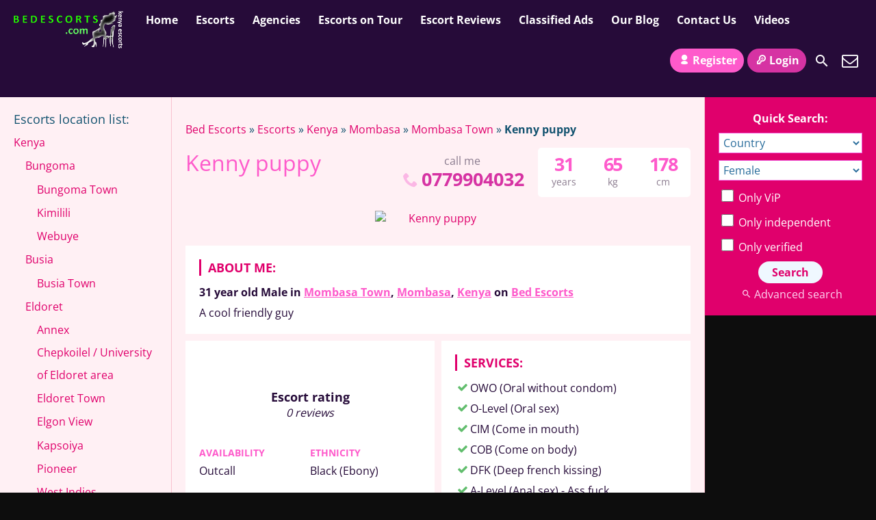

--- FILE ---
content_type: text/html; charset=UTF-8
request_url: https://bedescorts.com/escort/kenny-puppy/
body_size: 39229
content:
<!DOCTYPE html>
<html lang="en-US">
<head><meta charset="UTF-8"><script>if(navigator.userAgent.match(/MSIE|Internet Explorer/i)||navigator.userAgent.match(/Trident\/7\..*?rv:11/i)){var href=document.location.href;if(!href.match(/[?&]nowprocket/)){if(href.indexOf("?")==-1){if(href.indexOf("#")==-1){document.location.href=href+"?nowprocket=1"}else{document.location.href=href.replace("#","?nowprocket=1#")}}else{if(href.indexOf("#")==-1){document.location.href=href+"&nowprocket=1"}else{document.location.href=href.replace("#","&nowprocket=1#")}}}}</script><script>(()=>{class RocketLazyLoadScripts{constructor(){this.v="2.0.4",this.userEvents=["keydown","keyup","mousedown","mouseup","mousemove","mouseover","mouseout","touchmove","touchstart","touchend","touchcancel","wheel","click","dblclick","input"],this.attributeEvents=["onblur","onclick","oncontextmenu","ondblclick","onfocus","onmousedown","onmouseenter","onmouseleave","onmousemove","onmouseout","onmouseover","onmouseup","onmousewheel","onscroll","onsubmit"]}async t(){this.i(),this.o(),/iP(ad|hone)/.test(navigator.userAgent)&&this.h(),this.u(),this.l(this),this.m(),this.k(this),this.p(this),this._(),await Promise.all([this.R(),this.L()]),this.lastBreath=Date.now(),this.S(this),this.P(),this.D(),this.O(),this.M(),await this.C(this.delayedScripts.normal),await this.C(this.delayedScripts.defer),await this.C(this.delayedScripts.async),await this.T(),await this.F(),await this.j(),await this.A(),window.dispatchEvent(new Event("rocket-allScriptsLoaded")),this.everythingLoaded=!0,this.lastTouchEnd&&await new Promise(t=>setTimeout(t,500-Date.now()+this.lastTouchEnd)),this.I(),this.H(),this.U(),this.W()}i(){this.CSPIssue=sessionStorage.getItem("rocketCSPIssue"),document.addEventListener("securitypolicyviolation",t=>{this.CSPIssue||"script-src-elem"!==t.violatedDirective||"data"!==t.blockedURI||(this.CSPIssue=!0,sessionStorage.setItem("rocketCSPIssue",!0))},{isRocket:!0})}o(){window.addEventListener("pageshow",t=>{this.persisted=t.persisted,this.realWindowLoadedFired=!0},{isRocket:!0}),window.addEventListener("pagehide",()=>{this.onFirstUserAction=null},{isRocket:!0})}h(){let t;function e(e){t=e}window.addEventListener("touchstart",e,{isRocket:!0}),window.addEventListener("touchend",function i(o){o.changedTouches[0]&&t.changedTouches[0]&&Math.abs(o.changedTouches[0].pageX-t.changedTouches[0].pageX)<10&&Math.abs(o.changedTouches[0].pageY-t.changedTouches[0].pageY)<10&&o.timeStamp-t.timeStamp<200&&(window.removeEventListener("touchstart",e,{isRocket:!0}),window.removeEventListener("touchend",i,{isRocket:!0}),"INPUT"===o.target.tagName&&"text"===o.target.type||(o.target.dispatchEvent(new TouchEvent("touchend",{target:o.target,bubbles:!0})),o.target.dispatchEvent(new MouseEvent("mouseover",{target:o.target,bubbles:!0})),o.target.dispatchEvent(new PointerEvent("click",{target:o.target,bubbles:!0,cancelable:!0,detail:1,clientX:o.changedTouches[0].clientX,clientY:o.changedTouches[0].clientY})),event.preventDefault()))},{isRocket:!0})}q(t){this.userActionTriggered||("mousemove"!==t.type||this.firstMousemoveIgnored?"keyup"===t.type||"mouseover"===t.type||"mouseout"===t.type||(this.userActionTriggered=!0,this.onFirstUserAction&&this.onFirstUserAction()):this.firstMousemoveIgnored=!0),"click"===t.type&&t.preventDefault(),t.stopPropagation(),t.stopImmediatePropagation(),"touchstart"===this.lastEvent&&"touchend"===t.type&&(this.lastTouchEnd=Date.now()),"click"===t.type&&(this.lastTouchEnd=0),this.lastEvent=t.type,t.composedPath&&t.composedPath()[0].getRootNode()instanceof ShadowRoot&&(t.rocketTarget=t.composedPath()[0]),this.savedUserEvents.push(t)}u(){this.savedUserEvents=[],this.userEventHandler=this.q.bind(this),this.userEvents.forEach(t=>window.addEventListener(t,this.userEventHandler,{passive:!1,isRocket:!0})),document.addEventListener("visibilitychange",this.userEventHandler,{isRocket:!0})}U(){this.userEvents.forEach(t=>window.removeEventListener(t,this.userEventHandler,{passive:!1,isRocket:!0})),document.removeEventListener("visibilitychange",this.userEventHandler,{isRocket:!0}),this.savedUserEvents.forEach(t=>{(t.rocketTarget||t.target).dispatchEvent(new window[t.constructor.name](t.type,t))})}m(){const t="return false",e=Array.from(this.attributeEvents,t=>"data-rocket-"+t),i="["+this.attributeEvents.join("],[")+"]",o="[data-rocket-"+this.attributeEvents.join("],[data-rocket-")+"]",s=(e,i,o)=>{o&&o!==t&&(e.setAttribute("data-rocket-"+i,o),e["rocket"+i]=new Function("event",o),e.setAttribute(i,t))};new MutationObserver(t=>{for(const n of t)"attributes"===n.type&&(n.attributeName.startsWith("data-rocket-")||this.everythingLoaded?n.attributeName.startsWith("data-rocket-")&&this.everythingLoaded&&this.N(n.target,n.attributeName.substring(12)):s(n.target,n.attributeName,n.target.getAttribute(n.attributeName))),"childList"===n.type&&n.addedNodes.forEach(t=>{if(t.nodeType===Node.ELEMENT_NODE)if(this.everythingLoaded)for(const i of[t,...t.querySelectorAll(o)])for(const t of i.getAttributeNames())e.includes(t)&&this.N(i,t.substring(12));else for(const e of[t,...t.querySelectorAll(i)])for(const t of e.getAttributeNames())this.attributeEvents.includes(t)&&s(e,t,e.getAttribute(t))})}).observe(document,{subtree:!0,childList:!0,attributeFilter:[...this.attributeEvents,...e]})}I(){this.attributeEvents.forEach(t=>{document.querySelectorAll("[data-rocket-"+t+"]").forEach(e=>{this.N(e,t)})})}N(t,e){const i=t.getAttribute("data-rocket-"+e);i&&(t.setAttribute(e,i),t.removeAttribute("data-rocket-"+e))}k(t){Object.defineProperty(HTMLElement.prototype,"onclick",{get(){return this.rocketonclick||null},set(e){this.rocketonclick=e,this.setAttribute(t.everythingLoaded?"onclick":"data-rocket-onclick","this.rocketonclick(event)")}})}S(t){function e(e,i){let o=e[i];e[i]=null,Object.defineProperty(e,i,{get:()=>o,set(s){t.everythingLoaded?o=s:e["rocket"+i]=o=s}})}e(document,"onreadystatechange"),e(window,"onload"),e(window,"onpageshow");try{Object.defineProperty(document,"readyState",{get:()=>t.rocketReadyState,set(e){t.rocketReadyState=e},configurable:!0}),document.readyState="loading"}catch(t){console.log("WPRocket DJE readyState conflict, bypassing")}}l(t){this.originalAddEventListener=EventTarget.prototype.addEventListener,this.originalRemoveEventListener=EventTarget.prototype.removeEventListener,this.savedEventListeners=[],EventTarget.prototype.addEventListener=function(e,i,o){o&&o.isRocket||!t.B(e,this)&&!t.userEvents.includes(e)||t.B(e,this)&&!t.userActionTriggered||e.startsWith("rocket-")||t.everythingLoaded?t.originalAddEventListener.call(this,e,i,o):(t.savedEventListeners.push({target:this,remove:!1,type:e,func:i,options:o}),"mouseenter"!==e&&"mouseleave"!==e||t.originalAddEventListener.call(this,e,t.savedUserEvents.push,o))},EventTarget.prototype.removeEventListener=function(e,i,o){o&&o.isRocket||!t.B(e,this)&&!t.userEvents.includes(e)||t.B(e,this)&&!t.userActionTriggered||e.startsWith("rocket-")||t.everythingLoaded?t.originalRemoveEventListener.call(this,e,i,o):t.savedEventListeners.push({target:this,remove:!0,type:e,func:i,options:o})}}J(t,e){this.savedEventListeners=this.savedEventListeners.filter(i=>{let o=i.type,s=i.target||window;return e!==o||t!==s||(this.B(o,s)&&(i.type="rocket-"+o),this.$(i),!1)})}H(){EventTarget.prototype.addEventListener=this.originalAddEventListener,EventTarget.prototype.removeEventListener=this.originalRemoveEventListener,this.savedEventListeners.forEach(t=>this.$(t))}$(t){t.remove?this.originalRemoveEventListener.call(t.target,t.type,t.func,t.options):this.originalAddEventListener.call(t.target,t.type,t.func,t.options)}p(t){let e;function i(e){return t.everythingLoaded?e:e.split(" ").map(t=>"load"===t||t.startsWith("load.")?"rocket-jquery-load":t).join(" ")}function o(o){function s(e){const s=o.fn[e];o.fn[e]=o.fn.init.prototype[e]=function(){return this[0]===window&&t.userActionTriggered&&("string"==typeof arguments[0]||arguments[0]instanceof String?arguments[0]=i(arguments[0]):"object"==typeof arguments[0]&&Object.keys(arguments[0]).forEach(t=>{const e=arguments[0][t];delete arguments[0][t],arguments[0][i(t)]=e})),s.apply(this,arguments),this}}if(o&&o.fn&&!t.allJQueries.includes(o)){const e={DOMContentLoaded:[],"rocket-DOMContentLoaded":[]};for(const t in e)document.addEventListener(t,()=>{e[t].forEach(t=>t())},{isRocket:!0});o.fn.ready=o.fn.init.prototype.ready=function(i){function s(){parseInt(o.fn.jquery)>2?setTimeout(()=>i.bind(document)(o)):i.bind(document)(o)}return"function"==typeof i&&(t.realDomReadyFired?!t.userActionTriggered||t.fauxDomReadyFired?s():e["rocket-DOMContentLoaded"].push(s):e.DOMContentLoaded.push(s)),o([])},s("on"),s("one"),s("off"),t.allJQueries.push(o)}e=o}t.allJQueries=[],o(window.jQuery),Object.defineProperty(window,"jQuery",{get:()=>e,set(t){o(t)}})}P(){const t=new Map;document.write=document.writeln=function(e){const i=document.currentScript,o=document.createRange(),s=i.parentElement;let n=t.get(i);void 0===n&&(n=i.nextSibling,t.set(i,n));const c=document.createDocumentFragment();o.setStart(c,0),c.appendChild(o.createContextualFragment(e)),s.insertBefore(c,n)}}async R(){return new Promise(t=>{this.userActionTriggered?t():this.onFirstUserAction=t})}async L(){return new Promise(t=>{document.addEventListener("DOMContentLoaded",()=>{this.realDomReadyFired=!0,t()},{isRocket:!0})})}async j(){return this.realWindowLoadedFired?Promise.resolve():new Promise(t=>{window.addEventListener("load",t,{isRocket:!0})})}M(){this.pendingScripts=[];this.scriptsMutationObserver=new MutationObserver(t=>{for(const e of t)e.addedNodes.forEach(t=>{"SCRIPT"!==t.tagName||t.noModule||t.isWPRocket||this.pendingScripts.push({script:t,promise:new Promise(e=>{const i=()=>{const i=this.pendingScripts.findIndex(e=>e.script===t);i>=0&&this.pendingScripts.splice(i,1),e()};t.addEventListener("load",i,{isRocket:!0}),t.addEventListener("error",i,{isRocket:!0}),setTimeout(i,1e3)})})})}),this.scriptsMutationObserver.observe(document,{childList:!0,subtree:!0})}async F(){await this.X(),this.pendingScripts.length?(await this.pendingScripts[0].promise,await this.F()):this.scriptsMutationObserver.disconnect()}D(){this.delayedScripts={normal:[],async:[],defer:[]},document.querySelectorAll("script[type$=rocketlazyloadscript]").forEach(t=>{t.hasAttribute("data-rocket-src")?t.hasAttribute("async")&&!1!==t.async?this.delayedScripts.async.push(t):t.hasAttribute("defer")&&!1!==t.defer||"module"===t.getAttribute("data-rocket-type")?this.delayedScripts.defer.push(t):this.delayedScripts.normal.push(t):this.delayedScripts.normal.push(t)})}async _(){await this.L();let t=[];document.querySelectorAll("script[type$=rocketlazyloadscript][data-rocket-src]").forEach(e=>{let i=e.getAttribute("data-rocket-src");if(i&&!i.startsWith("data:")){i.startsWith("//")&&(i=location.protocol+i);try{const o=new URL(i).origin;o!==location.origin&&t.push({src:o,crossOrigin:e.crossOrigin||"module"===e.getAttribute("data-rocket-type")})}catch(t){}}}),t=[...new Map(t.map(t=>[JSON.stringify(t),t])).values()],this.Y(t,"preconnect")}async G(t){if(await this.K(),!0!==t.noModule||!("noModule"in HTMLScriptElement.prototype))return new Promise(e=>{let i;function o(){(i||t).setAttribute("data-rocket-status","executed"),e()}try{if(navigator.userAgent.includes("Firefox/")||""===navigator.vendor||this.CSPIssue)i=document.createElement("script"),[...t.attributes].forEach(t=>{let e=t.nodeName;"type"!==e&&("data-rocket-type"===e&&(e="type"),"data-rocket-src"===e&&(e="src"),i.setAttribute(e,t.nodeValue))}),t.text&&(i.text=t.text),t.nonce&&(i.nonce=t.nonce),i.hasAttribute("src")?(i.addEventListener("load",o,{isRocket:!0}),i.addEventListener("error",()=>{i.setAttribute("data-rocket-status","failed-network"),e()},{isRocket:!0}),setTimeout(()=>{i.isConnected||e()},1)):(i.text=t.text,o()),i.isWPRocket=!0,t.parentNode.replaceChild(i,t);else{const i=t.getAttribute("data-rocket-type"),s=t.getAttribute("data-rocket-src");i?(t.type=i,t.removeAttribute("data-rocket-type")):t.removeAttribute("type"),t.addEventListener("load",o,{isRocket:!0}),t.addEventListener("error",i=>{this.CSPIssue&&i.target.src.startsWith("data:")?(console.log("WPRocket: CSP fallback activated"),t.removeAttribute("src"),this.G(t).then(e)):(t.setAttribute("data-rocket-status","failed-network"),e())},{isRocket:!0}),s?(t.fetchPriority="high",t.removeAttribute("data-rocket-src"),t.src=s):t.src="data:text/javascript;base64,"+window.btoa(unescape(encodeURIComponent(t.text)))}}catch(i){t.setAttribute("data-rocket-status","failed-transform"),e()}});t.setAttribute("data-rocket-status","skipped")}async C(t){const e=t.shift();return e?(e.isConnected&&await this.G(e),this.C(t)):Promise.resolve()}O(){this.Y([...this.delayedScripts.normal,...this.delayedScripts.defer,...this.delayedScripts.async],"preload")}Y(t,e){this.trash=this.trash||[];let i=!0;var o=document.createDocumentFragment();t.forEach(t=>{const s=t.getAttribute&&t.getAttribute("data-rocket-src")||t.src;if(s&&!s.startsWith("data:")){const n=document.createElement("link");n.href=s,n.rel=e,"preconnect"!==e&&(n.as="script",n.fetchPriority=i?"high":"low"),t.getAttribute&&"module"===t.getAttribute("data-rocket-type")&&(n.crossOrigin=!0),t.crossOrigin&&(n.crossOrigin=t.crossOrigin),t.integrity&&(n.integrity=t.integrity),t.nonce&&(n.nonce=t.nonce),o.appendChild(n),this.trash.push(n),i=!1}}),document.head.appendChild(o)}W(){this.trash.forEach(t=>t.remove())}async T(){try{document.readyState="interactive"}catch(t){}this.fauxDomReadyFired=!0;try{await this.K(),this.J(document,"readystatechange"),document.dispatchEvent(new Event("rocket-readystatechange")),await this.K(),document.rocketonreadystatechange&&document.rocketonreadystatechange(),await this.K(),this.J(document,"DOMContentLoaded"),document.dispatchEvent(new Event("rocket-DOMContentLoaded")),await this.K(),this.J(window,"DOMContentLoaded"),window.dispatchEvent(new Event("rocket-DOMContentLoaded"))}catch(t){console.error(t)}}async A(){try{document.readyState="complete"}catch(t){}try{await this.K(),this.J(document,"readystatechange"),document.dispatchEvent(new Event("rocket-readystatechange")),await this.K(),document.rocketonreadystatechange&&document.rocketonreadystatechange(),await this.K(),this.J(window,"load"),window.dispatchEvent(new Event("rocket-load")),await this.K(),window.rocketonload&&window.rocketonload(),await this.K(),this.allJQueries.forEach(t=>t(window).trigger("rocket-jquery-load")),await this.K(),this.J(window,"pageshow");const t=new Event("rocket-pageshow");t.persisted=this.persisted,window.dispatchEvent(t),await this.K(),window.rocketonpageshow&&window.rocketonpageshow({persisted:this.persisted})}catch(t){console.error(t)}}async K(){Date.now()-this.lastBreath>45&&(await this.X(),this.lastBreath=Date.now())}async X(){return document.hidden?new Promise(t=>setTimeout(t)):new Promise(t=>requestAnimationFrame(t))}B(t,e){return e===document&&"readystatechange"===t||(e===document&&"DOMContentLoaded"===t||(e===window&&"DOMContentLoaded"===t||(e===window&&"load"===t||e===window&&"pageshow"===t)))}static run(){(new RocketLazyLoadScripts).t()}}RocketLazyLoadScripts.run()})();</script>
	
	<meta name="viewport" content="width=device-width, height=device-height, initial-scale=1.0, maximum-scale=1.0, target-densityDpi=device-dpi, user-scalable=no">
	<title>Kenny puppy - Mombasa Town Escort in Mombasa, Kenya | BedEscorts</title>
<link data-rocket-preload as="style" data-wpr-hosted-gf-parameters="family=Open%20Sans%3A400%2C600%2C700&display=swap" href="https://bedescorts.com/wp-content/cache/fonts/1/google-fonts/css/0/a/d/6087c687622c1331cf9fa065eac66.css" rel="preload">
<link data-wpr-hosted-gf-parameters="family=Open%20Sans%3A400%2C600%2C700&display=swap" href="https://bedescorts.com/wp-content/cache/fonts/1/google-fonts/css/0/a/d/6087c687622c1331cf9fa065eac66.css" media="print" onload="this.media=&#039;all&#039;" rel="stylesheet">
<noscript data-wpr-hosted-gf-parameters=""><link rel="stylesheet" href="https://fonts.googleapis.com/css?family=Open%20Sans%3A400%2C600%2C700&#038;display=swap"></noscript>
<style id="rocket-critical-css">@font-face{font-family:'Open Sans';font-style:normal;font-weight:400;font-stretch:100%;font-display:swap;src:url(https://bedescorts.com/wp-content/cache/fonts/1/google-fonts/fonts/s/opensans/v44/memvYaGs126MiZpBA-UvWbX2vVnXBbObj2OVTSKmu1aB.woff2) format('woff2');unicode-range:U+0460-052F,U+1C80-1C8A,U+20B4,U+2DE0-2DFF,U+A640-A69F,U+FE2E-FE2F}@font-face{font-family:'Open Sans';font-style:normal;font-weight:400;font-stretch:100%;font-display:swap;src:url(https://bedescorts.com/wp-content/cache/fonts/1/google-fonts/fonts/s/opensans/v44/memvYaGs126MiZpBA-UvWbX2vVnXBbObj2OVTSumu1aB.woff2) format('woff2');unicode-range:U+0301,U+0400-045F,U+0490-0491,U+04B0-04B1,U+2116}@font-face{font-family:'Open Sans';font-style:normal;font-weight:400;font-stretch:100%;font-display:swap;src:url(https://bedescorts.com/wp-content/cache/fonts/1/google-fonts/fonts/s/opensans/v44/memvYaGs126MiZpBA-UvWbX2vVnXBbObj2OVTSOmu1aB.woff2) format('woff2');unicode-range:U+1F00-1FFF}@font-face{font-family:'Open Sans';font-style:normal;font-weight:400;font-stretch:100%;font-display:swap;src:url(https://bedescorts.com/wp-content/cache/fonts/1/google-fonts/fonts/s/opensans/v44/memvYaGs126MiZpBA-UvWbX2vVnXBbObj2OVTSymu1aB.woff2) format('woff2');unicode-range:U+0370-0377,U+037A-037F,U+0384-038A,U+038C,U+038E-03A1,U+03A3-03FF}@font-face{font-family:'Open Sans';font-style:normal;font-weight:400;font-stretch:100%;font-display:swap;src:url(https://bedescorts.com/wp-content/cache/fonts/1/google-fonts/fonts/s/opensans/v44/memvYaGs126MiZpBA-UvWbX2vVnXBbObj2OVTS2mu1aB.woff2) format('woff2');unicode-range:U+0307-0308,U+0590-05FF,U+200C-2010,U+20AA,U+25CC,U+FB1D-FB4F}@font-face{font-family:'Open Sans';font-style:normal;font-weight:400;font-stretch:100%;font-display:swap;src:url(https://bedescorts.com/wp-content/cache/fonts/1/google-fonts/fonts/s/opensans/v44/memvYaGs126MiZpBA-UvWbX2vVnXBbObj2OVTVOmu1aB.woff2) format('woff2');unicode-range:U+0302-0303,U+0305,U+0307-0308,U+0310,U+0312,U+0315,U+031A,U+0326-0327,U+032C,U+032F-0330,U+0332-0333,U+0338,U+033A,U+0346,U+034D,U+0391-03A1,U+03A3-03A9,U+03B1-03C9,U+03D1,U+03D5-03D6,U+03F0-03F1,U+03F4-03F5,U+2016-2017,U+2034-2038,U+203C,U+2040,U+2043,U+2047,U+2050,U+2057,U+205F,U+2070-2071,U+2074-208E,U+2090-209C,U+20D0-20DC,U+20E1,U+20E5-20EF,U+2100-2112,U+2114-2115,U+2117-2121,U+2123-214F,U+2190,U+2192,U+2194-21AE,U+21B0-21E5,U+21F1-21F2,U+21F4-2211,U+2213-2214,U+2216-22FF,U+2308-230B,U+2310,U+2319,U+231C-2321,U+2336-237A,U+237C,U+2395,U+239B-23B7,U+23D0,U+23DC-23E1,U+2474-2475,U+25AF,U+25B3,U+25B7,U+25BD,U+25C1,U+25CA,U+25CC,U+25FB,U+266D-266F,U+27C0-27FF,U+2900-2AFF,U+2B0E-2B11,U+2B30-2B4C,U+2BFE,U+3030,U+FF5B,U+FF5D,U+1D400-1D7FF,U+1EE00-1EEFF}@font-face{font-family:'Open Sans';font-style:normal;font-weight:400;font-stretch:100%;font-display:swap;src:url(https://bedescorts.com/wp-content/cache/fonts/1/google-fonts/fonts/s/opensans/v44/memvYaGs126MiZpBA-UvWbX2vVnXBbObj2OVTUGmu1aB.woff2) format('woff2');unicode-range:U+0001-000C,U+000E-001F,U+007F-009F,U+20DD-20E0,U+20E2-20E4,U+2150-218F,U+2190,U+2192,U+2194-2199,U+21AF,U+21E6-21F0,U+21F3,U+2218-2219,U+2299,U+22C4-22C6,U+2300-243F,U+2440-244A,U+2460-24FF,U+25A0-27BF,U+2800-28FF,U+2921-2922,U+2981,U+29BF,U+29EB,U+2B00-2BFF,U+4DC0-4DFF,U+FFF9-FFFB,U+10140-1018E,U+10190-1019C,U+101A0,U+101D0-101FD,U+102E0-102FB,U+10E60-10E7E,U+1D2C0-1D2D3,U+1D2E0-1D37F,U+1F000-1F0FF,U+1F100-1F1AD,U+1F1E6-1F1FF,U+1F30D-1F30F,U+1F315,U+1F31C,U+1F31E,U+1F320-1F32C,U+1F336,U+1F378,U+1F37D,U+1F382,U+1F393-1F39F,U+1F3A7-1F3A8,U+1F3AC-1F3AF,U+1F3C2,U+1F3C4-1F3C6,U+1F3CA-1F3CE,U+1F3D4-1F3E0,U+1F3ED,U+1F3F1-1F3F3,U+1F3F5-1F3F7,U+1F408,U+1F415,U+1F41F,U+1F426,U+1F43F,U+1F441-1F442,U+1F444,U+1F446-1F449,U+1F44C-1F44E,U+1F453,U+1F46A,U+1F47D,U+1F4A3,U+1F4B0,U+1F4B3,U+1F4B9,U+1F4BB,U+1F4BF,U+1F4C8-1F4CB,U+1F4D6,U+1F4DA,U+1F4DF,U+1F4E3-1F4E6,U+1F4EA-1F4ED,U+1F4F7,U+1F4F9-1F4FB,U+1F4FD-1F4FE,U+1F503,U+1F507-1F50B,U+1F50D,U+1F512-1F513,U+1F53E-1F54A,U+1F54F-1F5FA,U+1F610,U+1F650-1F67F,U+1F687,U+1F68D,U+1F691,U+1F694,U+1F698,U+1F6AD,U+1F6B2,U+1F6B9-1F6BA,U+1F6BC,U+1F6C6-1F6CF,U+1F6D3-1F6D7,U+1F6E0-1F6EA,U+1F6F0-1F6F3,U+1F6F7-1F6FC,U+1F700-1F7FF,U+1F800-1F80B,U+1F810-1F847,U+1F850-1F859,U+1F860-1F887,U+1F890-1F8AD,U+1F8B0-1F8BB,U+1F8C0-1F8C1,U+1F900-1F90B,U+1F93B,U+1F946,U+1F984,U+1F996,U+1F9E9,U+1FA00-1FA6F,U+1FA70-1FA7C,U+1FA80-1FA89,U+1FA8F-1FAC6,U+1FACE-1FADC,U+1FADF-1FAE9,U+1FAF0-1FAF8,U+1FB00-1FBFF}@font-face{font-family:'Open Sans';font-style:normal;font-weight:400;font-stretch:100%;font-display:swap;src:url(https://bedescorts.com/wp-content/cache/fonts/1/google-fonts/fonts/s/opensans/v44/memvYaGs126MiZpBA-UvWbX2vVnXBbObj2OVTSCmu1aB.woff2) format('woff2');unicode-range:U+0102-0103,U+0110-0111,U+0128-0129,U+0168-0169,U+01A0-01A1,U+01AF-01B0,U+0300-0301,U+0303-0304,U+0308-0309,U+0323,U+0329,U+1EA0-1EF9,U+20AB}@font-face{font-family:'Open Sans';font-style:normal;font-weight:400;font-stretch:100%;font-display:swap;src:url(https://bedescorts.com/wp-content/cache/fonts/1/google-fonts/fonts/s/opensans/v44/memvYaGs126MiZpBA-UvWbX2vVnXBbObj2OVTSGmu1aB.woff2) format('woff2');unicode-range:U+0100-02BA,U+02BD-02C5,U+02C7-02CC,U+02CE-02D7,U+02DD-02FF,U+0304,U+0308,U+0329,U+1D00-1DBF,U+1E00-1E9F,U+1EF2-1EFF,U+2020,U+20A0-20AB,U+20AD-20C0,U+2113,U+2C60-2C7F,U+A720-A7FF}@font-face{font-family:'Open Sans';font-style:normal;font-weight:400;font-stretch:100%;font-display:swap;src:url(https://bedescorts.com/wp-content/cache/fonts/1/google-fonts/fonts/s/opensans/v44/memvYaGs126MiZpBA-UvWbX2vVnXBbObj2OVTS-muw.woff2) format('woff2');unicode-range:U+0000-00FF,U+0131,U+0152-0153,U+02BB-02BC,U+02C6,U+02DA,U+02DC,U+0304,U+0308,U+0329,U+2000-206F,U+20AC,U+2122,U+2191,U+2193,U+2212,U+2215,U+FEFF,U+FFFD}@font-face{font-family:'Open Sans';font-style:normal;font-weight:600;font-stretch:100%;font-display:swap;src:url(https://bedescorts.com/wp-content/cache/fonts/1/google-fonts/fonts/s/opensans/v44/memvYaGs126MiZpBA-UvWbX2vVnXBbObj2OVTSKmu1aB.woff2) format('woff2');unicode-range:U+0460-052F,U+1C80-1C8A,U+20B4,U+2DE0-2DFF,U+A640-A69F,U+FE2E-FE2F}@font-face{font-family:'Open Sans';font-style:normal;font-weight:600;font-stretch:100%;font-display:swap;src:url(https://bedescorts.com/wp-content/cache/fonts/1/google-fonts/fonts/s/opensans/v44/memvYaGs126MiZpBA-UvWbX2vVnXBbObj2OVTSumu1aB.woff2) format('woff2');unicode-range:U+0301,U+0400-045F,U+0490-0491,U+04B0-04B1,U+2116}@font-face{font-family:'Open Sans';font-style:normal;font-weight:600;font-stretch:100%;font-display:swap;src:url(https://bedescorts.com/wp-content/cache/fonts/1/google-fonts/fonts/s/opensans/v44/memvYaGs126MiZpBA-UvWbX2vVnXBbObj2OVTSOmu1aB.woff2) format('woff2');unicode-range:U+1F00-1FFF}@font-face{font-family:'Open Sans';font-style:normal;font-weight:600;font-stretch:100%;font-display:swap;src:url(https://bedescorts.com/wp-content/cache/fonts/1/google-fonts/fonts/s/opensans/v44/memvYaGs126MiZpBA-UvWbX2vVnXBbObj2OVTSymu1aB.woff2) format('woff2');unicode-range:U+0370-0377,U+037A-037F,U+0384-038A,U+038C,U+038E-03A1,U+03A3-03FF}@font-face{font-family:'Open Sans';font-style:normal;font-weight:600;font-stretch:100%;font-display:swap;src:url(https://bedescorts.com/wp-content/cache/fonts/1/google-fonts/fonts/s/opensans/v44/memvYaGs126MiZpBA-UvWbX2vVnXBbObj2OVTS2mu1aB.woff2) format('woff2');unicode-range:U+0307-0308,U+0590-05FF,U+200C-2010,U+20AA,U+25CC,U+FB1D-FB4F}@font-face{font-family:'Open Sans';font-style:normal;font-weight:600;font-stretch:100%;font-display:swap;src:url(https://bedescorts.com/wp-content/cache/fonts/1/google-fonts/fonts/s/opensans/v44/memvYaGs126MiZpBA-UvWbX2vVnXBbObj2OVTVOmu1aB.woff2) format('woff2');unicode-range:U+0302-0303,U+0305,U+0307-0308,U+0310,U+0312,U+0315,U+031A,U+0326-0327,U+032C,U+032F-0330,U+0332-0333,U+0338,U+033A,U+0346,U+034D,U+0391-03A1,U+03A3-03A9,U+03B1-03C9,U+03D1,U+03D5-03D6,U+03F0-03F1,U+03F4-03F5,U+2016-2017,U+2034-2038,U+203C,U+2040,U+2043,U+2047,U+2050,U+2057,U+205F,U+2070-2071,U+2074-208E,U+2090-209C,U+20D0-20DC,U+20E1,U+20E5-20EF,U+2100-2112,U+2114-2115,U+2117-2121,U+2123-214F,U+2190,U+2192,U+2194-21AE,U+21B0-21E5,U+21F1-21F2,U+21F4-2211,U+2213-2214,U+2216-22FF,U+2308-230B,U+2310,U+2319,U+231C-2321,U+2336-237A,U+237C,U+2395,U+239B-23B7,U+23D0,U+23DC-23E1,U+2474-2475,U+25AF,U+25B3,U+25B7,U+25BD,U+25C1,U+25CA,U+25CC,U+25FB,U+266D-266F,U+27C0-27FF,U+2900-2AFF,U+2B0E-2B11,U+2B30-2B4C,U+2BFE,U+3030,U+FF5B,U+FF5D,U+1D400-1D7FF,U+1EE00-1EEFF}@font-face{font-family:'Open Sans';font-style:normal;font-weight:600;font-stretch:100%;font-display:swap;src:url(https://bedescorts.com/wp-content/cache/fonts/1/google-fonts/fonts/s/opensans/v44/memvYaGs126MiZpBA-UvWbX2vVnXBbObj2OVTUGmu1aB.woff2) format('woff2');unicode-range:U+0001-000C,U+000E-001F,U+007F-009F,U+20DD-20E0,U+20E2-20E4,U+2150-218F,U+2190,U+2192,U+2194-2199,U+21AF,U+21E6-21F0,U+21F3,U+2218-2219,U+2299,U+22C4-22C6,U+2300-243F,U+2440-244A,U+2460-24FF,U+25A0-27BF,U+2800-28FF,U+2921-2922,U+2981,U+29BF,U+29EB,U+2B00-2BFF,U+4DC0-4DFF,U+FFF9-FFFB,U+10140-1018E,U+10190-1019C,U+101A0,U+101D0-101FD,U+102E0-102FB,U+10E60-10E7E,U+1D2C0-1D2D3,U+1D2E0-1D37F,U+1F000-1F0FF,U+1F100-1F1AD,U+1F1E6-1F1FF,U+1F30D-1F30F,U+1F315,U+1F31C,U+1F31E,U+1F320-1F32C,U+1F336,U+1F378,U+1F37D,U+1F382,U+1F393-1F39F,U+1F3A7-1F3A8,U+1F3AC-1F3AF,U+1F3C2,U+1F3C4-1F3C6,U+1F3CA-1F3CE,U+1F3D4-1F3E0,U+1F3ED,U+1F3F1-1F3F3,U+1F3F5-1F3F7,U+1F408,U+1F415,U+1F41F,U+1F426,U+1F43F,U+1F441-1F442,U+1F444,U+1F446-1F449,U+1F44C-1F44E,U+1F453,U+1F46A,U+1F47D,U+1F4A3,U+1F4B0,U+1F4B3,U+1F4B9,U+1F4BB,U+1F4BF,U+1F4C8-1F4CB,U+1F4D6,U+1F4DA,U+1F4DF,U+1F4E3-1F4E6,U+1F4EA-1F4ED,U+1F4F7,U+1F4F9-1F4FB,U+1F4FD-1F4FE,U+1F503,U+1F507-1F50B,U+1F50D,U+1F512-1F513,U+1F53E-1F54A,U+1F54F-1F5FA,U+1F610,U+1F650-1F67F,U+1F687,U+1F68D,U+1F691,U+1F694,U+1F698,U+1F6AD,U+1F6B2,U+1F6B9-1F6BA,U+1F6BC,U+1F6C6-1F6CF,U+1F6D3-1F6D7,U+1F6E0-1F6EA,U+1F6F0-1F6F3,U+1F6F7-1F6FC,U+1F700-1F7FF,U+1F800-1F80B,U+1F810-1F847,U+1F850-1F859,U+1F860-1F887,U+1F890-1F8AD,U+1F8B0-1F8BB,U+1F8C0-1F8C1,U+1F900-1F90B,U+1F93B,U+1F946,U+1F984,U+1F996,U+1F9E9,U+1FA00-1FA6F,U+1FA70-1FA7C,U+1FA80-1FA89,U+1FA8F-1FAC6,U+1FACE-1FADC,U+1FADF-1FAE9,U+1FAF0-1FAF8,U+1FB00-1FBFF}@font-face{font-family:'Open Sans';font-style:normal;font-weight:600;font-stretch:100%;font-display:swap;src:url(https://bedescorts.com/wp-content/cache/fonts/1/google-fonts/fonts/s/opensans/v44/memvYaGs126MiZpBA-UvWbX2vVnXBbObj2OVTSCmu1aB.woff2) format('woff2');unicode-range:U+0102-0103,U+0110-0111,U+0128-0129,U+0168-0169,U+01A0-01A1,U+01AF-01B0,U+0300-0301,U+0303-0304,U+0308-0309,U+0323,U+0329,U+1EA0-1EF9,U+20AB}@font-face{font-family:'Open Sans';font-style:normal;font-weight:600;font-stretch:100%;font-display:swap;src:url(https://bedescorts.com/wp-content/cache/fonts/1/google-fonts/fonts/s/opensans/v44/memvYaGs126MiZpBA-UvWbX2vVnXBbObj2OVTSGmu1aB.woff2) format('woff2');unicode-range:U+0100-02BA,U+02BD-02C5,U+02C7-02CC,U+02CE-02D7,U+02DD-02FF,U+0304,U+0308,U+0329,U+1D00-1DBF,U+1E00-1E9F,U+1EF2-1EFF,U+2020,U+20A0-20AB,U+20AD-20C0,U+2113,U+2C60-2C7F,U+A720-A7FF}@font-face{font-family:'Open Sans';font-style:normal;font-weight:600;font-stretch:100%;font-display:swap;src:url(https://bedescorts.com/wp-content/cache/fonts/1/google-fonts/fonts/s/opensans/v44/memvYaGs126MiZpBA-UvWbX2vVnXBbObj2OVTS-muw.woff2) format('woff2');unicode-range:U+0000-00FF,U+0131,U+0152-0153,U+02BB-02BC,U+02C6,U+02DA,U+02DC,U+0304,U+0308,U+0329,U+2000-206F,U+20AC,U+2122,U+2191,U+2193,U+2212,U+2215,U+FEFF,U+FFFD}@font-face{font-family:'Open Sans';font-style:normal;font-weight:700;font-stretch:100%;font-display:swap;src:url(https://bedescorts.com/wp-content/cache/fonts/1/google-fonts/fonts/s/opensans/v44/memvYaGs126MiZpBA-UvWbX2vVnXBbObj2OVTSKmu1aB.woff2) format('woff2');unicode-range:U+0460-052F,U+1C80-1C8A,U+20B4,U+2DE0-2DFF,U+A640-A69F,U+FE2E-FE2F}@font-face{font-family:'Open Sans';font-style:normal;font-weight:700;font-stretch:100%;font-display:swap;src:url(https://bedescorts.com/wp-content/cache/fonts/1/google-fonts/fonts/s/opensans/v44/memvYaGs126MiZpBA-UvWbX2vVnXBbObj2OVTSumu1aB.woff2) format('woff2');unicode-range:U+0301,U+0400-045F,U+0490-0491,U+04B0-04B1,U+2116}@font-face{font-family:'Open Sans';font-style:normal;font-weight:700;font-stretch:100%;font-display:swap;src:url(https://bedescorts.com/wp-content/cache/fonts/1/google-fonts/fonts/s/opensans/v44/memvYaGs126MiZpBA-UvWbX2vVnXBbObj2OVTSOmu1aB.woff2) format('woff2');unicode-range:U+1F00-1FFF}@font-face{font-family:'Open Sans';font-style:normal;font-weight:700;font-stretch:100%;font-display:swap;src:url(https://bedescorts.com/wp-content/cache/fonts/1/google-fonts/fonts/s/opensans/v44/memvYaGs126MiZpBA-UvWbX2vVnXBbObj2OVTSymu1aB.woff2) format('woff2');unicode-range:U+0370-0377,U+037A-037F,U+0384-038A,U+038C,U+038E-03A1,U+03A3-03FF}@font-face{font-family:'Open Sans';font-style:normal;font-weight:700;font-stretch:100%;font-display:swap;src:url(https://bedescorts.com/wp-content/cache/fonts/1/google-fonts/fonts/s/opensans/v44/memvYaGs126MiZpBA-UvWbX2vVnXBbObj2OVTS2mu1aB.woff2) format('woff2');unicode-range:U+0307-0308,U+0590-05FF,U+200C-2010,U+20AA,U+25CC,U+FB1D-FB4F}@font-face{font-family:'Open Sans';font-style:normal;font-weight:700;font-stretch:100%;font-display:swap;src:url(https://bedescorts.com/wp-content/cache/fonts/1/google-fonts/fonts/s/opensans/v44/memvYaGs126MiZpBA-UvWbX2vVnXBbObj2OVTVOmu1aB.woff2) format('woff2');unicode-range:U+0302-0303,U+0305,U+0307-0308,U+0310,U+0312,U+0315,U+031A,U+0326-0327,U+032C,U+032F-0330,U+0332-0333,U+0338,U+033A,U+0346,U+034D,U+0391-03A1,U+03A3-03A9,U+03B1-03C9,U+03D1,U+03D5-03D6,U+03F0-03F1,U+03F4-03F5,U+2016-2017,U+2034-2038,U+203C,U+2040,U+2043,U+2047,U+2050,U+2057,U+205F,U+2070-2071,U+2074-208E,U+2090-209C,U+20D0-20DC,U+20E1,U+20E5-20EF,U+2100-2112,U+2114-2115,U+2117-2121,U+2123-214F,U+2190,U+2192,U+2194-21AE,U+21B0-21E5,U+21F1-21F2,U+21F4-2211,U+2213-2214,U+2216-22FF,U+2308-230B,U+2310,U+2319,U+231C-2321,U+2336-237A,U+237C,U+2395,U+239B-23B7,U+23D0,U+23DC-23E1,U+2474-2475,U+25AF,U+25B3,U+25B7,U+25BD,U+25C1,U+25CA,U+25CC,U+25FB,U+266D-266F,U+27C0-27FF,U+2900-2AFF,U+2B0E-2B11,U+2B30-2B4C,U+2BFE,U+3030,U+FF5B,U+FF5D,U+1D400-1D7FF,U+1EE00-1EEFF}@font-face{font-family:'Open Sans';font-style:normal;font-weight:700;font-stretch:100%;font-display:swap;src:url(https://bedescorts.com/wp-content/cache/fonts/1/google-fonts/fonts/s/opensans/v44/memvYaGs126MiZpBA-UvWbX2vVnXBbObj2OVTUGmu1aB.woff2) format('woff2');unicode-range:U+0001-000C,U+000E-001F,U+007F-009F,U+20DD-20E0,U+20E2-20E4,U+2150-218F,U+2190,U+2192,U+2194-2199,U+21AF,U+21E6-21F0,U+21F3,U+2218-2219,U+2299,U+22C4-22C6,U+2300-243F,U+2440-244A,U+2460-24FF,U+25A0-27BF,U+2800-28FF,U+2921-2922,U+2981,U+29BF,U+29EB,U+2B00-2BFF,U+4DC0-4DFF,U+FFF9-FFFB,U+10140-1018E,U+10190-1019C,U+101A0,U+101D0-101FD,U+102E0-102FB,U+10E60-10E7E,U+1D2C0-1D2D3,U+1D2E0-1D37F,U+1F000-1F0FF,U+1F100-1F1AD,U+1F1E6-1F1FF,U+1F30D-1F30F,U+1F315,U+1F31C,U+1F31E,U+1F320-1F32C,U+1F336,U+1F378,U+1F37D,U+1F382,U+1F393-1F39F,U+1F3A7-1F3A8,U+1F3AC-1F3AF,U+1F3C2,U+1F3C4-1F3C6,U+1F3CA-1F3CE,U+1F3D4-1F3E0,U+1F3ED,U+1F3F1-1F3F3,U+1F3F5-1F3F7,U+1F408,U+1F415,U+1F41F,U+1F426,U+1F43F,U+1F441-1F442,U+1F444,U+1F446-1F449,U+1F44C-1F44E,U+1F453,U+1F46A,U+1F47D,U+1F4A3,U+1F4B0,U+1F4B3,U+1F4B9,U+1F4BB,U+1F4BF,U+1F4C8-1F4CB,U+1F4D6,U+1F4DA,U+1F4DF,U+1F4E3-1F4E6,U+1F4EA-1F4ED,U+1F4F7,U+1F4F9-1F4FB,U+1F4FD-1F4FE,U+1F503,U+1F507-1F50B,U+1F50D,U+1F512-1F513,U+1F53E-1F54A,U+1F54F-1F5FA,U+1F610,U+1F650-1F67F,U+1F687,U+1F68D,U+1F691,U+1F694,U+1F698,U+1F6AD,U+1F6B2,U+1F6B9-1F6BA,U+1F6BC,U+1F6C6-1F6CF,U+1F6D3-1F6D7,U+1F6E0-1F6EA,U+1F6F0-1F6F3,U+1F6F7-1F6FC,U+1F700-1F7FF,U+1F800-1F80B,U+1F810-1F847,U+1F850-1F859,U+1F860-1F887,U+1F890-1F8AD,U+1F8B0-1F8BB,U+1F8C0-1F8C1,U+1F900-1F90B,U+1F93B,U+1F946,U+1F984,U+1F996,U+1F9E9,U+1FA00-1FA6F,U+1FA70-1FA7C,U+1FA80-1FA89,U+1FA8F-1FAC6,U+1FACE-1FADC,U+1FADF-1FAE9,U+1FAF0-1FAF8,U+1FB00-1FBFF}@font-face{font-family:'Open Sans';font-style:normal;font-weight:700;font-stretch:100%;font-display:swap;src:url(https://bedescorts.com/wp-content/cache/fonts/1/google-fonts/fonts/s/opensans/v44/memvYaGs126MiZpBA-UvWbX2vVnXBbObj2OVTSCmu1aB.woff2) format('woff2');unicode-range:U+0102-0103,U+0110-0111,U+0128-0129,U+0168-0169,U+01A0-01A1,U+01AF-01B0,U+0300-0301,U+0303-0304,U+0308-0309,U+0323,U+0329,U+1EA0-1EF9,U+20AB}@font-face{font-family:'Open Sans';font-style:normal;font-weight:700;font-stretch:100%;font-display:swap;src:url(https://bedescorts.com/wp-content/cache/fonts/1/google-fonts/fonts/s/opensans/v44/memvYaGs126MiZpBA-UvWbX2vVnXBbObj2OVTSGmu1aB.woff2) format('woff2');unicode-range:U+0100-02BA,U+02BD-02C5,U+02C7-02CC,U+02CE-02D7,U+02DD-02FF,U+0304,U+0308,U+0329,U+1D00-1DBF,U+1E00-1E9F,U+1EF2-1EFF,U+2020,U+20A0-20AB,U+20AD-20C0,U+2113,U+2C60-2C7F,U+A720-A7FF}@font-face{font-family:'Open Sans';font-style:normal;font-weight:700;font-stretch:100%;font-display:swap;src:url(https://bedescorts.com/wp-content/cache/fonts/1/google-fonts/fonts/s/opensans/v44/memvYaGs126MiZpBA-UvWbX2vVnXBbObj2OVTS-muw.woff2) format('woff2');unicode-range:U+0000-00FF,U+0131,U+0152-0153,U+02BB-02BC,U+02C6,U+02DA,U+02DC,U+0304,U+0308,U+0329,U+2000-206F,U+20AC,U+2122,U+2191,U+2193,U+2212,U+2215,U+FEFF,U+FFFD}:root{--woocommerce:#720eec;--wc-green:#7ad03a;--wc-red:#a00;--wc-orange:#ffba00;--wc-blue:#2ea2cc;--wc-primary:#720eec;--wc-primary-text:#fcfbfe;--wc-secondary:#e9e6ed;--wc-secondary-text:#515151;--wc-highlight:#958e09;--wc-highligh-text:white;--wc-content-bg:#fff;--wc-subtext:#767676;--wc-form-border-color:rgba(32, 7, 7, 0.8);--wc-form-border-radius:4px;--wc-form-border-width:1px}:root{--woocommerce:#720eec;--wc-green:#7ad03a;--wc-red:#a00;--wc-orange:#ffba00;--wc-blue:#2ea2cc;--wc-primary:#720eec;--wc-primary-text:#fcfbfe;--wc-secondary:#e9e6ed;--wc-secondary-text:#515151;--wc-highlight:#958e09;--wc-highligh-text:white;--wc-content-bg:#fff;--wc-subtext:#767676;--wc-form-border-color:rgba(32, 7, 7, 0.8);--wc-form-border-radius:4px;--wc-form-border-width:1px}.clear{clear:both}html,body,div,span,h1,h3,h4,a,img,strong,b,i,ul,li,form,label,table,tbody,tr,th,td{margin:0;padding:0;border:0;outline:0;vertical-align:baseline}ul{list-style:inside}:focus{outline:0}[class^="icon-"]:before,[class*=" icon-"]:before{font-style:normal;font-weight:400;speak:none;display:inline-block;text-decoration:inherit;width:1em;margin-right:.2em;text-align:center;font-variant:normal;text-transform:none;line-height:1em;margin-left:.2em}.clear{clear:both}.clear5{clear:both;height:5px}.clear10{clear:both;height:10px}.clear20{clear:both;height:20px}.hide{display:none}.center{margin:0 auto;text-align:center;display:inline-block}.text-center{text-align:center}.col100{width:100%!important}.rad3{-webkit-border-radius:3px;-moz-border-radius:3px;border-radius:3px}.rad5{-webkit-border-radius:5px;-moz-border-radius:5px;border-radius:5px}.rad25{-webkit-border-radius:25px;-moz-border-radius:25px;border-radius:25px}a{color:#E0006C;text-decoration:none}.l{float:left}.r{float:right}.err{color:#FFF;text-align:center;font-weight:700;line-height:1.5em;font-size:1em;margin:10px 0;padding:5px 2px}.err{background-color:#C03}.err a{color:#fff!important;text-decoration:underline}.pinkbutton{background:#E0006C;background:-webkit-gradient(linear,left top,left bottom,color-stop(0%,#FE5ACB),color-stop(100%,#E0006C));background:-webkit-linear-gradient(top,#FE5ACB 0%,#E0006C 100%);background:-webkit-linear-gradient(top,#FE5ACB 0%,#E0006C 100%);background:linear-gradient(to bottom,#FE5ACB 0%,#E0006C 100%);filter:progid:DXImageTransform.Microsoft.gradient(startColorstr='#FE5ACB',endColorstr='#E0006C',GradientType=0);color:#FFF}.blueishbutton{background:#eff8ff;color:#E0006C;border:1px #FE5ACB solid}.redbutton{background:#fd5959;background:-moz-linear-gradient(top,#fd5959 0%,#ff0000 100%);background:-webkit-linear-gradient(top,#fd5959 0%,#ff0000 100%);background:linear-gradient(to bottom,#fd5959 0%,#ff0000 100%);filter:progid:DXImageTransform.Microsoft.gradient(startColorstr='#fd5959',endColorstr='#ff0000',GradientType=0);color:#fff}.greenbutton{background:#30ce73;background:-webkit-gradient(linear,left top,left bottom,color-stop(0%,#30ce73),color-stop(100%,#27ae60));background:-webkit-linear-gradient(top,#30ce73 0%,#27ae60 100%);background:-webkit-linear-gradient(top,#30ce73 0%,#27ae60 100%);background:linear-gradient(to bottom,#30ce73 0%,#27ae60 100%);filter:progid:DXImageTransform.Microsoft.gradient(startColorstr='#30ce73',endColorstr='#27ae60',GradientType=0);color:#fff}button.greenbutton{font-size:1em;line-height:1.2em}.pinkbutton,.blueishbutton,.redbutton,.greenbutton{text-decoration:none!important;padding:5px 16px;border:none;font-weight:600}input[type=checkbox]{margin-bottom:0;width:18px;height:18px}*{-webkit-box-sizing:border-box;-moz-box-sizing:border-box;box-sizing:border-box;font-family:'Open Sans',"Helvetica Neue","Trebuchet MS",Arial,sans-serif}body{background:#0D0D0D;color:#12526f;overflow-x:hidden;max-width:2000px;margin:0 auto}.all{width:100%}.contentwrapper{float:left;width:100%}.body{margin:0 250px 0 250px;border-left:1px solid #f8c1cf;border-right:1px solid #f8c1cf}.bodybox{background-color:#fff0f4;padding:20px;overflow:hidden;border-bottom:1px solid #f8c1cf}.bodybox h3,.bodybox h4{font-weight:400}.bodybox h3{font-size:1.5em;font-weight:400;padding-bottom:10px;position:relative;color:#E0006C;text-align:center}.header-top-bar{width:100%;padding:15px 20px;background:#260B39}.header-top-bar .logo img{font-size:1rem;height:3.5em}.header-top-bar .header-nav{font-size:1rem;padding-left:20px;min-height:3.5em}.header-top-bar .header-nav .header-menu li{float:left;list-style:none;position:relative}.header-top-bar .header-nav .header-menu li a{color:#fff;font-weight:700;line-height:1.8em;display:block;float:left;padding:0 13px;-webkit-border-radius:25px;-moz-border-radius:25px;border-radius:25px}.header-top-bar .header-nav .header-menu ul{background:#fff;color:#7ca9c8;position:absolute;top:1.8em;left:0;z-index:2;text-align:left;padding:3px;display:none;-webkit-border-radius:17px;-moz-border-radius:17px;border-radius:17px}.header-top-bar .header-nav .header-menu ul li a{background:#fff;display:block;float:none;color:#7ca9c8;line-height:2.1em;margin:2px 0}.header-top-bar .header-nav .header-menu ul li a{margin-right:0}.header-top-bar .header-nav .header-menu ul li{position:relative;float:none;margin-right:0;min-width:200px}.header-top-bar .header-nav .header-menu ul>li:first-child{padding-top:0}.header-top-bar .header-nav .header-menu ul>li:last-child{padding-bottom:0}.header-top-bar .subnav-menu-wrapper{min-height:3.5em}.header-top-bar .subnav-menu li{float:left;display:inline;list-style:none;padding-left:5px;line-height:2.2em;vertical-align:middle}.header-top-bar .subnav-menu li.subnav-menu-btn a{vertical-align:middle;padding:0 10px;color:#fff;font-weight:700;display:block;float:left;-webkit-border-radius:25px;-moz-border-radius:25px;border-radius:25px;background:#fe5acb}.header-top-bar .subnav-menu li.subnav-menu-icon a{-webkit-border-radius:50%;-moz-border-radius:50%;border-radius:50%;color:#fff;font-size:1.5em;display:block;float:left;width:1.5em;text-align:center}.header-top-bar .subnav-menu li.subnav-menu-icon a span{display:block;line-height:1.5em}.header-top-bar .subnav-menu li.login-btn a{background:#d633a3}header .hamburger-menu{display:none;background:#d633a3;color:#fff;line-height:2.3em;padding:0 10px;vertical-align:bottom;font-weight:600}.sidebar-left,.sidebar-right{width:250px;word-wrap:break-word;overflow:hidden}.sidebar-left{margin-left:-100%}.sidebar-left .countries{background-color:#fff0f4;padding:20px;border-bottom:1px solid #f8c1cf}.sidebar-left .countries h4{font-size:1.1em;font-weight:400;padding-bottom:5px}.sidebar-left .countries h4 .icon{display:none;vertical-align:bottom}.sidebar-left .country-list li{list-style:none;line-height:2.1em;display:block}.sidebar-left .country-list ul{padding-left:17px}.sidebar-left .country-list a{color:#E0006C;font-size:16px;display:inline-block;vertical-align:middle}.sidebar-right{float:left;margin-left:-250px}.sidebar-right .quicksearch{background-color:#E0006C;padding:20px;color:#FFF}.sidebar-right .quicksearch h4{padding-bottom:10px;text-align:center}.sidebar-right .quicksearch .form-input select{color:#286c9b;padding:2px}.sidebar-right .quicksearch .select2{width:100%!important}.sidebar-right .quicksearch .form-input select option{padding:0 2px}.sidebar-right .quicksearch .formseparator{height:10px}.sidebar-right .quicksearch .adv{color:#fdd1ef}.sidebar-right .quicksearch .submit-button{border:none;font-size:1em;font-weight:700}.girlsingle{position:relative}.girlsingle .profile-title{font-size:2em;color:#FE5ACB}.girlsingle .girlsinglelabels{text-align:center;width:100%;font-size:.8em;font-weight:700}.girlsingle .girlsinglelabels span{margin:0 2px 10px 2px;padding:3px 12px}.girlsingle .profile-header .profile-header-name-info{background:#fff;padding:10px 0}.girlsingle .profile-header .phone-box,.girlsingle .profile-header .available-on{padding-top:15px;padding-right:20px;font-weight:700;text-align:center}.girlsingle .profile-header .phone-box .label,.girlsingle .profile-header .available-on .label{font-size:1em;font-weight:400;color:#8c7d90;line-height:.5em}.girlsingle .profile-header .available-on .label{padding-bottom:7px}.girlsingle .profile-header .phone-box a{line-height:1.7em}.girlsingle .profile-header .phone-box a,.girlsingle .profile-header .available-on a{font-size:1.7em;color:#D633A3}.girlsingle .profile-header .phone-box .icon-phone{color:#FBB7E5;font-size:.8em}.girlsingle .profile-header .available-on .icon{font-size:1.2em;padding:0 5px}.girlsingle .profile-header .profile-header-name-info .section-box{float:right;text-align:center;padding:0 20px}.girlsingle .profile-header .profile-header-name-info .section-box .valuecolumn{color:#FE5ACB;font-weight:700;font-size:1.7em;display:block;width:100%;line-height:1em;letter-spacing:-1.5px}.girlsingle .profile-header .profile-header-name-info .section-box b{display:block;width:100%;font-size:.9em;color:#8c7d90;font-weight:400}.girlsingle .rates-table td{width:33%;padding:2px 0;vertical-align:middle}.girlsingle .rates-table th.hide-incall{background:#FE5ACB;color:#fff}.girlsingle{color:#260B39}.girlsingle .girlinfo{width:50%}.girlsingle .girlinfo.l{padding-right:5px}.girlsingle .girlinfo.r{padding-left:5px}.girlsingle .girlinfo .girlinfo-section{padding:20px;background:#fff;margin-bottom:10px;width:100%;float:left}.girlsingle a{color:#E0006C}.girlsingle .aboutme{background:#fff;padding:20px}.girlsingle .aboutme a{color:#FE5ACB;text-decoration:underline}.girlsingle h4,.girlsingle .aboutme h4{color:#E0006C;padding-left:10px;margin-bottom:10px;font-size:1.5em;border-left:3px solid #E0006C;text-transform:uppercase;font-size:1.1em;font-weight:700}.girlsingle .girlinfo b{width:50%;display:block;float:left;font-weight:600;line-height:1.8em}.girlsingle .valuecolumn,.girlsingle b{line-height:1.8em}.girlsingle .valuecolumn{width:50%;display:block;float:left}.girlsingle .girlinfo .section-box{width:50%;float:left;padding-top:15px}.girlinfo .section-box b,.girlinfo .section-box .valuecolumn{width:100%}.girlinfo .section-box b{font-size:.9em;font-weight:700;color:#FE5ACB;text-transform:uppercase}.girlsingle .escortcontact{background-color:#fff8fe;padding:10px}.girlsingle .girlinfo .services{clear:both}.girlsingle .girlinfo .services div{padding:4px 0;padding-left:0}.girlsingle .girlinfo .services .icon-ok{color:#61bd6d}.report-profile-wrapper .report-profile-reason-wrapper{display:none;background:#fff;padding:10px;text-align:center}.report-profile-wrapper .report-profile-reason-wrapper .report-profile-reason-form{padding:15px;max-width:500px;display:inline-block}.report-profile-wrapper .report-profile-reason-wrapper .report-profile-reason-form label{padding-bottom:15px}.report-profile-wrapper .report-profile-reason-wrapper .report-profile-reason-form .form-input{padding-bottom:15px}.report-profile-wrapper .report-profile-reason-wrapper .report-profile-reason-form .submit-button{font-size:1.1em}.report-profile-wrapper .report-profile-reason-wrapper .report-profile-reason-form .submit-button .icon{font-size:.9em}.report-profile-wrapper .report-profile-reason-wrapper .report-profile-reason-form .submit-button .label-working{display:none}.form-styling .form-label{width:34%;float:left}.form-styling .form-label.col100{width:100%}.form-styling .form-label label{display:block;line-height:40px}.form-styling .form-input{width:64%;float:right}.form-styling .form-input.col100{width:100%}.form-styling .form-input .input,.form-styling .form-input select{background-color:#fff;border:1px solid #f15cd8;color:#2C3E50;-moz-box-sizing:border-box;box-sizing:border-box;font-family:'Open Sans',"Helvetica Neue","Trebuchet MS",Arial,sans-serif;max-width:100%}.form-styling .form-input .input.col100,.form-styling .form-input select.col100{width:100%}.form-styling .form-input .longinput{width:85%}.form-styling .form-input .input{padding:0 10px;line-height:40px;height:40px;font-size:1em}.form-styling .form-input select{padding:8px;font-size:1em}.form-styling .form-input select option{font-family:'Open Sans',"Helvetica Neue","Trebuchet MS",Arial,sans-serif;padding:0 8px}.form-styling .formseparator{clear:both;height:30px}.form-styling input[type=submit]{font-size:1.2em;line-height:2em;padding:0 20px;-webkit-border-radius:25px;-moz-border-radius:25px;border-radius:25px;font-weight:600}.closebtn{padding:0 2px 0 7px;font-weight:700}.closebtn .label{line-height:1.5em}.closebtn .icon{line-height:1.6em;float:right}.starrating{background:var(--wpr-bg-4a2298ae-ed4c-4a25-b90f-905c753cbec1) bottom left repeat-x;height:16px;width:95px}.starrating .starrating_stars{background:var(--wpr-bg-06d25a6a-6029-41fe-97de-793a5139c97b) top left repeat-x;height:16px}.starrating .star0{display:none}.profilestarrating-wrapper{margin:0 auto;text-align:center}.profilestarrating-wrapper .label{font-size:1.1em;font-weight:700}.girlsingle .girlinfo .starrating{display:inline-block}.profilestarrating-wrapper .starrating{background:var(--wpr-bg-4879191a-da7d-4aa2-809d-83f9f3ab2e30) bottom left repeat-x;height:40px;width:210px}.profilestarrating-wrapper .starrating .starrating_stars{background:var(--wpr-bg-5a162902-c74c-4c48-8fa7-7ceca3ba88cc) top left repeat-x;height:40px}.profilestarrating-wrapper .starrating .star0{display:none}@font-face{font-family:'escortwp';src:url(https://bedescorts.com/wp-content/themes/escortwp/css/icon-font/fonts/escortwp.eot);font-display:swap;font-display:swap}[class^="icon-"],[class*=" icon-"]{font-family:'escortwp'!important;speak:never;font-style:normal;font-weight:400;font-variant:normal;text-transform:none;line-height:1;-webkit-font-smoothing:antialiased;-moz-osx-font-smoothing:grayscale}.icon-whatsapp:before{content:"\e905";color:#25d366}.icon-user:before{content:"\e803"}.icon-mail:before{content:"\e805"}.icon-cancel-circled:before{content:"\e808"}.icon-ok:before{content:"\e80e"}.icon-down-dir:before{content:"\e816"}.icon-key-outline:before{content:"\e81a"}.icon-phone:before{content:"\ea1d"}.icon-report:before{content:"\eca6"}.icon-search:before{content:"\e8b6"}.icon-menu:before{content:"\e901"}@media all and (max-width:1250px){.all{width:100%}}@media all and (max-width:1200px){.all{width:100%}.header-top-bar .header-nav{height:auto}.girlsingle .girlinfo{width:100%}.girlsingle .girlinfo.l{padding-right:0}.girlsingle .girlinfo.r{padding-left:0}}@media all and (max-width:960px){.all-body{display:-moz-box;display:-webkit-box;display:-webkit-flex;display:-ms-flexbox;display:flex;-moz-box-orient:vertical;-webkit-box-orient:vertical;-webkit-flex-flow:column;-ms-flex-direction:column;flex-flow:column}.sidebar-right{width:100%;margin:0;float:none;-moz-box-ordinal-group:-1;-webkit-box-ordinal-group:-1;-webkit-order:-1;-ms-flex-order:-1;order:-1}.sidebar-left{width:100%;margin:0;float:none;background:#FFF0F4;-moz-box-ordinal-group:-1;-webkit-box-ordinal-group:-1;-webkit-order:-1;-ms-flex-order:-1;order:-1}.contentwrapper{float:none}.sidebar-left .countries{padding:0;background:#260B39;color:#fff;text-align:center;-webkit-border-radius:25px;-moz-border-radius:25px;border-radius:25px;margin:10px;border-bottom:none}.sidebar-left .countries h4{color:#fff;line-height:2.2em;font-weight:600;font-size:1.3em;padding-bottom:0}.sidebar-left .countries h4 .dots{display:none}.sidebar-left .countries h4 .icon{display:inline;line-height:2.2em}.sidebar-left .country-list{font-size:1.1em;display:none}.sidebar-left .country-list li{padding:2px 0}.sidebar-left .country-list a{color:#fff;font-size:1.1em;padding:0 5px;line-height:2.4rem;display:inline-block;vertical-align:middle}.sidebar-left .country-list ul{padding-left:0}.sidebar-left .country-list ul.children{-webkit-border-radius:5px;-moz-border-radius:5px;border-radius:5px;background:#FFF0F4;margin:0 10px}.sidebar-left .country-list ul.children a{color:#260B39;padding:0 20px;display:block;margin:0 10px}.girlsingle .girlinfo,header .logo *{max-width:100%}.header-top-bar{padding:15px 10px;text-align:center}header .header-nav{display:none}header .hamburger-menu{display:inline-block}.quicksearch .select2{width:100%}.sidebar-right{width:100%;margin:0}.contentwrapper{float:left;width:100%}.bodybox{margin-left:0;margin-right:0;border-top:1px solid #f8c1cf}.body{margin:0}.form-styling .form-label{padding-bottom:5px}.form-styling .form-label,.form-styling .form-input,.form-styling .form-input .input,.form-styling .form-input select{width:100%}}@media all and (max-width:360px){.bodybox{padding:10px}}</style>
	<link rel="profile" href="https://gmpg.org/xfn/11">
	<meta name='robots' content='index, follow, max-image-preview:large, max-snippet:-1, max-video-preview:-1' />
<script type="rocketlazyloadscript">window._wca = window._wca || [];</script>
<!-- Jetpack Site Verification Tags -->
<meta name="google-site-verification" content="zQFJ0yGNDrbm8Dy-G_9PJv8XZtuAprHH9oC9HR6KbVs" />
<meta name="msvalidate.01" content="1F7347794692215F920332B3E2E44BDE" />
<meta name="yandex-verification" content="ccc650cb9a3b95a5" />

	<!-- This site is optimized with the Yoast SEO Premium plugin v26.7 (Yoast SEO v26.8) - https://yoast.com/product/yoast-seo-premium-wordpress/ -->
	<meta name="description" content="Kenny puppy is a 31-year-old Black (Ebony) Male escort in Mombasa Town, Mombasa, Kenya. Call, WhatsApp or SMS on 0779904032 for private incall and outcall services. A cool friendly guy." />
	<link rel="canonical" href="https://bedescorts.com/escort/kenny-puppy/" />
	<meta property="og:locale" content="en_US" />
	<meta property="og:type" content="article" />
	<meta property="og:title" content="Kenny puppy" />
	<meta property="og:description" content="Kenny puppy is a 31-year-old Black (Ebony) Male escort in Mombasa Town, Mombasa, Kenya. Call, WhatsApp or SMS on 0779904032 for private incall and outcall services. A cool friendly guy." />
	<meta property="og:url" content="https://bedescorts.com/escort/kenny-puppy/" />
	<meta property="og:site_name" content="Bed Escorts in Kenya, Uganda &amp; Tanzania" />
	<meta property="article:publisher" content="https://www.facebook.com/bedesc1/" />
	<meta property="article:modified_time" content="2024-06-28T14:18:43+00:00" />
	<meta name="twitter:card" content="summary_large_image" />
	<meta name="twitter:site" content="@bedescorts" />
	<script type="application/ld+json" class="yoast-schema-graph">{"@context":"https://schema.org","@graph":[{"@type":"WebPage","@id":"https://bedescorts.com/escort/kenny-puppy/","url":"https://bedescorts.com/escort/kenny-puppy/","name":"Kenny puppy - Mombasa Town Escort in Mombasa, Kenya | BedEscorts","isPartOf":{"@id":"https://bedescorts.com/#website"},"datePublished":"2024-06-28T13:56:09+00:00","dateModified":"2024-06-28T14:18:43+00:00","description":"Kenny puppy is a 31-year-old Black (Ebony) Male escort in Mombasa Town, Mombasa, Kenya. Call, WhatsApp or SMS on 0779904032 for private incall and outcall services. A cool friendly guy.","breadcrumb":{"@id":"https://bedescorts.com/escort/kenny-puppy/#breadcrumb"},"inLanguage":"en-US","potentialAction":[{"@type":"ReadAction","target":["https://bedescorts.com/escort/kenny-puppy/"]}]},{"@type":"BreadcrumbList","@id":"https://bedescorts.com/escort/kenny-puppy/#breadcrumb","itemListElement":[{"@type":"ListItem","position":1,"name":"Bed Escorts","item":"https://bedescorts.com/"},{"@type":"ListItem","position":2,"name":"Escorts","item":"https://bedescorts.com/escort/"},{"@type":"ListItem","position":3,"name":"Kenya","item":"https://bedescorts.com/escorts/kenya/"},{"@type":"ListItem","position":4,"name":"Mombasa","item":"https://bedescorts.com/escorts/kenya/mombasa/"},{"@type":"ListItem","position":5,"name":"Mombasa Town","item":"https://bedescorts.com/escorts/kenya/mombasa/mombasa-town/"},{"@type":"ListItem","position":6,"name":"Kenny puppy"}]},{"@type":"WebSite","@id":"https://bedescorts.com/#website","url":"https://bedescorts.com/","name":"Bed Escorts in Kenya, Uganda &amp; Tanzania","description":"List of male, female escorts, call girls, sexy women, rent men, parlors, spas, brothels in Kenya, Tanzania, Uganda. Massage sex hook up. Phone numbers, photos, videos. New verified independent hot Nairobi escorts, Mombasa call girls, Exotic Kenyan escorts, raha sex girls, young companions, xxx porn models, horny prostitutes - malaya, nude hookers, mboo - kuma tamu, sweet pussy, kutombana. East Africa escort directory. Kenya escorts - Nairobi, Mombasa, Kisumu, Eldoret, Nakuru. Tanzania call girls - Dar es salaam, Dodoma, Moshi, Mwanza. Uganda escorts - Kampala sex women. %%excerpt%%","potentialAction":[{"@type":"SearchAction","target":{"@type":"EntryPoint","urlTemplate":"https://bedescorts.com/?s={search_term_string}"},"query-input":{"@type":"PropertyValueSpecification","valueRequired":true,"valueName":"search_term_string"}}],"inLanguage":"en-US"}]}</script>
	<!-- / Yoast SEO Premium plugin. -->


<link rel='dns-prefetch' href='//stats.wp.com' />
<link rel='dns-prefetch' href='//www.googletagmanager.com' />
<link rel='dns-prefetch' href='//fonts.googleapis.com' />

<link rel='preconnect' href='//i0.wp.com' />
<style id='wp-img-auto-sizes-contain-inline-css' type='text/css'>
img:is([sizes=auto i],[sizes^="auto," i]){contain-intrinsic-size:3000px 1500px}
/*# sourceURL=wp-img-auto-sizes-contain-inline-css */
</style>
<link data-minify="1" rel='preload'  href='https://bedescorts.com/wp-content/cache/min/1/wp-content/plugins/wpc-force-sells/assets/css/blocks.css?ver=1763840810' data-rocket-async="style" as="style" onload="this.onload=null;this.rel='stylesheet'" onerror="this.removeAttribute('data-rocket-async')"  type='text/css' media='all' />
<style id='classic-theme-styles-inline-css' type='text/css'>
/*! This file is auto-generated */
.wp-block-button__link{color:#fff;background-color:#32373c;border-radius:9999px;box-shadow:none;text-decoration:none;padding:calc(.667em + 2px) calc(1.333em + 2px);font-size:1.125em}.wp-block-file__button{background:#32373c;color:#fff;text-decoration:none}
/*# sourceURL=/wp-includes/css/classic-themes.min.css */
</style>
<link data-minify="1" rel='preload'  href='https://bedescorts.com/wp-content/cache/min/1/wp-content/plugins/woo-m-pesa-payment-gateway/display.css?ver=1763840810' data-rocket-async="style" as="style" onload="this.onload=null;this.rel='stylesheet'" onerror="this.removeAttribute('data-rocket-async')"  type='text/css' media='all' />
<link data-minify="1" rel='preload'  href='https://bedescorts.com/wp-content/cache/min/1/wp-content/plugins/woocommerce/assets/css/woocommerce-layout.css?ver=1763840810' data-rocket-async="style" as="style" onload="this.onload=null;this.rel='stylesheet'" onerror="this.removeAttribute('data-rocket-async')"  type='text/css' media='all' />
<style id='woocommerce-layout-inline-css' type='text/css'>

	.infinite-scroll .woocommerce-pagination {
		display: none;
	}
/*# sourceURL=woocommerce-layout-inline-css */
</style>
<link data-minify="1" rel='preload'  href='https://bedescorts.com/wp-content/cache/min/1/wp-content/plugins/woocommerce/assets/css/woocommerce-smallscreen.css?ver=1763840810' data-rocket-async="style" as="style" onload="this.onload=null;this.rel='stylesheet'" onerror="this.removeAttribute('data-rocket-async')"  type='text/css' media='only screen and (max-width: 768px)' />
<link data-minify="1" rel='preload'  href='https://bedescorts.com/wp-content/cache/background-css/1/bedescorts.com/wp-content/cache/min/1/wp-content/plugins/woocommerce/assets/css/woocommerce.css?ver=1763840810&wpr_t=1769000371' data-rocket-async="style" as="style" onload="this.onload=null;this.rel='stylesheet'" onerror="this.removeAttribute('data-rocket-async')"  type='text/css' media='all' />
<style id='woocommerce-inline-inline-css' type='text/css'>
.woocommerce form .form-row .required { visibility: visible; }
/*# sourceURL=woocommerce-inline-inline-css */
</style>
<link data-minify="1" rel='preload'  href='https://bedescorts.com/wp-content/cache/min/1/wp-content/plugins/wpc-force-sells/assets/css/frontend.css?ver=1763840810' data-rocket-async="style" as="style" onload="this.onload=null;this.rel='stylesheet'" onerror="this.removeAttribute('data-rocket-async')"  type='text/css' media='all' />

<link data-minify="1" rel='preload'  href='https://bedescorts.com/wp-content/cache/background-css/1/bedescorts.com/wp-content/cache/min/1/wp-content/themes/escortwp/style.css?ver=1763840810&wpr_t=1769000371' data-rocket-async="style" as="style" onload="this.onload=null;this.rel='stylesheet'" onerror="this.removeAttribute('data-rocket-async')"  type='text/css' media='all' />
<link data-minify="1" rel='preload'  href='https://bedescorts.com/wp-content/cache/min/1/wp-content/themes/escortwp/css/icon-font/style.css?ver=1763840810' data-rocket-async="style" as="style" onload="this.onload=null;this.rel='stylesheet'" onerror="this.removeAttribute('data-rocket-async')"  type='text/css' media='all' />
<link data-minify="1" rel='preload'  href='https://bedescorts.com/wp-content/cache/min/1/wp-content/themes/escortwp/css/responsive.css?ver=1763840810' data-rocket-async="style" as="style" onload="this.onload=null;this.rel='stylesheet'" onerror="this.removeAttribute('data-rocket-async')"  type='text/css' media='all' />
<link data-minify="1" rel='preload'  href='https://bedescorts.com/wp-content/cache/min/1/wp-content/plugins/woocommerce/assets/css/select2.css?ver=1763840810' data-rocket-async="style" as="style" onload="this.onload=null;this.rel='stylesheet'" onerror="this.removeAttribute('data-rocket-async')"  type='text/css' media='all' />
<link rel='preload'  href='https://bedescorts.com/wp-content/themes/escortwp/css/jquery.fancybox.min.css?ver=6.9' data-rocket-async="style" as="style" onload="this.onload=null;this.rel='stylesheet'" onerror="this.removeAttribute('data-rocket-async')"  type='text/css' media='all' />
<style id='rocket-lazyload-inline-css' type='text/css'>
.rll-youtube-player{position:relative;padding-bottom:56.23%;height:0;overflow:hidden;max-width:100%;}.rll-youtube-player:focus-within{outline: 2px solid currentColor;outline-offset: 5px;}.rll-youtube-player iframe{position:absolute;top:0;left:0;width:100%;height:100%;z-index:100;background:0 0}.rll-youtube-player img{bottom:0;display:block;left:0;margin:auto;max-width:100%;width:100%;position:absolute;right:0;top:0;border:none;height:auto;-webkit-transition:.4s all;-moz-transition:.4s all;transition:.4s all}.rll-youtube-player img:hover{-webkit-filter:brightness(75%)}.rll-youtube-player .play{height:100%;width:100%;left:0;top:0;position:absolute;background:var(--wpr-bg-2e200d18-9a09-439c-a011-64d1b0892140) no-repeat center;background-color: transparent !important;cursor:pointer;border:none;}
/*# sourceURL=rocket-lazyload-inline-css */
</style>
<script type="rocketlazyloadscript" data-rocket-type="text/javascript" data-rocket-src="https://bedescorts.com/wp-includes/js/jquery/jquery.min.js?ver=3.7.1" id="jquery-core-js" data-rocket-defer defer></script>
<script type="rocketlazyloadscript" data-rocket-type="text/javascript" data-rocket-src="https://bedescorts.com/wp-includes/js/jquery/jquery-migrate.min.js?ver=3.4.1" id="jquery-migrate-js" data-rocket-defer defer></script>
<script type="rocketlazyloadscript" data-minify="1" data-rocket-type="text/javascript" data-rocket-src="https://bedescorts.com/wp-content/cache/min/1/wp-content/plugins/woo-m-pesa-payment-gateway/trxcheck.js?ver=1763840811" id="Callbacks-js" data-rocket-defer defer></script>
<script type="rocketlazyloadscript" data-rocket-type="text/javascript" data-rocket-src="https://bedescorts.com/wp-content/plugins/woocommerce/assets/js/jquery-blockui/jquery.blockUI.min.js?ver=2.7.0-wc.10.4.3" id="wc-jquery-blockui-js" defer="defer" data-wp-strategy="defer"></script>
<script type="text/javascript" id="wc-add-to-cart-js-extra">
/* <![CDATA[ */
var wc_add_to_cart_params = {"ajax_url":"/wp-admin/admin-ajax.php","wc_ajax_url":"/?wc-ajax=%%endpoint%%","i18n_view_cart":"View cart","cart_url":"https://bedescorts.com/cart/","is_cart":"","cart_redirect_after_add":"no"};
//# sourceURL=wc-add-to-cart-js-extra
/* ]]> */
</script>
<script type="rocketlazyloadscript" data-rocket-type="text/javascript" data-rocket-src="https://bedescorts.com/wp-content/plugins/woocommerce/assets/js/frontend/add-to-cart.min.js?ver=10.4.3" id="wc-add-to-cart-js" defer="defer" data-wp-strategy="defer"></script>
<script type="rocketlazyloadscript" data-rocket-type="text/javascript" data-rocket-src="https://bedescorts.com/wp-content/plugins/woocommerce/assets/js/js-cookie/js.cookie.min.js?ver=2.1.4-wc.10.4.3" id="wc-js-cookie-js" defer="defer" data-wp-strategy="defer"></script>
<script type="text/javascript" id="woocommerce-js-extra">
/* <![CDATA[ */
var woocommerce_params = {"ajax_url":"/wp-admin/admin-ajax.php","wc_ajax_url":"/?wc-ajax=%%endpoint%%","i18n_password_show":"Show password","i18n_password_hide":"Hide password"};
//# sourceURL=woocommerce-js-extra
/* ]]> */
</script>
<script type="rocketlazyloadscript" data-rocket-type="text/javascript" data-rocket-src="https://bedescorts.com/wp-content/plugins/woocommerce/assets/js/frontend/woocommerce.min.js?ver=10.4.3" id="woocommerce-js" defer="defer" data-wp-strategy="defer"></script>
<script type="text/javascript" src="https://stats.wp.com/s-202604.js" id="woocommerce-analytics-js" defer="defer" data-wp-strategy="defer"></script>
<script type="rocketlazyloadscript" data-rocket-type="text/javascript" data-rocket-src="https://bedescorts.com/wp-content/plugins/woocommerce/assets/js/select2/select2.full.min.js?ver=4.0.3-wc.10.4.3" id="wc-select2-js" defer="defer" data-wp-strategy="defer"></script>
<script type="rocketlazyloadscript" data-minify="1" data-rocket-type="text/javascript" data-rocket-src="https://bedescorts.com/wp-content/cache/min/1/wp-content/themes/escortwp/js/dolceescort.js?ver=1763840811" id="dolcejs-js" data-rocket-defer defer></script>
<script type="rocketlazyloadscript" data-rocket-type="text/javascript" data-rocket-src="https://bedescorts.com/wp-content/themes/escortwp/js/jquery.uploadifive.min.js?ver=6.9" id="jquery-uploadifive-js" data-rocket-defer defer></script>
<script type="rocketlazyloadscript" data-rocket-type="text/javascript" data-rocket-src="https://bedescorts.com/wp-content/themes/escortwp/js/jquery.mobile.custom.min.js?ver=6.9" id="jquery-mobile-custom-js" data-rocket-defer defer></script>
<script type="rocketlazyloadscript" data-minify="1" data-rocket-type="text/javascript" data-rocket-src="https://bedescorts.com/wp-content/cache/min/1/wp-content/themes/escortwp/js/checkator.jquery.js?ver=1763840811" id="checkator-js" data-rocket-defer defer></script>
<script type="rocketlazyloadscript" data-rocket-type="text/javascript" data-rocket-src="https://bedescorts.com/wp-content/themes/escortwp/js/jquery.fancybox.min.js?ver=6.9" id="jquery-fancybox-js" data-rocket-defer defer></script>

<!-- Google tag (gtag.js) snippet added by Site Kit -->
<!-- Google Analytics snippet added by Site Kit -->
<script type="rocketlazyloadscript" data-rocket-type="text/javascript" data-rocket-src="https://www.googletagmanager.com/gtag/js?id=GT-TQKZCN6" id="google_gtagjs-js" async></script>
<script type="rocketlazyloadscript" data-rocket-type="text/javascript" id="google_gtagjs-js-after">
/* <![CDATA[ */
window.dataLayer = window.dataLayer || [];function gtag(){dataLayer.push(arguments);}
gtag("set","linker",{"domains":["bedescorts.com"]});
gtag("js", new Date());
gtag("set", "developer_id.dZTNiMT", true);
gtag("config", "GT-TQKZCN6");
//# sourceURL=google_gtagjs-js-after
/* ]]> */
</script>
<meta name="generator" content="Site Kit by Google 1.170.0" />	<style>img#wpstats{display:none}</style>
			<noscript><style>.woocommerce-product-gallery{ opacity: 1 !important; }</style></noscript>
	<link rel="icon" href="https://i0.wp.com/bedescorts.com/wp-content/uploads/2020/07/favicon-e1615321868627.png?fit=32%2C32&#038;ssl=1" sizes="32x32" />
<link rel="icon" href="https://i0.wp.com/bedescorts.com/wp-content/uploads/2020/07/favicon-e1615321868627.png?fit=192%2C192&#038;ssl=1" sizes="192x192" />
<link rel="apple-touch-icon" href="https://i0.wp.com/bedescorts.com/wp-content/uploads/2020/07/favicon-e1615321868627.png?fit=180%2C180&#038;ssl=1" />
<meta name="msapplication-TileImage" content="https://i0.wp.com/bedescorts.com/wp-content/uploads/2020/07/favicon-e1615321868627.png?fit=260%2C260&#038;ssl=1" />
		<style type="text/css" id="wp-custom-css">
			.girl .tour {
    font-size: 10px;
	line-height: 0.7em;
}

.girl.tour-thumb a .desc .girl-name {
    font-size: 0.7em;
	line-height: 0.8em;
}

.girlsingle .thumbs .profile-video-thumb .video-image-play {
    background: none;
}

.girlsingle .thumbs .profile-img-thumb img {
    border: 0px solid rgb(0 0 0 / 0%);
}

.dropdownlinks.dropdownlinks-dropdown.dropdownlinks-profile ul { 
display: block;
}

.dropdownlinks.dropdownlinks-dropdown.my-account-links ul { 
display: block;
}

.agencyeditbuttons.dropdownlinks.dropdownlinks-dropdown ul { 
display: block;
}

 header .header-nav {
        display: block
    }

header .hamburger-menu {
        display: none
    }

/*logo float center*/
@media (max-width: 960px) {
.l {
    float: none;
}
}

/*make website not shift to left when selecting eg selecting location*/
.select2-dropdown.select2-dropdown--below {
  width: fit-content !important;
}


/*make footer widget float center*/
.footer .widgetbox {
   float: none;
}

/*end*/


/*START*/
/*css to style blog*/
/* Container for each post preview */
.post-preview {
  display: flex;
  flex-direction: column;
  gap: 1rem;
  margin-bottom: 2.5rem;
  border-bottom: 1px solid #ddd;
  padding-bottom: 2rem;
}

/* Image wrapper with fixed height */
.post-image {
  width: 100%;
  height: 300px;
  overflow: hidden;
  border-radius: 8px;
  position: relative;
}

/* Actual image (featured or fallback) */
.post-image img,
.featured-img {
  width: 100%;
  height: 100%;
  object-fit: cover;
  object-position: center;
  display: block;
  border-radius: 8px;
}

/* Post content area */
.post-content {
  display: flex;
  flex-direction: column;
  gap: 0.75rem;
}


/* Excerpt paragraph */
.post-excerpt {
  font-size: 1rem;
  line-height: 1.6;
}

/* Read more link */
.read-more-link {
  font-size: 0.95rem;
  text-decoration: underline;
  align-self: flex-start;
  cursor: pointer;
}

/*end*/

/*start*/
/*hide category, no comment on blog*/
.theblog .postmetadata {
    display: none;
}
/*end*/

/*start*/
/*change h3 to h1 for taxonomy/country title*/
.bodybox h1 {
	font-size: 1.5em;
	font-weight: normal;
	padding-bottom: 10px;
	position: relative;
	color: #E0006C;
	text-align: center;
}

/*end*/

/*start*/
/*change taxonomy category font size*/
.bodybox .taxonomy-description-box {
	font-size: 13px;
}

/*end*/


/* inicslab start vvip addition: match Premium/Featured sidebar button + panel CSS */

/* same as: .sidebar-right .buyfeatured, .sidebar-right .buypremium */
.sidebar-right .buyvvip{
	display:block;
	position:relative;
	line-height:2em;
	text-align:center;
	padding-bottom:10px;
}

/* same as: .sidebar-right .buyfeatured_details, .sidebar-right .buypremium_details */
.sidebar-right .buyvvip_details{
	display:none;
	padding:30px 10px 10px 10px;
	border:1px #FE5ACB solid;
	position:relative;
	text-align:center;
}

/* same as: .sidebar-right .buyfeatured_details .closebtn_box, .sidebar-right .buypremium_details .closebtn_box */
.sidebar-right .buyvvip_details .closebtn_box{
	top:5px;
	right:3px;
}

/* same as: .sidebar-right .buyfeatured_details .payment-button, .sidebar-right .buypremium_details .payment-button */
.sidebar-right .buyvvip_details .payment-button{
	display:inline-block;
	font-size:1.1em;
}

/* same as: .sidebar-right .buyfeatured .show-price, .sidebar-right .buypremium .show-price */
.sidebar-right .buyvvip .show-price{
	font-weight:600;
	padding:2px 5px;
	font-size:14px;
	line-height:1.83em;
	display:inline-block;
}

/* inicslab end */



/* inicslab start vvip crown badge: works anywhere the badge appears */
.premiumlabel.vvipbadge{
	position:absolute; /* keep badge in same spot as theme */
	right:10px;
	top:10px;
	z-index:9;
}

/* turn the label into transparent gold circle + crown */
.premiumlabel.vvipbadge span{
	display:block !important;

	/* cancel ribbon/diagonal transforms */
	transform:none !important;
	-webkit-transform:none !important;

	width:44px !important;
	height:44px !important;
	line-height:44px !important;
	border-radius:50% !important;

	background:transparent !important;
	border:2px solid #F6C343 !important;
	box-shadow:none !important;

	/* hide the VVIP text */
	color:transparent !important;
	font-size:0 !important;
	overflow:hidden !important;
	padding:0 !important;

	/* crown icon */
	background-repeat:no-repeat !important;
	background-position:center !important;
	background-size:22px 22px !important;
	background-image:url("data:image/svg+xml,%3Csvg xmlns='http://www.w3.org/2000/svg' viewBox='0 0 64 64'%3E%3Cpath fill='%23F6C343' d='M8 24l12 10 12-18 12 18 12-10 4 28H4z'/%3E%3Cpath fill='%23D69C00' d='M12 48h40a4 4 0 0 1 4 4v2H8v-2a4 4 0 0 1 4-4z'/%3E%3Ccircle cx='20' cy='22' r='3' fill='%23F6C343'/%3E%3Ccircle cx='32' cy='16' r='3' fill='%23F6C343'/%3E%3Ccircle cx='44' cy='22' r='3' fill='%23F6C343'/%3E%3C/svg%3E") !important;
}

/* remove ribbon triangles if your theme adds them */
.premiumlabel.vvipbadge span:before,
.premiumlabel.vvipbadge span:after{
	content:none !important;
	border:0 !important;
}
/* inicslab end */
		</style>
		<noscript><style id="rocket-lazyload-nojs-css">.rll-youtube-player, [data-lazy-src]{display:none !important;}</style></noscript><script type="rocketlazyloadscript">
/*! loadCSS rel=preload polyfill. [c]2017 Filament Group, Inc. MIT License */
(function(w){"use strict";if(!w.loadCSS){w.loadCSS=function(){}}
var rp=loadCSS.relpreload={};rp.support=(function(){var ret;try{ret=w.document.createElement("link").relList.supports("preload")}catch(e){ret=!1}
return function(){return ret}})();rp.bindMediaToggle=function(link){var finalMedia=link.media||"all";function enableStylesheet(){link.media=finalMedia}
if(link.addEventListener){link.addEventListener("load",enableStylesheet)}else if(link.attachEvent){link.attachEvent("onload",enableStylesheet)}
setTimeout(function(){link.rel="stylesheet";link.media="only x"});setTimeout(enableStylesheet,3000)};rp.poly=function(){if(rp.support()){return}
var links=w.document.getElementsByTagName("link");for(var i=0;i<links.length;i++){var link=links[i];if(link.rel==="preload"&&link.getAttribute("as")==="style"&&!link.getAttribute("data-loadcss")){link.setAttribute("data-loadcss",!0);rp.bindMediaToggle(link)}}};if(!rp.support()){rp.poly();var run=w.setInterval(rp.poly,500);if(w.addEventListener){w.addEventListener("load",function(){rp.poly();w.clearInterval(run)})}else if(w.attachEvent){w.attachEvent("onload",function(){rp.poly();w.clearInterval(run)})}}
if(typeof exports!=="undefined"){exports.loadCSS=loadCSS}
else{w.loadCSS=loadCSS}}(typeof global!=="undefined"?global:this))
</script><style id='global-styles-inline-css' type='text/css'>
:root{--wp--preset--aspect-ratio--square: 1;--wp--preset--aspect-ratio--4-3: 4/3;--wp--preset--aspect-ratio--3-4: 3/4;--wp--preset--aspect-ratio--3-2: 3/2;--wp--preset--aspect-ratio--2-3: 2/3;--wp--preset--aspect-ratio--16-9: 16/9;--wp--preset--aspect-ratio--9-16: 9/16;--wp--preset--color--black: #000000;--wp--preset--color--cyan-bluish-gray: #abb8c3;--wp--preset--color--white: #ffffff;--wp--preset--color--pale-pink: #f78da7;--wp--preset--color--vivid-red: #cf2e2e;--wp--preset--color--luminous-vivid-orange: #ff6900;--wp--preset--color--luminous-vivid-amber: #fcb900;--wp--preset--color--light-green-cyan: #7bdcb5;--wp--preset--color--vivid-green-cyan: #00d084;--wp--preset--color--pale-cyan-blue: #8ed1fc;--wp--preset--color--vivid-cyan-blue: #0693e3;--wp--preset--color--vivid-purple: #9b51e0;--wp--preset--gradient--vivid-cyan-blue-to-vivid-purple: linear-gradient(135deg,rgb(6,147,227) 0%,rgb(155,81,224) 100%);--wp--preset--gradient--light-green-cyan-to-vivid-green-cyan: linear-gradient(135deg,rgb(122,220,180) 0%,rgb(0,208,130) 100%);--wp--preset--gradient--luminous-vivid-amber-to-luminous-vivid-orange: linear-gradient(135deg,rgb(252,185,0) 0%,rgb(255,105,0) 100%);--wp--preset--gradient--luminous-vivid-orange-to-vivid-red: linear-gradient(135deg,rgb(255,105,0) 0%,rgb(207,46,46) 100%);--wp--preset--gradient--very-light-gray-to-cyan-bluish-gray: linear-gradient(135deg,rgb(238,238,238) 0%,rgb(169,184,195) 100%);--wp--preset--gradient--cool-to-warm-spectrum: linear-gradient(135deg,rgb(74,234,220) 0%,rgb(151,120,209) 20%,rgb(207,42,186) 40%,rgb(238,44,130) 60%,rgb(251,105,98) 80%,rgb(254,248,76) 100%);--wp--preset--gradient--blush-light-purple: linear-gradient(135deg,rgb(255,206,236) 0%,rgb(152,150,240) 100%);--wp--preset--gradient--blush-bordeaux: linear-gradient(135deg,rgb(254,205,165) 0%,rgb(254,45,45) 50%,rgb(107,0,62) 100%);--wp--preset--gradient--luminous-dusk: linear-gradient(135deg,rgb(255,203,112) 0%,rgb(199,81,192) 50%,rgb(65,88,208) 100%);--wp--preset--gradient--pale-ocean: linear-gradient(135deg,rgb(255,245,203) 0%,rgb(182,227,212) 50%,rgb(51,167,181) 100%);--wp--preset--gradient--electric-grass: linear-gradient(135deg,rgb(202,248,128) 0%,rgb(113,206,126) 100%);--wp--preset--gradient--midnight: linear-gradient(135deg,rgb(2,3,129) 0%,rgb(40,116,252) 100%);--wp--preset--font-size--small: 13px;--wp--preset--font-size--medium: 20px;--wp--preset--font-size--large: 36px;--wp--preset--font-size--x-large: 42px;--wp--preset--spacing--20: 0.44rem;--wp--preset--spacing--30: 0.67rem;--wp--preset--spacing--40: 1rem;--wp--preset--spacing--50: 1.5rem;--wp--preset--spacing--60: 2.25rem;--wp--preset--spacing--70: 3.38rem;--wp--preset--spacing--80: 5.06rem;--wp--preset--shadow--natural: 6px 6px 9px rgba(0, 0, 0, 0.2);--wp--preset--shadow--deep: 12px 12px 50px rgba(0, 0, 0, 0.4);--wp--preset--shadow--sharp: 6px 6px 0px rgba(0, 0, 0, 0.2);--wp--preset--shadow--outlined: 6px 6px 0px -3px rgb(255, 255, 255), 6px 6px rgb(0, 0, 0);--wp--preset--shadow--crisp: 6px 6px 0px rgb(0, 0, 0);}:where(.is-layout-flex){gap: 0.5em;}:where(.is-layout-grid){gap: 0.5em;}body .is-layout-flex{display: flex;}.is-layout-flex{flex-wrap: wrap;align-items: center;}.is-layout-flex > :is(*, div){margin: 0;}body .is-layout-grid{display: grid;}.is-layout-grid > :is(*, div){margin: 0;}:where(.wp-block-columns.is-layout-flex){gap: 2em;}:where(.wp-block-columns.is-layout-grid){gap: 2em;}:where(.wp-block-post-template.is-layout-flex){gap: 1.25em;}:where(.wp-block-post-template.is-layout-grid){gap: 1.25em;}.has-black-color{color: var(--wp--preset--color--black) !important;}.has-cyan-bluish-gray-color{color: var(--wp--preset--color--cyan-bluish-gray) !important;}.has-white-color{color: var(--wp--preset--color--white) !important;}.has-pale-pink-color{color: var(--wp--preset--color--pale-pink) !important;}.has-vivid-red-color{color: var(--wp--preset--color--vivid-red) !important;}.has-luminous-vivid-orange-color{color: var(--wp--preset--color--luminous-vivid-orange) !important;}.has-luminous-vivid-amber-color{color: var(--wp--preset--color--luminous-vivid-amber) !important;}.has-light-green-cyan-color{color: var(--wp--preset--color--light-green-cyan) !important;}.has-vivid-green-cyan-color{color: var(--wp--preset--color--vivid-green-cyan) !important;}.has-pale-cyan-blue-color{color: var(--wp--preset--color--pale-cyan-blue) !important;}.has-vivid-cyan-blue-color{color: var(--wp--preset--color--vivid-cyan-blue) !important;}.has-vivid-purple-color{color: var(--wp--preset--color--vivid-purple) !important;}.has-black-background-color{background-color: var(--wp--preset--color--black) !important;}.has-cyan-bluish-gray-background-color{background-color: var(--wp--preset--color--cyan-bluish-gray) !important;}.has-white-background-color{background-color: var(--wp--preset--color--white) !important;}.has-pale-pink-background-color{background-color: var(--wp--preset--color--pale-pink) !important;}.has-vivid-red-background-color{background-color: var(--wp--preset--color--vivid-red) !important;}.has-luminous-vivid-orange-background-color{background-color: var(--wp--preset--color--luminous-vivid-orange) !important;}.has-luminous-vivid-amber-background-color{background-color: var(--wp--preset--color--luminous-vivid-amber) !important;}.has-light-green-cyan-background-color{background-color: var(--wp--preset--color--light-green-cyan) !important;}.has-vivid-green-cyan-background-color{background-color: var(--wp--preset--color--vivid-green-cyan) !important;}.has-pale-cyan-blue-background-color{background-color: var(--wp--preset--color--pale-cyan-blue) !important;}.has-vivid-cyan-blue-background-color{background-color: var(--wp--preset--color--vivid-cyan-blue) !important;}.has-vivid-purple-background-color{background-color: var(--wp--preset--color--vivid-purple) !important;}.has-black-border-color{border-color: var(--wp--preset--color--black) !important;}.has-cyan-bluish-gray-border-color{border-color: var(--wp--preset--color--cyan-bluish-gray) !important;}.has-white-border-color{border-color: var(--wp--preset--color--white) !important;}.has-pale-pink-border-color{border-color: var(--wp--preset--color--pale-pink) !important;}.has-vivid-red-border-color{border-color: var(--wp--preset--color--vivid-red) !important;}.has-luminous-vivid-orange-border-color{border-color: var(--wp--preset--color--luminous-vivid-orange) !important;}.has-luminous-vivid-amber-border-color{border-color: var(--wp--preset--color--luminous-vivid-amber) !important;}.has-light-green-cyan-border-color{border-color: var(--wp--preset--color--light-green-cyan) !important;}.has-vivid-green-cyan-border-color{border-color: var(--wp--preset--color--vivid-green-cyan) !important;}.has-pale-cyan-blue-border-color{border-color: var(--wp--preset--color--pale-cyan-blue) !important;}.has-vivid-cyan-blue-border-color{border-color: var(--wp--preset--color--vivid-cyan-blue) !important;}.has-vivid-purple-border-color{border-color: var(--wp--preset--color--vivid-purple) !important;}.has-vivid-cyan-blue-to-vivid-purple-gradient-background{background: var(--wp--preset--gradient--vivid-cyan-blue-to-vivid-purple) !important;}.has-light-green-cyan-to-vivid-green-cyan-gradient-background{background: var(--wp--preset--gradient--light-green-cyan-to-vivid-green-cyan) !important;}.has-luminous-vivid-amber-to-luminous-vivid-orange-gradient-background{background: var(--wp--preset--gradient--luminous-vivid-amber-to-luminous-vivid-orange) !important;}.has-luminous-vivid-orange-to-vivid-red-gradient-background{background: var(--wp--preset--gradient--luminous-vivid-orange-to-vivid-red) !important;}.has-very-light-gray-to-cyan-bluish-gray-gradient-background{background: var(--wp--preset--gradient--very-light-gray-to-cyan-bluish-gray) !important;}.has-cool-to-warm-spectrum-gradient-background{background: var(--wp--preset--gradient--cool-to-warm-spectrum) !important;}.has-blush-light-purple-gradient-background{background: var(--wp--preset--gradient--blush-light-purple) !important;}.has-blush-bordeaux-gradient-background{background: var(--wp--preset--gradient--blush-bordeaux) !important;}.has-luminous-dusk-gradient-background{background: var(--wp--preset--gradient--luminous-dusk) !important;}.has-pale-ocean-gradient-background{background: var(--wp--preset--gradient--pale-ocean) !important;}.has-electric-grass-gradient-background{background: var(--wp--preset--gradient--electric-grass) !important;}.has-midnight-gradient-background{background: var(--wp--preset--gradient--midnight) !important;}.has-small-font-size{font-size: var(--wp--preset--font-size--small) !important;}.has-medium-font-size{font-size: var(--wp--preset--font-size--medium) !important;}.has-large-font-size{font-size: var(--wp--preset--font-size--large) !important;}.has-x-large-font-size{font-size: var(--wp--preset--font-size--x-large) !important;}
/*# sourceURL=global-styles-inline-css */
</style>
<link data-minify="1" rel='preload'  href='https://bedescorts.com/wp-content/cache/min/1/wp-content/plugins/woocommerce/assets/client/blocks/wc-blocks.css?ver=1763840811' data-rocket-async="style" as="style" onload="this.onload=null;this.rel='stylesheet'" onerror="this.removeAttribute('data-rocket-async')"  type='text/css' media='all' />
<style id="wpr-lazyload-bg-container"></style><style id="wpr-lazyload-bg-exclusion"></style>
<noscript>
<style id="wpr-lazyload-bg-nostyle">.woocommerce .blockUI.blockOverlay::before{--wpr-bg-a41b0cfa-d840-4740-bcc6-313600248740: url('https://bedescorts.com/wp-content/plugins/woocommerce/assets/images/icons/loader.svg');}.woocommerce .loader::before{--wpr-bg-c7b5c7bb-88d6-4bf4-a16e-f4a27c3e61f9: url('https://bedescorts.com/wp-content/plugins/woocommerce/assets/images/icons/loader.svg');}#add_payment_method #payment div.payment_box .wc-credit-card-form-card-cvc.visa,#add_payment_method #payment div.payment_box .wc-credit-card-form-card-expiry.visa,#add_payment_method #payment div.payment_box .wc-credit-card-form-card-number.visa,.woocommerce-cart #payment div.payment_box .wc-credit-card-form-card-cvc.visa,.woocommerce-cart #payment div.payment_box .wc-credit-card-form-card-expiry.visa,.woocommerce-cart #payment div.payment_box .wc-credit-card-form-card-number.visa,.woocommerce-checkout #payment div.payment_box .wc-credit-card-form-card-cvc.visa,.woocommerce-checkout #payment div.payment_box .wc-credit-card-form-card-expiry.visa,.woocommerce-checkout #payment div.payment_box .wc-credit-card-form-card-number.visa{--wpr-bg-3f7928c4-10b7-41e6-840a-a9f62a6945d3: url('https://bedescorts.com/wp-content/plugins/woocommerce/assets/images/icons/credit-cards/visa.svg');}#add_payment_method #payment div.payment_box .wc-credit-card-form-card-cvc.mastercard,#add_payment_method #payment div.payment_box .wc-credit-card-form-card-expiry.mastercard,#add_payment_method #payment div.payment_box .wc-credit-card-form-card-number.mastercard,.woocommerce-cart #payment div.payment_box .wc-credit-card-form-card-cvc.mastercard,.woocommerce-cart #payment div.payment_box .wc-credit-card-form-card-expiry.mastercard,.woocommerce-cart #payment div.payment_box .wc-credit-card-form-card-number.mastercard,.woocommerce-checkout #payment div.payment_box .wc-credit-card-form-card-cvc.mastercard,.woocommerce-checkout #payment div.payment_box .wc-credit-card-form-card-expiry.mastercard,.woocommerce-checkout #payment div.payment_box .wc-credit-card-form-card-number.mastercard{--wpr-bg-4a0a6de9-2fff-44e0-a0c3-76c983083b4f: url('https://bedescorts.com/wp-content/plugins/woocommerce/assets/images/icons/credit-cards/mastercard.svg');}#add_payment_method #payment div.payment_box .wc-credit-card-form-card-cvc.laser,#add_payment_method #payment div.payment_box .wc-credit-card-form-card-expiry.laser,#add_payment_method #payment div.payment_box .wc-credit-card-form-card-number.laser,.woocommerce-cart #payment div.payment_box .wc-credit-card-form-card-cvc.laser,.woocommerce-cart #payment div.payment_box .wc-credit-card-form-card-expiry.laser,.woocommerce-cart #payment div.payment_box .wc-credit-card-form-card-number.laser,.woocommerce-checkout #payment div.payment_box .wc-credit-card-form-card-cvc.laser,.woocommerce-checkout #payment div.payment_box .wc-credit-card-form-card-expiry.laser,.woocommerce-checkout #payment div.payment_box .wc-credit-card-form-card-number.laser{--wpr-bg-152977b3-3cb3-4763-a01b-427d57434cc1: url('https://bedescorts.com/wp-content/plugins/woocommerce/assets/images/icons/credit-cards/laser.svg');}#add_payment_method #payment div.payment_box .wc-credit-card-form-card-cvc.dinersclub,#add_payment_method #payment div.payment_box .wc-credit-card-form-card-expiry.dinersclub,#add_payment_method #payment div.payment_box .wc-credit-card-form-card-number.dinersclub,.woocommerce-cart #payment div.payment_box .wc-credit-card-form-card-cvc.dinersclub,.woocommerce-cart #payment div.payment_box .wc-credit-card-form-card-expiry.dinersclub,.woocommerce-cart #payment div.payment_box .wc-credit-card-form-card-number.dinersclub,.woocommerce-checkout #payment div.payment_box .wc-credit-card-form-card-cvc.dinersclub,.woocommerce-checkout #payment div.payment_box .wc-credit-card-form-card-expiry.dinersclub,.woocommerce-checkout #payment div.payment_box .wc-credit-card-form-card-number.dinersclub{--wpr-bg-5af3834d-cf5e-4ffd-b620-7d1ccbc50c9b: url('https://bedescorts.com/wp-content/plugins/woocommerce/assets/images/icons/credit-cards/diners.svg');}#add_payment_method #payment div.payment_box .wc-credit-card-form-card-cvc.maestro,#add_payment_method #payment div.payment_box .wc-credit-card-form-card-expiry.maestro,#add_payment_method #payment div.payment_box .wc-credit-card-form-card-number.maestro,.woocommerce-cart #payment div.payment_box .wc-credit-card-form-card-cvc.maestro,.woocommerce-cart #payment div.payment_box .wc-credit-card-form-card-expiry.maestro,.woocommerce-cart #payment div.payment_box .wc-credit-card-form-card-number.maestro,.woocommerce-checkout #payment div.payment_box .wc-credit-card-form-card-cvc.maestro,.woocommerce-checkout #payment div.payment_box .wc-credit-card-form-card-expiry.maestro,.woocommerce-checkout #payment div.payment_box .wc-credit-card-form-card-number.maestro{--wpr-bg-2451cbbf-37a2-42a1-ad2f-0b0de59f200d: url('https://bedescorts.com/wp-content/plugins/woocommerce/assets/images/icons/credit-cards/maestro.svg');}#add_payment_method #payment div.payment_box .wc-credit-card-form-card-cvc.jcb,#add_payment_method #payment div.payment_box .wc-credit-card-form-card-expiry.jcb,#add_payment_method #payment div.payment_box .wc-credit-card-form-card-number.jcb,.woocommerce-cart #payment div.payment_box .wc-credit-card-form-card-cvc.jcb,.woocommerce-cart #payment div.payment_box .wc-credit-card-form-card-expiry.jcb,.woocommerce-cart #payment div.payment_box .wc-credit-card-form-card-number.jcb,.woocommerce-checkout #payment div.payment_box .wc-credit-card-form-card-cvc.jcb,.woocommerce-checkout #payment div.payment_box .wc-credit-card-form-card-expiry.jcb,.woocommerce-checkout #payment div.payment_box .wc-credit-card-form-card-number.jcb{--wpr-bg-92401ac1-b520-44db-b03e-a2265aaa65e6: url('https://bedescorts.com/wp-content/plugins/woocommerce/assets/images/icons/credit-cards/jcb.svg');}#add_payment_method #payment div.payment_box .wc-credit-card-form-card-cvc.amex,#add_payment_method #payment div.payment_box .wc-credit-card-form-card-expiry.amex,#add_payment_method #payment div.payment_box .wc-credit-card-form-card-number.amex,.woocommerce-cart #payment div.payment_box .wc-credit-card-form-card-cvc.amex,.woocommerce-cart #payment div.payment_box .wc-credit-card-form-card-expiry.amex,.woocommerce-cart #payment div.payment_box .wc-credit-card-form-card-number.amex,.woocommerce-checkout #payment div.payment_box .wc-credit-card-form-card-cvc.amex,.woocommerce-checkout #payment div.payment_box .wc-credit-card-form-card-expiry.amex,.woocommerce-checkout #payment div.payment_box .wc-credit-card-form-card-number.amex{--wpr-bg-0c593fde-b6e4-4955-92cd-6d8fc45896db: url('https://bedescorts.com/wp-content/plugins/woocommerce/assets/images/icons/credit-cards/amex.svg');}#add_payment_method #payment div.payment_box .wc-credit-card-form-card-cvc.discover,#add_payment_method #payment div.payment_box .wc-credit-card-form-card-expiry.discover,#add_payment_method #payment div.payment_box .wc-credit-card-form-card-number.discover,.woocommerce-cart #payment div.payment_box .wc-credit-card-form-card-cvc.discover,.woocommerce-cart #payment div.payment_box .wc-credit-card-form-card-expiry.discover,.woocommerce-cart #payment div.payment_box .wc-credit-card-form-card-number.discover,.woocommerce-checkout #payment div.payment_box .wc-credit-card-form-card-cvc.discover,.woocommerce-checkout #payment div.payment_box .wc-credit-card-form-card-expiry.discover,.woocommerce-checkout #payment div.payment_box .wc-credit-card-form-card-number.discover{--wpr-bg-19e34d93-f6c3-4cf1-9a0a-d825d58f2a29: url('https://bedescorts.com/wp-content/plugins/woocommerce/assets/images/icons/credit-cards/discover.svg');}.site-settings-page .showsitelogo,.content-settings-page .showwatermarklogo{--wpr-bg-d2339dd7-7217-40f9-8e2d-c4d111253499: url('https://bedescorts.com/wp-content/themes/escortwp/i/showsitelogo-bg.png');}.uploadifive-queue-item .close{--wpr-bg-57c3b66e-7409-441b-b369-f154ab5c5e38: url('https://bedescorts.com/wp-content/themes/escortwp/i/cancel.png');}.upload_photos_page .girl span i{--wpr-bg-e97ab77f-d04e-4eeb-8076-76cf82d28317: url('https://bedescorts.com/wp-content/themes/escortwp/i/icon-no.png');}.upload_photos_page .girl span em{--wpr-bg-d0ae9fff-2dd3-4c08-aa71-1eee5b518982: url('https://bedescorts.com/wp-content/themes/escortwp/i/icon-yes.png');}.addedtours .tour .addedbuttons i{--wpr-bg-cf6e31f0-b9f6-4a48-a6f1-77dd2342e1ab: url('https://bedescorts.com/wp-content/themes/escortwp/i/icon-no.png');}.addedtours .tour .addedbuttons em{--wpr-bg-0cb2a087-5f21-44cb-bb55-90e5617af10f: url('https://bedescorts.com/wp-content/themes/escortwp/i/icon-edit.png');}.addedtours .tour .addedbuttons b{--wpr-bg-9bb85855-58db-4f67-99b3-dfb1a4196d2a: url('https://bedescorts.com/wp-content/themes/escortwp/i/small-loader.gif');}.manage_escorts_page .thumb i.girlactive{--wpr-bg-d6324f21-152e-42f6-b0a0-67609eda7cb7: url('https://bedescorts.com/wp-content/themes/escortwp/i/icon-active.png');}.manage_escorts_page .thumb i.girlinactive{--wpr-bg-fd028536-76f6-44cf-ba0f-142af1ac4d10: url('https://bedescorts.com/wp-content/themes/escortwp/i/icon-inactive.png');}.starrating{--wpr-bg-e69539a5-425e-497f-bd29-59b1ac0a70b0: url('https://bedescorts.com/wp-content/themes/escortwp/i/star.png');}.starrating .starrating_stars{--wpr-bg-30ce90a2-8379-483f-aadd-badeb4914055: url('https://bedescorts.com/wp-content/themes/escortwp/i/star.png');}.starrating .star6{--wpr-bg-70eb72bb-9dc4-4028-8d50-93ac3aeca413: url('https://bedescorts.com/wp-content/themes/escortwp/i/star_red.png');}.profilestarrating-wrapper .starrating{--wpr-bg-15b6531d-5de2-4893-a87b-b2ac342c6676: url('https://bedescorts.com/wp-content/themes/escortwp/i/star2.png');}.profilestarrating-wrapper .starrating .starrating_stars{--wpr-bg-b8e6f232-3e51-4636-921f-1ddca38938be: url('https://bedescorts.com/wp-content/themes/escortwp/i/star2.png');}.profilestarrating-wrapper .starrating .star6{--wpr-bg-35c9f437-65e1-41b0-943a-04b9890abbed: url('https://bedescorts.com/wp-content/themes/escortwp/i/star_red2.png');}.send-validation-email-button-preloader{--wpr-bg-59c432c0-c6b8-43ff-b58a-a4a0daafe064: url('https://bedescorts.com/wp-content/themes/escortwp/i/small-loader.gif');}.rll-youtube-player .play{--wpr-bg-2e200d18-9a09-439c-a011-64d1b0892140: url('https://bedescorts.com/wp-content/plugins/wp-rocket/assets/img/youtube.png');}</style>
</noscript>
<script type="application/javascript">const rocket_pairs = [{"selector":".woocommerce .blockUI.blockOverlay","style":".woocommerce .blockUI.blockOverlay::before{--wpr-bg-a41b0cfa-d840-4740-bcc6-313600248740: url('https:\/\/bedescorts.com\/wp-content\/plugins\/woocommerce\/assets\/images\/icons\/loader.svg');}","hash":"a41b0cfa-d840-4740-bcc6-313600248740","url":"https:\/\/bedescorts.com\/wp-content\/plugins\/woocommerce\/assets\/images\/icons\/loader.svg"},{"selector":".woocommerce .loader","style":".woocommerce .loader::before{--wpr-bg-c7b5c7bb-88d6-4bf4-a16e-f4a27c3e61f9: url('https:\/\/bedescorts.com\/wp-content\/plugins\/woocommerce\/assets\/images\/icons\/loader.svg');}","hash":"c7b5c7bb-88d6-4bf4-a16e-f4a27c3e61f9","url":"https:\/\/bedescorts.com\/wp-content\/plugins\/woocommerce\/assets\/images\/icons\/loader.svg"},{"selector":"#add_payment_method #payment div.payment_box .wc-credit-card-form-card-cvc.visa,#add_payment_method #payment div.payment_box .wc-credit-card-form-card-expiry.visa,#add_payment_method #payment div.payment_box .wc-credit-card-form-card-number.visa,.woocommerce-cart #payment div.payment_box .wc-credit-card-form-card-cvc.visa,.woocommerce-cart #payment div.payment_box .wc-credit-card-form-card-expiry.visa,.woocommerce-cart #payment div.payment_box .wc-credit-card-form-card-number.visa,.woocommerce-checkout #payment div.payment_box .wc-credit-card-form-card-cvc.visa,.woocommerce-checkout #payment div.payment_box .wc-credit-card-form-card-expiry.visa,.woocommerce-checkout #payment div.payment_box .wc-credit-card-form-card-number.visa","style":"#add_payment_method #payment div.payment_box .wc-credit-card-form-card-cvc.visa,#add_payment_method #payment div.payment_box .wc-credit-card-form-card-expiry.visa,#add_payment_method #payment div.payment_box .wc-credit-card-form-card-number.visa,.woocommerce-cart #payment div.payment_box .wc-credit-card-form-card-cvc.visa,.woocommerce-cart #payment div.payment_box .wc-credit-card-form-card-expiry.visa,.woocommerce-cart #payment div.payment_box .wc-credit-card-form-card-number.visa,.woocommerce-checkout #payment div.payment_box .wc-credit-card-form-card-cvc.visa,.woocommerce-checkout #payment div.payment_box .wc-credit-card-form-card-expiry.visa,.woocommerce-checkout #payment div.payment_box .wc-credit-card-form-card-number.visa{--wpr-bg-3f7928c4-10b7-41e6-840a-a9f62a6945d3: url('https:\/\/bedescorts.com\/wp-content\/plugins\/woocommerce\/assets\/images\/icons\/credit-cards\/visa.svg');}","hash":"3f7928c4-10b7-41e6-840a-a9f62a6945d3","url":"https:\/\/bedescorts.com\/wp-content\/plugins\/woocommerce\/assets\/images\/icons\/credit-cards\/visa.svg"},{"selector":"#add_payment_method #payment div.payment_box .wc-credit-card-form-card-cvc.mastercard,#add_payment_method #payment div.payment_box .wc-credit-card-form-card-expiry.mastercard,#add_payment_method #payment div.payment_box .wc-credit-card-form-card-number.mastercard,.woocommerce-cart #payment div.payment_box .wc-credit-card-form-card-cvc.mastercard,.woocommerce-cart #payment div.payment_box .wc-credit-card-form-card-expiry.mastercard,.woocommerce-cart #payment div.payment_box .wc-credit-card-form-card-number.mastercard,.woocommerce-checkout #payment div.payment_box .wc-credit-card-form-card-cvc.mastercard,.woocommerce-checkout #payment div.payment_box .wc-credit-card-form-card-expiry.mastercard,.woocommerce-checkout #payment div.payment_box .wc-credit-card-form-card-number.mastercard","style":"#add_payment_method #payment div.payment_box .wc-credit-card-form-card-cvc.mastercard,#add_payment_method #payment div.payment_box .wc-credit-card-form-card-expiry.mastercard,#add_payment_method #payment div.payment_box .wc-credit-card-form-card-number.mastercard,.woocommerce-cart #payment div.payment_box .wc-credit-card-form-card-cvc.mastercard,.woocommerce-cart #payment div.payment_box .wc-credit-card-form-card-expiry.mastercard,.woocommerce-cart #payment div.payment_box .wc-credit-card-form-card-number.mastercard,.woocommerce-checkout #payment div.payment_box .wc-credit-card-form-card-cvc.mastercard,.woocommerce-checkout #payment div.payment_box .wc-credit-card-form-card-expiry.mastercard,.woocommerce-checkout #payment div.payment_box .wc-credit-card-form-card-number.mastercard{--wpr-bg-4a0a6de9-2fff-44e0-a0c3-76c983083b4f: url('https:\/\/bedescorts.com\/wp-content\/plugins\/woocommerce\/assets\/images\/icons\/credit-cards\/mastercard.svg');}","hash":"4a0a6de9-2fff-44e0-a0c3-76c983083b4f","url":"https:\/\/bedescorts.com\/wp-content\/plugins\/woocommerce\/assets\/images\/icons\/credit-cards\/mastercard.svg"},{"selector":"#add_payment_method #payment div.payment_box .wc-credit-card-form-card-cvc.laser,#add_payment_method #payment div.payment_box .wc-credit-card-form-card-expiry.laser,#add_payment_method #payment div.payment_box .wc-credit-card-form-card-number.laser,.woocommerce-cart #payment div.payment_box .wc-credit-card-form-card-cvc.laser,.woocommerce-cart #payment div.payment_box .wc-credit-card-form-card-expiry.laser,.woocommerce-cart #payment div.payment_box .wc-credit-card-form-card-number.laser,.woocommerce-checkout #payment div.payment_box .wc-credit-card-form-card-cvc.laser,.woocommerce-checkout #payment div.payment_box .wc-credit-card-form-card-expiry.laser,.woocommerce-checkout #payment div.payment_box .wc-credit-card-form-card-number.laser","style":"#add_payment_method #payment div.payment_box .wc-credit-card-form-card-cvc.laser,#add_payment_method #payment div.payment_box .wc-credit-card-form-card-expiry.laser,#add_payment_method #payment div.payment_box .wc-credit-card-form-card-number.laser,.woocommerce-cart #payment div.payment_box .wc-credit-card-form-card-cvc.laser,.woocommerce-cart #payment div.payment_box .wc-credit-card-form-card-expiry.laser,.woocommerce-cart #payment div.payment_box .wc-credit-card-form-card-number.laser,.woocommerce-checkout #payment div.payment_box .wc-credit-card-form-card-cvc.laser,.woocommerce-checkout #payment div.payment_box .wc-credit-card-form-card-expiry.laser,.woocommerce-checkout #payment div.payment_box .wc-credit-card-form-card-number.laser{--wpr-bg-152977b3-3cb3-4763-a01b-427d57434cc1: url('https:\/\/bedescorts.com\/wp-content\/plugins\/woocommerce\/assets\/images\/icons\/credit-cards\/laser.svg');}","hash":"152977b3-3cb3-4763-a01b-427d57434cc1","url":"https:\/\/bedescorts.com\/wp-content\/plugins\/woocommerce\/assets\/images\/icons\/credit-cards\/laser.svg"},{"selector":"#add_payment_method #payment div.payment_box .wc-credit-card-form-card-cvc.dinersclub,#add_payment_method #payment div.payment_box .wc-credit-card-form-card-expiry.dinersclub,#add_payment_method #payment div.payment_box .wc-credit-card-form-card-number.dinersclub,.woocommerce-cart #payment div.payment_box .wc-credit-card-form-card-cvc.dinersclub,.woocommerce-cart #payment div.payment_box .wc-credit-card-form-card-expiry.dinersclub,.woocommerce-cart #payment div.payment_box .wc-credit-card-form-card-number.dinersclub,.woocommerce-checkout #payment div.payment_box .wc-credit-card-form-card-cvc.dinersclub,.woocommerce-checkout #payment div.payment_box .wc-credit-card-form-card-expiry.dinersclub,.woocommerce-checkout #payment div.payment_box .wc-credit-card-form-card-number.dinersclub","style":"#add_payment_method #payment div.payment_box .wc-credit-card-form-card-cvc.dinersclub,#add_payment_method #payment div.payment_box .wc-credit-card-form-card-expiry.dinersclub,#add_payment_method #payment div.payment_box .wc-credit-card-form-card-number.dinersclub,.woocommerce-cart #payment div.payment_box .wc-credit-card-form-card-cvc.dinersclub,.woocommerce-cart #payment div.payment_box .wc-credit-card-form-card-expiry.dinersclub,.woocommerce-cart #payment div.payment_box .wc-credit-card-form-card-number.dinersclub,.woocommerce-checkout #payment div.payment_box .wc-credit-card-form-card-cvc.dinersclub,.woocommerce-checkout #payment div.payment_box .wc-credit-card-form-card-expiry.dinersclub,.woocommerce-checkout #payment div.payment_box .wc-credit-card-form-card-number.dinersclub{--wpr-bg-5af3834d-cf5e-4ffd-b620-7d1ccbc50c9b: url('https:\/\/bedescorts.com\/wp-content\/plugins\/woocommerce\/assets\/images\/icons\/credit-cards\/diners.svg');}","hash":"5af3834d-cf5e-4ffd-b620-7d1ccbc50c9b","url":"https:\/\/bedescorts.com\/wp-content\/plugins\/woocommerce\/assets\/images\/icons\/credit-cards\/diners.svg"},{"selector":"#add_payment_method #payment div.payment_box .wc-credit-card-form-card-cvc.maestro,#add_payment_method #payment div.payment_box .wc-credit-card-form-card-expiry.maestro,#add_payment_method #payment div.payment_box .wc-credit-card-form-card-number.maestro,.woocommerce-cart #payment div.payment_box .wc-credit-card-form-card-cvc.maestro,.woocommerce-cart #payment div.payment_box .wc-credit-card-form-card-expiry.maestro,.woocommerce-cart #payment div.payment_box .wc-credit-card-form-card-number.maestro,.woocommerce-checkout #payment div.payment_box .wc-credit-card-form-card-cvc.maestro,.woocommerce-checkout #payment div.payment_box .wc-credit-card-form-card-expiry.maestro,.woocommerce-checkout #payment div.payment_box .wc-credit-card-form-card-number.maestro","style":"#add_payment_method #payment div.payment_box .wc-credit-card-form-card-cvc.maestro,#add_payment_method #payment div.payment_box .wc-credit-card-form-card-expiry.maestro,#add_payment_method #payment div.payment_box .wc-credit-card-form-card-number.maestro,.woocommerce-cart #payment div.payment_box .wc-credit-card-form-card-cvc.maestro,.woocommerce-cart #payment div.payment_box .wc-credit-card-form-card-expiry.maestro,.woocommerce-cart #payment div.payment_box .wc-credit-card-form-card-number.maestro,.woocommerce-checkout #payment div.payment_box .wc-credit-card-form-card-cvc.maestro,.woocommerce-checkout #payment div.payment_box .wc-credit-card-form-card-expiry.maestro,.woocommerce-checkout #payment div.payment_box .wc-credit-card-form-card-number.maestro{--wpr-bg-2451cbbf-37a2-42a1-ad2f-0b0de59f200d: url('https:\/\/bedescorts.com\/wp-content\/plugins\/woocommerce\/assets\/images\/icons\/credit-cards\/maestro.svg');}","hash":"2451cbbf-37a2-42a1-ad2f-0b0de59f200d","url":"https:\/\/bedescorts.com\/wp-content\/plugins\/woocommerce\/assets\/images\/icons\/credit-cards\/maestro.svg"},{"selector":"#add_payment_method #payment div.payment_box .wc-credit-card-form-card-cvc.jcb,#add_payment_method #payment div.payment_box .wc-credit-card-form-card-expiry.jcb,#add_payment_method #payment div.payment_box .wc-credit-card-form-card-number.jcb,.woocommerce-cart #payment div.payment_box .wc-credit-card-form-card-cvc.jcb,.woocommerce-cart #payment div.payment_box .wc-credit-card-form-card-expiry.jcb,.woocommerce-cart #payment div.payment_box .wc-credit-card-form-card-number.jcb,.woocommerce-checkout #payment div.payment_box .wc-credit-card-form-card-cvc.jcb,.woocommerce-checkout #payment div.payment_box .wc-credit-card-form-card-expiry.jcb,.woocommerce-checkout #payment div.payment_box .wc-credit-card-form-card-number.jcb","style":"#add_payment_method #payment div.payment_box .wc-credit-card-form-card-cvc.jcb,#add_payment_method #payment div.payment_box .wc-credit-card-form-card-expiry.jcb,#add_payment_method #payment div.payment_box .wc-credit-card-form-card-number.jcb,.woocommerce-cart #payment div.payment_box .wc-credit-card-form-card-cvc.jcb,.woocommerce-cart #payment div.payment_box .wc-credit-card-form-card-expiry.jcb,.woocommerce-cart #payment div.payment_box .wc-credit-card-form-card-number.jcb,.woocommerce-checkout #payment div.payment_box .wc-credit-card-form-card-cvc.jcb,.woocommerce-checkout #payment div.payment_box .wc-credit-card-form-card-expiry.jcb,.woocommerce-checkout #payment div.payment_box .wc-credit-card-form-card-number.jcb{--wpr-bg-92401ac1-b520-44db-b03e-a2265aaa65e6: url('https:\/\/bedescorts.com\/wp-content\/plugins\/woocommerce\/assets\/images\/icons\/credit-cards\/jcb.svg');}","hash":"92401ac1-b520-44db-b03e-a2265aaa65e6","url":"https:\/\/bedescorts.com\/wp-content\/plugins\/woocommerce\/assets\/images\/icons\/credit-cards\/jcb.svg"},{"selector":"#add_payment_method #payment div.payment_box .wc-credit-card-form-card-cvc.amex,#add_payment_method #payment div.payment_box .wc-credit-card-form-card-expiry.amex,#add_payment_method #payment div.payment_box .wc-credit-card-form-card-number.amex,.woocommerce-cart #payment div.payment_box .wc-credit-card-form-card-cvc.amex,.woocommerce-cart #payment div.payment_box .wc-credit-card-form-card-expiry.amex,.woocommerce-cart #payment div.payment_box .wc-credit-card-form-card-number.amex,.woocommerce-checkout #payment div.payment_box .wc-credit-card-form-card-cvc.amex,.woocommerce-checkout #payment div.payment_box .wc-credit-card-form-card-expiry.amex,.woocommerce-checkout #payment div.payment_box .wc-credit-card-form-card-number.amex","style":"#add_payment_method #payment div.payment_box .wc-credit-card-form-card-cvc.amex,#add_payment_method #payment div.payment_box .wc-credit-card-form-card-expiry.amex,#add_payment_method #payment div.payment_box .wc-credit-card-form-card-number.amex,.woocommerce-cart #payment div.payment_box .wc-credit-card-form-card-cvc.amex,.woocommerce-cart #payment div.payment_box .wc-credit-card-form-card-expiry.amex,.woocommerce-cart #payment div.payment_box .wc-credit-card-form-card-number.amex,.woocommerce-checkout #payment div.payment_box .wc-credit-card-form-card-cvc.amex,.woocommerce-checkout #payment div.payment_box .wc-credit-card-form-card-expiry.amex,.woocommerce-checkout #payment div.payment_box .wc-credit-card-form-card-number.amex{--wpr-bg-0c593fde-b6e4-4955-92cd-6d8fc45896db: url('https:\/\/bedescorts.com\/wp-content\/plugins\/woocommerce\/assets\/images\/icons\/credit-cards\/amex.svg');}","hash":"0c593fde-b6e4-4955-92cd-6d8fc45896db","url":"https:\/\/bedescorts.com\/wp-content\/plugins\/woocommerce\/assets\/images\/icons\/credit-cards\/amex.svg"},{"selector":"#add_payment_method #payment div.payment_box .wc-credit-card-form-card-cvc.discover,#add_payment_method #payment div.payment_box .wc-credit-card-form-card-expiry.discover,#add_payment_method #payment div.payment_box .wc-credit-card-form-card-number.discover,.woocommerce-cart #payment div.payment_box .wc-credit-card-form-card-cvc.discover,.woocommerce-cart #payment div.payment_box .wc-credit-card-form-card-expiry.discover,.woocommerce-cart #payment div.payment_box .wc-credit-card-form-card-number.discover,.woocommerce-checkout #payment div.payment_box .wc-credit-card-form-card-cvc.discover,.woocommerce-checkout #payment div.payment_box .wc-credit-card-form-card-expiry.discover,.woocommerce-checkout #payment div.payment_box .wc-credit-card-form-card-number.discover","style":"#add_payment_method #payment div.payment_box .wc-credit-card-form-card-cvc.discover,#add_payment_method #payment div.payment_box .wc-credit-card-form-card-expiry.discover,#add_payment_method #payment div.payment_box .wc-credit-card-form-card-number.discover,.woocommerce-cart #payment div.payment_box .wc-credit-card-form-card-cvc.discover,.woocommerce-cart #payment div.payment_box .wc-credit-card-form-card-expiry.discover,.woocommerce-cart #payment div.payment_box .wc-credit-card-form-card-number.discover,.woocommerce-checkout #payment div.payment_box .wc-credit-card-form-card-cvc.discover,.woocommerce-checkout #payment div.payment_box .wc-credit-card-form-card-expiry.discover,.woocommerce-checkout #payment div.payment_box .wc-credit-card-form-card-number.discover{--wpr-bg-19e34d93-f6c3-4cf1-9a0a-d825d58f2a29: url('https:\/\/bedescorts.com\/wp-content\/plugins\/woocommerce\/assets\/images\/icons\/credit-cards\/discover.svg');}","hash":"19e34d93-f6c3-4cf1-9a0a-d825d58f2a29","url":"https:\/\/bedescorts.com\/wp-content\/plugins\/woocommerce\/assets\/images\/icons\/credit-cards\/discover.svg"},{"selector":".site-settings-page .showsitelogo,.content-settings-page .showwatermarklogo","style":".site-settings-page .showsitelogo,.content-settings-page .showwatermarklogo{--wpr-bg-d2339dd7-7217-40f9-8e2d-c4d111253499: url('https:\/\/bedescorts.com\/wp-content\/themes\/escortwp\/i\/showsitelogo-bg.png');}","hash":"d2339dd7-7217-40f9-8e2d-c4d111253499","url":"https:\/\/bedescorts.com\/wp-content\/themes\/escortwp\/i\/showsitelogo-bg.png"},{"selector":".uploadifive-queue-item .close","style":".uploadifive-queue-item .close{--wpr-bg-57c3b66e-7409-441b-b369-f154ab5c5e38: url('https:\/\/bedescorts.com\/wp-content\/themes\/escortwp\/i\/cancel.png');}","hash":"57c3b66e-7409-441b-b369-f154ab5c5e38","url":"https:\/\/bedescorts.com\/wp-content\/themes\/escortwp\/i\/cancel.png"},{"selector":".upload_photos_page .girl span i","style":".upload_photos_page .girl span i{--wpr-bg-e97ab77f-d04e-4eeb-8076-76cf82d28317: url('https:\/\/bedescorts.com\/wp-content\/themes\/escortwp\/i\/icon-no.png');}","hash":"e97ab77f-d04e-4eeb-8076-76cf82d28317","url":"https:\/\/bedescorts.com\/wp-content\/themes\/escortwp\/i\/icon-no.png"},{"selector":".upload_photos_page .girl span em","style":".upload_photos_page .girl span em{--wpr-bg-d0ae9fff-2dd3-4c08-aa71-1eee5b518982: url('https:\/\/bedescorts.com\/wp-content\/themes\/escortwp\/i\/icon-yes.png');}","hash":"d0ae9fff-2dd3-4c08-aa71-1eee5b518982","url":"https:\/\/bedescorts.com\/wp-content\/themes\/escortwp\/i\/icon-yes.png"},{"selector":".addedtours .tour .addedbuttons i","style":".addedtours .tour .addedbuttons i{--wpr-bg-cf6e31f0-b9f6-4a48-a6f1-77dd2342e1ab: url('https:\/\/bedescorts.com\/wp-content\/themes\/escortwp\/i\/icon-no.png');}","hash":"cf6e31f0-b9f6-4a48-a6f1-77dd2342e1ab","url":"https:\/\/bedescorts.com\/wp-content\/themes\/escortwp\/i\/icon-no.png"},{"selector":".addedtours .tour .addedbuttons em","style":".addedtours .tour .addedbuttons em{--wpr-bg-0cb2a087-5f21-44cb-bb55-90e5617af10f: url('https:\/\/bedescorts.com\/wp-content\/themes\/escortwp\/i\/icon-edit.png');}","hash":"0cb2a087-5f21-44cb-bb55-90e5617af10f","url":"https:\/\/bedescorts.com\/wp-content\/themes\/escortwp\/i\/icon-edit.png"},{"selector":".addedtours .tour .addedbuttons b","style":".addedtours .tour .addedbuttons b{--wpr-bg-9bb85855-58db-4f67-99b3-dfb1a4196d2a: url('https:\/\/bedescorts.com\/wp-content\/themes\/escortwp\/i\/small-loader.gif');}","hash":"9bb85855-58db-4f67-99b3-dfb1a4196d2a","url":"https:\/\/bedescorts.com\/wp-content\/themes\/escortwp\/i\/small-loader.gif"},{"selector":".manage_escorts_page .thumb i.girlactive","style":".manage_escorts_page .thumb i.girlactive{--wpr-bg-d6324f21-152e-42f6-b0a0-67609eda7cb7: url('https:\/\/bedescorts.com\/wp-content\/themes\/escortwp\/i\/icon-active.png');}","hash":"d6324f21-152e-42f6-b0a0-67609eda7cb7","url":"https:\/\/bedescorts.com\/wp-content\/themes\/escortwp\/i\/icon-active.png"},{"selector":".manage_escorts_page .thumb i.girlinactive","style":".manage_escorts_page .thumb i.girlinactive{--wpr-bg-fd028536-76f6-44cf-ba0f-142af1ac4d10: url('https:\/\/bedescorts.com\/wp-content\/themes\/escortwp\/i\/icon-inactive.png');}","hash":"fd028536-76f6-44cf-ba0f-142af1ac4d10","url":"https:\/\/bedescorts.com\/wp-content\/themes\/escortwp\/i\/icon-inactive.png"},{"selector":".starrating","style":".starrating{--wpr-bg-e69539a5-425e-497f-bd29-59b1ac0a70b0: url('https:\/\/bedescorts.com\/wp-content\/themes\/escortwp\/i\/star.png');}","hash":"e69539a5-425e-497f-bd29-59b1ac0a70b0","url":"https:\/\/bedescorts.com\/wp-content\/themes\/escortwp\/i\/star.png"},{"selector":".starrating .starrating_stars","style":".starrating .starrating_stars{--wpr-bg-30ce90a2-8379-483f-aadd-badeb4914055: url('https:\/\/bedescorts.com\/wp-content\/themes\/escortwp\/i\/star.png');}","hash":"30ce90a2-8379-483f-aadd-badeb4914055","url":"https:\/\/bedescorts.com\/wp-content\/themes\/escortwp\/i\/star.png"},{"selector":".starrating .star6","style":".starrating .star6{--wpr-bg-70eb72bb-9dc4-4028-8d50-93ac3aeca413: url('https:\/\/bedescorts.com\/wp-content\/themes\/escortwp\/i\/star_red.png');}","hash":"70eb72bb-9dc4-4028-8d50-93ac3aeca413","url":"https:\/\/bedescorts.com\/wp-content\/themes\/escortwp\/i\/star_red.png"},{"selector":".profilestarrating-wrapper .starrating","style":".profilestarrating-wrapper .starrating{--wpr-bg-15b6531d-5de2-4893-a87b-b2ac342c6676: url('https:\/\/bedescorts.com\/wp-content\/themes\/escortwp\/i\/star2.png');}","hash":"15b6531d-5de2-4893-a87b-b2ac342c6676","url":"https:\/\/bedescorts.com\/wp-content\/themes\/escortwp\/i\/star2.png"},{"selector":".profilestarrating-wrapper .starrating .starrating_stars","style":".profilestarrating-wrapper .starrating .starrating_stars{--wpr-bg-b8e6f232-3e51-4636-921f-1ddca38938be: url('https:\/\/bedescorts.com\/wp-content\/themes\/escortwp\/i\/star2.png');}","hash":"b8e6f232-3e51-4636-921f-1ddca38938be","url":"https:\/\/bedescorts.com\/wp-content\/themes\/escortwp\/i\/star2.png"},{"selector":".profilestarrating-wrapper .starrating .star6","style":".profilestarrating-wrapper .starrating .star6{--wpr-bg-35c9f437-65e1-41b0-943a-04b9890abbed: url('https:\/\/bedescorts.com\/wp-content\/themes\/escortwp\/i\/star_red2.png');}","hash":"35c9f437-65e1-41b0-943a-04b9890abbed","url":"https:\/\/bedescorts.com\/wp-content\/themes\/escortwp\/i\/star_red2.png"},{"selector":".send-validation-email-button-preloader","style":".send-validation-email-button-preloader{--wpr-bg-59c432c0-c6b8-43ff-b58a-a4a0daafe064: url('https:\/\/bedescorts.com\/wp-content\/themes\/escortwp\/i\/small-loader.gif');}","hash":"59c432c0-c6b8-43ff-b58a-a4a0daafe064","url":"https:\/\/bedescorts.com\/wp-content\/themes\/escortwp\/i\/small-loader.gif"},{"selector":".rll-youtube-player .play","style":".rll-youtube-player .play{--wpr-bg-2e200d18-9a09-439c-a011-64d1b0892140: url('https:\/\/bedescorts.com\/wp-content\/plugins\/wp-rocket\/assets\/img\/youtube.png');}","hash":"2e200d18-9a09-439c-a011-64d1b0892140","url":"https:\/\/bedescorts.com\/wp-content\/plugins\/wp-rocket\/assets\/img\/youtube.png"}]; const rocket_excluded_pairs = [];</script><meta name="generator" content="WP Rocket 3.20.3" data-wpr-features="wpr_lazyload_css_bg_img wpr_delay_js wpr_defer_js wpr_minify_js wpr_async_css wpr_lazyload_images wpr_lazyload_iframes wpr_minify_css wpr_cdn wpr_preload_links wpr_host_fonts_locally wpr_desktop" /></head>
<body class="wp-singular escort-template-default single single-escort postid-145574 wp-theme-escortwp theme-escortwp woocommerce-no-js single-profile-page">
<header data-rocket-location-hash="a958a4e02512def1962799edcb763194">
	<div data-rocket-location-hash="85dfef48279386032ef50b45228cd3bd" class="header-top-bar">
		<div data-rocket-location-hash="853ff03ca8450a59aaf7919282400a78" class="logo l">
	        	    	<h1 class="l"><a href="https://bedescorts.com/" title="Bed Escorts in Kenya, Uganda &amp; Tanzania"><img class="l" src="data:image/svg+xml,%3Csvg%20xmlns='http://www.w3.org/2000/svg'%20viewBox='0%200%200%200'%3E%3C/svg%3E" alt="Bed Escorts in Kenya, Uganda &amp; Tanzania" data-lazy-src="https://bedescorts.com/wp-content/uploads/1742758413474.png" /><noscript><img class="l" src="https://bedescorts.com/wp-content/uploads/1742758413474.png" alt="Bed Escorts in Kenya, Uganda &amp; Tanzania" /></noscript></a></h1>
	    </div> <!-- logo -->

		<nav class="header-nav l">
				           	<ul class="header-menu vcenter l">
	               	<li><a href="https://bedescorts.com/" title="Bed Escorts in Kenya, Uganda &amp; Tanzania">Home</a></li>
	                <li class="">
	                	<a href="https://bedescorts.com/all-escorts/">Escorts</a>
	                    <ul>
							<li><a href="https://bedescorts.com/female-escorts/">Female</a></li><li><a href="https://bedescorts.com/male-escorts/">Male</a></li><li><a href="https://bedescorts.com/couple-escorts/">Couple</a></li><li><a href="https://bedescorts.com/gay-escorts/">Gay</a></li><li><a href="https://bedescorts.com/transsexual-escorts/">Transsexual</a></li>	                        	                        <li><a href="https://bedescorts.com/independent-escorts/">Independent</a></li>
	                        <li><a href="https://bedescorts.com/verified-escorts/">Verified</a></li>
	                        	                        <li><a href="https://bedescorts.com/online-escorts/">Online</a></li>
	                    </ul>
	                    <div data-rocket-location-hash="6b920dfb11afd5a46fa4185dfca516ad" class="clear"></div>
	                </li>
										<li><a href="https://bedescorts.com/agencies/">Agencies</a></li>
						                					<li><a href="https://bedescorts.com/escorts-on-tour/">Escorts on Tour</a></li>
															<li><a href="https://bedescorts.com/reviews/">Escort Reviews</a></li>
															<li><a href="https://bedescorts.com/classified-ads/">Classified Ads</a></li>
															<li><a href="https://bedescorts.com/blog/">Our Blog</a></li>
										<li><a href="https://bedescorts.com/contact-us/">Contact Us</a></li>
					<!-- ✅ Add this line -->
<li>
    <a href="https://bedescorts.com/videos">Videos</a>
</li>
				</ul>
					</nav> <!-- header-nav -->
		<div data-rocket-location-hash="ab315082833e260758bbf73982bd9e72" class="hamburger-menu rad25"><span class="icon icon-menu"></span><span class="label">Menu</span></div>

    	<div data-rocket-location-hash="9e12eee635b1ecfa55d0c0fd479a0faf" class="subnav-menu-wrapper r">
	    	<ul class="subnav-menu vcenter r">
									<li class="subnav-menu-btn register-btn"><a href="https://bedescorts.com/registration/"><span class="icon icon-user"></span>Register</a></li>
					<li class="subnav-menu-btn login-btn"><a href="https://bedescorts.com/wp-login.php?redirect_to=https%3A%2F%2Fbedescorts.com%3A443%2Fescort%2Fkenny-puppy%2F"><span class="icon icon-key-outline"></span>Login</a></li>
																		<li class="subnav-menu-icon"><a href="https://bedescorts.com/search-for-escorts/" title="Search"><span class="icon icon-search"></span></a></li>
					<li class="subnav-menu-icon"><a href="https://bedescorts.com/contact-us/" title="Contact Us"><span class="icon icon-mail"></span></a></li>
	        </ul>
        </div> <!-- subnav-menu-wrapper -->
    	<div data-rocket-location-hash="716bef2b0b8a12771cfb507038520d9d" class="clear"></div>
	</div> <!-- header-top-bar -->

    
	</header> <!-- header -->

<div data-rocket-location-hash="d88df7c8d06d02665f918fbd71c1e3e1" class="all all-body">
<div data-rocket-location-hash="399e9626b774dbb4f67dd6ee18367d18" class="contentwrapper">
	<div data-rocket-location-hash="b92c1c83f6405f606aeded906c2f79e5" class="body">
		<div class="bodybox profile-page">
						
			<script type="rocketlazyloadscript" data-rocket-type="text/javascript">window.addEventListener('DOMContentLoaded', function() {
			jQuery(document).ready(function($) {
				//add or remove from favorites
				$('.favbutton').on('click', function(){
					var escortid = $(this).attr('id');
					$('.favbutton').toggle();
					$.ajax({
						type: "GET",
						url: "https://bedescorts.com/wp-content/themes/escortwp/ajax/add-remove-favorites.php",
						data: "id=" + escortid
					});
				});

				$('.addreview-button').on('click', function(){
					$('.addreviewform').slideDown("slow");
					$('.addreview').slideUp("slow");
					$('html,body').animate({ scrollTop: $('.addreviewform').offset().top }, { duration: 'slow', easing: 'swing'});
				});
			    if(window.location.hash == "#addreview") {
					// $('.addreviewform, .addreview').slideToggle("slow");
					$('html,body').animate({ scrollTop: $('#addreviewsection').offset().top }, { duration: 'slow', easing: 'swing'});
				}
				$('.addreviewform .closebtn').on('click', function(){
					$('.addreviewform, .addreview').slideToggle("slow");
				});

				count_review_text('#reviewtext');
				$("#reviewtext").keyup(function() {
					count_review_text($(this));
				});
				function count_review_text(t) {
					if (!$(t).length) {
						return false;
					}
					var charlimit = 1000;
					var box = $(t).val();
					var main = box.length * 100;
					var value = (main / charlimit);
					var count = charlimit - box.length;
					var boxremove = box.substring(0, charlimit);
					var ourtextarea = $(t);

					$('.charcount').show('slow');
					if(box.length <= charlimit) {
						$('#count').html(count);
						$("#reviewtext")
						$('#bar').animate( {
							"width": value+'%',
						}, 1);
					} else {
						$('#reviewtext').val(boxremove);
			            ourtextarea.scrollTop(
			                ourtextarea[0].scrollHeight - ourtextarea.height()
			            );
					}
					return false;
				}

				$('.sendemail').on('click', function(){
					$('.escortcontact').slideToggle("slow");
					$(this).slideToggle("slow");
				});
			    if(window.location.hash == "#contactform") {
					$('html,body').animate({ scrollTop: $('.escortcontact').offset().top }, { duration: 'slow', easing: 'swing'});
				}
				$('.escortcontact .closebtn').on('click', function(){
					$('.escortcontact').slideToggle("slow");
					$('.sendemail').slideToggle("slow");
				});


				$('.girlinfo .hide-incall').hide();			});
			});</script>
			
<p id="breadcrumbs"><span><span><a href="https://bedescorts.com/">Bed Escorts</a></span> » <span><a href="https://bedescorts.com/escort/">Escorts</a></span> » <span><a href="https://bedescorts.com/escorts/kenya/">Kenya</a></span> » <span><a href="https://bedescorts.com/escorts/kenya/mombasa/">Mombasa</a></span> » <span><a href="https://bedescorts.com/escorts/kenya/mombasa/mombasa-town/">Mombasa Town</a></span> » <span class="breadcrumb_last" aria-current="page"><strong>Kenny puppy</strong></span></span></p>
					    <div class="girlsingle" itemscope itemtype ="http://schema.org/Person">
		    <div class="profile-header">
		    	<div class="profile-header-name text-center l">
			    	<h3 class="profile-title" title="Kenny puppy" itemprop="name">Kenny puppy</h3>
			        <div class="girlsinglelabels">
											</div> <!-- girlsinglelabels -->
			    					</div> <!-- profile-header-name -->
				<div class="profile-header-name-info rad5 r">
					<div class="section-box"><span class="valuecolumn">178</span><b>cm</b></div><div class="section-box"><span class="valuecolumn">65</span><b>kg</b></div>					<div class="section-box"><span class="valuecolumn">31</span><b>years</b></div>
				</div>
											<div class="phone-box r">
								<div class="label">call me</div>
								<a class="" href="tel:0779904032" itemprop="telephone"><span class="icon icon-phone"></span>0779904032</a>
							</div>
																	<div data-rocket-location-hash="33d0b5bc9490dc103a1772cf8f6fbbc1" class="clear10"></div>
			</div> <!-- profile-header -->

						
						<div class="clear10"></div>
            <div class="thumbs" itemscope itemtype="http://schema.org/ImageGallery">
				<div class="profile-img-thumb-wrapper"><div class="profile-img-thumb" id="145583" itemprop="image" itemscope itemtype="http://schema.org/ImageObject"><a href="https://bedescorts.com/wp-content/uploads/1719582971376/17195839084615.jpg" data-fancybox="profile-photo" itemprop="contentURL"><img data-original-url="https://i0.wp.com/bedescorts.com/wp-content/uploads/1719582971376/17195839084615.jpg?resize=280%2C415&ssl=1" class="mobile-ready-img rad3" alt="Kenny puppy" data-responsive-img-url="https://i0.wp.com/bedescorts.com/wp-content/uploads/1719582971376/17195839084615.jpg?fit=400%2C172&ssl=1" itemprop="thumbnailUrl" /></a></div></div>
			</div> <!-- THUMBS -->

			<div class="clear20"></div>
			
						<div data-rocket-location-hash="06ff5fbefc8608e79f5c9e1f71551963" class="clear"></div>
            <div class="aboutme">
				<h4>About me:</h4>
				<b>31 year old <span itemprop="gender">Male</span> in <a href="https://bedescorts.com/escorts/kenya/mombasa/mombasa-town/" title="Mombasa Town">Mombasa Town</a>, <a href="https://bedescorts.com/escorts/kenya/mombasa/" title="Mombasa">Mombasa</a>, <a href="https://bedescorts.com/escorts/kenya/" title="Kenya">Kenya</a> on <a href="https://bedescorts.com/">Bed Escorts</a></b>
				                <div class="clear5"></div>
				A cool friendly guy                <div data-rocket-location-hash="e24092760669fca76a942fe7d2b57acf" class="clear"></div>
			</div> <!-- ABOUT ME -->
            <div class="clear10"></div>

            <div class="girlinfo l">
	            <div class="girlinfo-section">
	            			                <div class="profilestarrating-wrapper">
		                	<div class="starrating"><div class="starrating_stars star0"></div></div>
			                <div class="clear5"></div>
			                <div class="label">Escort rating</div>
			                <div data-rocket-location-hash="01a64480189459056b5a75addc559f5b" class="clear"></div>
		                	<i>0 reviews</i>
			                <div data-rocket-location-hash="f23c790c66d2ad4c396dc3b22ad67deb" class="clear"></div>
		                </div>
		                <div class="clear10"></div>
		                <div class="clear10"></div>
	                	                	                <div class="clear"></div>
		        	<div class="section-box"><b>Availability</b><span class="valuecolumn">Outcall</span></div><div class="section-box"><b>Ethnicity</b><span class="valuecolumn">Black (Ebony)</span></div><div class="section-box"><b>Hair color</b><span class="valuecolumn">Black</span></div><div class="section-box"><b>Hair length</b><span class="valuecolumn">Short</span></div><div class="section-box"><b>Bust size</b><span class="valuecolumn">Medium(B)</span></div><div class="section-box"><b itemprop="height">Height</b><span class="valuecolumn">178cm</span></div><div class="section-box"><b itemprop="weight">Weight</b><span class="valuecolumn">65kg</span></div><div class="section-box"><b>Education</b><span class="valuecolumn">Campus</span></div><div class="section-box"><b>Sports</b><span class="valuecolumn">Football</span></div><div class="section-box"><b>Hobbies</b><span class="valuecolumn">Football</span></div><div class="section-box"><b>Zodiac sign</b><span class="valuecolumn">Kenya</span></div><div class="section-box"><b>Sexual orientation</b><span class="valuecolumn">Ladies only</span></div><div class="section-box"><b>Occupation</b><span class="valuecolumn">Biz</span></div>				</div> <!-- girlinfo-section -->

				<div class="girlinfo-section"><h4>Languages spoken:</h4><div class="clear"></div><div class='section-box'><b>English and Swahili:</b><span class="valuecolumn">Fluent</span></div></div> <!-- girlinfo-section -->
				<div class="girlinfo-section">
	                <h4>Contact info:</h4>
	                <div class="clear"></div>
	                <div class="contact">
						<div itemprop="address" itemscope itemtype="http://schema.org/PostalAddress"><span class="b"><span class="b-label">Estate:</span></span><span class="valuecolumn"><a href="https://bedescorts.com/escorts/kenya/mombasa/mombasa-town/" title="Mombasa Town" itemprop="addressLocality">Mombasa Town</a></span><div class="clear"></div><span class="b"><span class="b-label">City/ Town/ County:</span></span><span class="valuecolumn"><a href="https://bedescorts.com/escorts/kenya/mombasa/" title="Mombasa" itemprop="addressRegion">Mombasa</a></span><div class="clear"></div><span class="b"><span class="b-label">Country:</span></span><span class="valuecolumn"><a href="https://bedescorts.com/escorts/kenya/" title="Kenya" itemprop="nationality">Kenya</a></span><div class="clear"></div></div>	            	            	            	            	<span class="b"><span class="b-label">Phone:</span></span><span class="valuecolumn"><a href="tel:0779904032" itemprop="telephone">0779904032</a></span>
							
	            	        	                            <div class="clear10"></div><a name="contactform"></a>
								<div class="text-center"><div class="sendemail center rad25 pinkbutton"><span class="icon-mail"></span>Send me an email</div></div>
								<div class="clear"></div>
						<div class="escortcontact rad5 hide">
	<div class="rad25 redbutton closebtn r"><span class="label">Close</span><span class="icon icon-cancel-circled r"></span></div>			<div class="err rad25">You need to <a href="https://bedescorts.com/registration/">register</a> or <a href="https://bedescorts.com/wp-login.php?redirect_to=https%3A%2F%2Fbedescorts.com%2Fescort%2Fkenny-puppy%2F">login</a> to be able to send messages</div>
	</div> <!-- contact form -->						</div> <!-- CONTACT -->
				</div> <!-- girlinfo-section -->
        	</div> <!-- girlinfo -->

            <div class="girlinfo r">
            		            	<div class="girlinfo-section">
	            					            	<h4>Services:</h4>
			                <div class="services">
								<div data-rocket-location-hash="ea45c63819744f0e5a402a138ae3103b"><span class="icon-ok"></span>OWO (Oral without condom)</div><div><span class="icon-ok"></span>O-Level (Oral sex)</div><div><span class="icon-ok"></span>CIM (Come in mouth)</div><div><span class="icon-ok"></span>COB (Come on body)</div><div><span class="icon-ok"></span>DFK (Deep french kissing)</div><div><span class="icon-ok"></span>A-Level (Anal sex) - Ass fuck</div><div><span class="icon-ok"></span>Anal Rimming (Licking anus)</div><div><span class="icon-ok"></span>69 (69 sex position) - Reverse oral</div><div><span class="icon-ok"></span>Golden shower</div><div><span class="icon-ok"></span>Couples (group sex)</div><div><span class="icon-ok"></span>GFE (Girlfriend experience)</div><div><span class="icon-ok"></span>Threesome</div><div><span class="icon-ok"></span>Extraball (Having sex multiple times)</div><div><span class="icon-ok"></span>LT (Long Time; Usually overnight/ sleep over)</div><div><span class="icon-ok"></span>Massage with happy ending sex extras</div><div><span class="icon-ok"></span>Vaginal sex (pussy fuck)</div><div><span class="icon-ok"></span>Romantic date</div><div><span class="icon-ok"></span>Face sitting</div><div><span class="icon-ok"></span>Deep Throat</div><div><span class="icon-ok"></span>Hand job</div><div><span class="icon-ok"></span>Blow job (bj)</div><div><span class="icon-ok"></span>Cum on breasts (boobs/ tits)</div><div><span class="icon-ok"></span>Raw sex</div><div><span class="icon-ok"></span>Double Penetration</div>			                </div> <!-- SERVICES -->
		                						
		            								<div class="clear20"></div>
		                
													<h4>Extra Services:</h4>
							<div class="services">
								<div class="yes">Your wish</div>
							</div>
		                	                </div> <!-- girlinfo-section -->
                
				<div class="girlinfo-section"><div class="clear20"></div><h4>Rates:</h4><div class="clear"></div><table class="rates-table col100"><tr><th></th><th class="hide-outcall">Outcall</th></tr><tr><td><strong>30 minutes</strong></td><td class="text-center hide-incall"></td><td class="text-center hide-outcall">500 KES</td></tr><tr><td><strong>1 hour</strong></td><td class="text-center hide-incall"></td><td class="text-center hide-outcall">1000 KES</td></tr><tr><td><strong>2 hours</strong></td><td class="text-center hide-incall"></td><td class="text-center hide-outcall">1500 KES</td></tr><tr><td><strong>3 hours</strong></td><td class="text-center hide-incall"></td><td class="text-center hide-outcall">2000 KES</td></tr><tr><td><strong>6 hours</strong></td><td class="text-center hide-incall"></td><td class="text-center hide-outcall">5000 KES</td></tr><tr><td><strong>12 hours</strong></td><td class="text-center hide-incall"></td><td class="text-center hide-outcall">8000 KES</td></tr><tr><td><strong>24 hours</strong></td><td class="text-center hide-incall"></td><td class="text-center hide-outcall">10000 KES</td></tr></table></div> <!-- girlinfo-section -->				<div class="clear"></div>
            </div> <!-- GIRL INFO RIGHT -->
			<div class="clear20"></div>

			
							<div class="clear20"></div>
				<h4 class="l" id="addreviewsection">Reviews:</h4>

								<div class="addreview-button rad25 pinkbutton r"><span class="icon-plus-circled"></span>Add review</div>
				<div class="clear"></div>
								<div class="addreviewform registerform hide">
					<div class="err rad25">You need to <a href="https://bedescorts.com/registration/">register</a> or <a href="https://bedescorts.com/wp-login.php?redirect_to=https%3A%2F%2Fbedescorts.com%2Fescort%2Fkenny-puppy%2F">login</a> to be able to post a review</div>				</div> <!-- ADD REVIEW FORM-->

				No reviews yet. Have you met this escort in person? Share with us your impressions!	<script type="rocketlazyloadscript" data-rocket-type="text/javascript">window.addEventListener('DOMContentLoaded', function() {
	jQuery(document).ready(function($) {
		$('.report-profile-wrapper .report-profile-button').on('click', function(event) {
			$(this).hide();
			$(this).siblings('.report-profile-reason-wrapper').fadeIn('100', function (){
				$('html, body').animate({ scrollTop: $('.report-profile-reason-wrapper').offset().top }, 150);
			})
		});
		$('.report-profile-reason-wrapper .closebtn').on('click', function(event) {
			$(this).parent().hide();
			$(this).parent().siblings('.report-profile-button').show();
		});

		$('.report-profile-wrapper .submit-button').on('click', function(){
			if($(this).hasClass('working')) {
				return false;
			} else {
				$(this).addClass('working');
			}

			$('.report-profile-wrapper .err').remove();
			var form = $('.report-profile-reason-form');
			var profileid = form.find('.report-form-field-id').val();
			var reason = form.find('.report-form-field-reason').val();
			var recaptcha = "";
						if(!reason) {
				$('.report-profile-wrapper .report-profile-reason-form').prepend('<div class="err rad5">Please write a reason for your report</div>');
				$(this).removeClass('working');
				return false;
			}
			$.ajax({
				type: "POST",
				url: "https://bedescorts.com/wp-content/themes/escortwp/ajax/send-profile-report.php",
				data: { profileid: profileid, reason: reason, 'g-recaptcha-response': recaptcha },
				cache: false,
				timeout: 20000, // in milliseconds
				success: function(raw_data) {
					var data = JSON.parse(raw_data);
					if(data.status == 'ok') {
						$('.report-profile-wrapper').html('<div class="ok rad5">'+data.msg+'</div>');
					} else {
						$('.report-profile-wrapper .report-profile-reason-form').prepend('<div class="err rad5">'+data.msg+'</div>');
					}
					$(this).removeClass('working');
				},
				error: function(request, status, err) {
					$(this).removeClass('working');
				}
			});
		});
	});
	});</script>
	<div class="report-profile-wrapper">
		<div class="report-profile-button rad25 redbutton"><span class="icon icon-report"></span>Report Profile</div>
		<div class="clear"></div>
		<div class="report-profile-reason-wrapper rad5">
			<div class="rad25 redbutton closebtn r"><span class="label">Close</span><span class="icon icon-cancel-circled r"></span></div><div class="clear"></div>
			<div class="report-profile-reason-form form-styling">
		    	<input type="hidden" name="profile_id" class="report-form-field-id" value="145574" />
			    <div class="form-label col100">
					<label for="reason">Write a short description for your report:</label>
				</div>
				<div class="form-input col100">
			    	<input type="text" maxlength="300" name="reason" id="reason" class="report-form-field-reason input longinput col100" autocomplete="off" />
				</div> <!-- username -->
			    				<button class="submit-button rad25 greenbutton"><span class="icon icon-report"></span> <span class="label-normal">Send report</span><span class="label-working">Sending</span></button>
			</div><!-- report-profile-reason-form -->
		</div><!-- report-profile-options -->
	</div><!-- report-profile-wrapper -->
							<center>	</center>

        </div> <!-- GIRL SINGLE -->
	</div> <!-- BODY BOX -->

    <div class="clear"></div>
</div> <!-- BODY -->
</div> <!-- contentwrapper -->

<div data-rocket-location-hash="0ad951400417c7666f903b53368330ca" class="sidebar-left l">
	<div data-rocket-location-hash="16e4c3a96c34ae9c57a515106272299d" class="countries">
    	<h4>Escorts location list<span class="dots">:</span><span class="icon icon-down-dir"></span></h4>
        <ul class="country-list">
				<li class="cat-item cat-item-3713"><a href="https://bedescorts.com/escorts/kenya/">Kenya</a>
<ul class='children'>
	<li class="cat-item cat-item-3958"><a href="https://bedescorts.com/escorts/kenya/bungoma/">Bungoma</a>
	<ul class='children'>
	<li class="cat-item cat-item-4064"><a href="https://bedescorts.com/escorts/kenya/bungoma/bungoma-town/">Bungoma Town</a>
</li>
	<li class="cat-item cat-item-4814"><a href="https://bedescorts.com/escorts/kenya/bungoma/kimilili/">Kimilili</a>
</li>
	<li class="cat-item cat-item-4815"><a href="https://bedescorts.com/escorts/kenya/bungoma/webuye/">Webuye</a>
</li>
	</ul>
</li>
	<li class="cat-item cat-item-3965"><a href="https://bedescorts.com/escorts/kenya/busia/">Busia</a>
	<ul class='children'>
	<li class="cat-item cat-item-4146"><a href="https://bedescorts.com/escorts/kenya/busia/busia-town/">Busia Town</a>
</li>
	</ul>
</li>
	<li class="cat-item cat-item-3722"><a href="https://bedescorts.com/escorts/kenya/eldoret/">Eldoret</a>
	<ul class='children'>
	<li class="cat-item cat-item-4135"><a href="https://bedescorts.com/escorts/kenya/eldoret/annex/">Annex</a>
</li>
	<li class="cat-item cat-item-4621"><a href="https://bedescorts.com/escorts/kenya/eldoret/chepkoilel-university-of-eldoret-area/">Chepkoilel / University of Eldoret area</a>
</li>
	<li class="cat-item cat-item-2165"><a href="https://bedescorts.com/escorts/kenya/eldoret/eldoret-town/">Eldoret Town</a>
</li>
	<li class="cat-item cat-item-4600"><a href="https://bedescorts.com/escorts/kenya/eldoret/elgon-view/">Elgon View</a>
</li>
	<li class="cat-item cat-item-3901"><a href="https://bedescorts.com/escorts/kenya/eldoret/kapsoiya/">Kapsoiya</a>
</li>
	<li class="cat-item cat-item-3956"><a href="https://bedescorts.com/escorts/kenya/eldoret/pioneer/">Pioneer</a>
</li>
	<li class="cat-item cat-item-4069"><a href="https://bedescorts.com/escorts/kenya/eldoret/westindies/">West Indies</a>
</li>
	</ul>
</li>
	<li class="cat-item cat-item-3726"><a href="https://bedescorts.com/escorts/kenya/embu/">Embu</a>
	<ul class='children'>
	<li class="cat-item cat-item-3687"><a href="https://bedescorts.com/escorts/kenya/embu/embu-town/">Embu Town</a>
</li>
	</ul>
</li>
	<li class="cat-item cat-item-4257"><a href="https://bedescorts.com/escorts/kenya/garissa/">Garissa</a>
	<ul class='children'>
	<li class="cat-item cat-item-4258"><a href="https://bedescorts.com/escorts/kenya/garissa/garissa-town/">Garissa Town</a>
</li>
	</ul>
</li>
	<li class="cat-item cat-item-4254"><a href="https://bedescorts.com/escorts/kenya/homabay/">Homa Bay</a>
	<ul class='children'>
	<li class="cat-item cat-item-4255"><a href="https://bedescorts.com/escorts/kenya/homabay/homabay-town/">Homa Bay Town</a>
</li>
	</ul>
</li>
	<li class="cat-item cat-item-3773"><a href="https://bedescorts.com/escorts/kenya/isiolo/">Isiolo</a>
	<ul class='children'>
	<li class="cat-item cat-item-4835"><a href="https://bedescorts.com/escorts/kenya/isiolo/garbatulla-garba-tulla/">Garbatulla (Garba Tulla)</a>
</li>
	<li class="cat-item cat-item-3774"><a href="https://bedescorts.com/escorts/kenya/isiolo/isiolo-town/">Isiolo Town</a>
</li>
	</ul>
</li>
	<li class="cat-item cat-item-3727"><a href="https://bedescorts.com/escorts/kenya/kajiado/">Kajiado</a>
	<ul class='children'>
	<li class="cat-item cat-item-4843"><a href="https://bedescorts.com/escorts/kenya/kajiado/a104-nairobi-namanga-corridor/">A104 (Nairobi–Namanga) corridor</a>
</li>
	<li class="cat-item cat-item-3961"><a href="https://bedescorts.com/escorts/kenya/kajiado/loitokitok/">Loitokitok (Oloitokitok)</a>
</li>
	</ul>
</li>
	<li class="cat-item cat-item-3735"><a href="https://bedescorts.com/escorts/kenya/kakamega/">Kakamega</a>
	<ul class='children'>
	<li class="cat-item cat-item-3736"><a href="https://bedescorts.com/escorts/kenya/kakamega/kakamega-town/">Kakamega Town</a>
</li>
	</ul>
</li>
	<li class="cat-item cat-item-3959"><a href="https://bedescorts.com/escorts/kenya/kericho/">Kericho</a>
	<ul class='children'>
	<li class="cat-item cat-item-3966"><a href="https://bedescorts.com/escorts/kenya/kericho/kericho-town/">Kericho town</a>
</li>
	</ul>
</li>
	<li class="cat-item cat-item-4322"><a href="https://bedescorts.com/escorts/kenya/kerugoya/">Kerugoya</a>
	<ul class='children'>
	<li class="cat-item cat-item-4323"><a href="https://bedescorts.com/escorts/kenya/kerugoya/kerugoya-town/">Kerugoya Town</a>
</li>
	</ul>
</li>
	<li class="cat-item cat-item-3723"><a href="https://bedescorts.com/escorts/kenya/kiambu/">Kiambu</a>
	<ul class='children'>
	<li class="cat-item cat-item-4599"><a href="https://bedescorts.com/escorts/kenya/kiambu/githunguri/">Githunguri</a>
</li>
	<li class="cat-item cat-item-4594"><a href="https://bedescorts.com/escorts/kenya/kiambu/karuri/">Karuri</a>
</li>
	<li class="cat-item cat-item-3532"><a href="https://bedescorts.com/escorts/kenya/kiambu/kiambu-town/">Kiambu Town</a>
</li>
	<li class="cat-item cat-item-3768"><a href="https://bedescorts.com/escorts/kenya/kiambu/limuru/">Limuru</a>
</li>
	<li class="cat-item cat-item-3516"><a href="https://bedescorts.com/escorts/kenya/kiambu/thindigua/">Thindigua</a>
</li>
	</ul>
</li>
	<li class="cat-item cat-item-3746"><a href="https://bedescorts.com/escorts/kenya/kilifi/">Kilifi</a>
	<ul class='children'>
	<li class="cat-item cat-item-4313"><a href="https://bedescorts.com/escorts/kenya/kilifi/kilifi-town/">Kilifi town</a>
</li>
	<li class="cat-item cat-item-3747"><a href="https://bedescorts.com/escorts/kenya/kilifi/mazeras/">Mazeras</a>
</li>
	</ul>
</li>
	<li class="cat-item cat-item-3729"><a href="https://bedescorts.com/escorts/kenya/kirinyaga/">Kirinyaga</a>
	<ul class='children'>
	<li class="cat-item cat-item-4156"><a href="https://bedescorts.com/escorts/kenya/kirinyaga/kirinyaga-town/">Kirinyaga Town</a>
</li>
	<li class="cat-item cat-item-4854"><a href="https://bedescorts.com/escorts/kenya/kirinyaga/kutus/">Kutus</a>
</li>
	<li class="cat-item cat-item-4165"><a href="https://bedescorts.com/escorts/kenya/kirinyaga/mwea-town/">Mwea Town</a>
</li>
	<li class="cat-item cat-item-4319"><a href="https://bedescorts.com/escorts/kenya/kirinyaga/sagana/">Sagana</a>
</li>
	</ul>
</li>
	<li class="cat-item cat-item-3733"><a href="https://bedescorts.com/escorts/kenya/kisii/">Kisii</a>
	<ul class='children'>
	<li class="cat-item cat-item-3734"><a href="https://bedescorts.com/escorts/kenya/kisii/kisii-town/">Kisii Town</a>
</li>
	<li class="cat-item cat-item-3867"><a href="https://bedescorts.com/escorts/kenya/kisii/kisii-township/">Kisii township</a>
</li>
	</ul>
</li>
	<li class="cat-item cat-item-3724"><a href="https://bedescorts.com/escorts/kenya/kisumu/">Kisumu</a>
	<ul class='children'>
	<li class="cat-item cat-item-2158"><a href="https://bedescorts.com/escorts/kenya/kisumu/kisumu-town/">Kisumu town</a>
</li>
	<li class="cat-item cat-item-3845"><a href="https://bedescorts.com/escorts/kenya/kisumu/kondele/">Kondele</a>
</li>
	<li class="cat-item cat-item-3957"><a href="https://bedescorts.com/escorts/kenya/kisumu/lolwe/">Lolwe</a>
</li>
	<li class="cat-item cat-item-3847"><a href="https://bedescorts.com/escorts/kenya/kisumu/milimani/">Milimani</a>
</li>
	</ul>
</li>
	<li class="cat-item cat-item-3960"><a href="https://bedescorts.com/escorts/kenya/kitale/">Kitale</a>
	<ul class='children'>
	<li class="cat-item cat-item-4157"><a href="https://bedescorts.com/escorts/kenya/kitale/kitale-town/">Kitale Town</a>
</li>
	</ul>
</li>
	<li class="cat-item cat-item-3963"><a href="https://bedescorts.com/escorts/kenya/kwale/">Kwale</a>
	<ul class='children'>
	<li class="cat-item cat-item-4147"><a href="https://bedescorts.com/escorts/kenya/kwale/kwale-town/">Kwale Town</a>
</li>
	</ul>
</li>
	<li class="cat-item cat-item-4228"><a href="https://bedescorts.com/escorts/kenya/lodwar/">Lodwar</a>
	<ul class='children'>
	<li class="cat-item cat-item-4229"><a href="https://bedescorts.com/escorts/kenya/lodwar/lodwar-town/">Lodwar Town</a>
</li>
	</ul>
</li>
	<li class="cat-item cat-item-3739"><a href="https://bedescorts.com/escorts/kenya/machakos/">Machakos</a>
	<ul class='children'>
	<li class="cat-item cat-item-4158"><a href="https://bedescorts.com/escorts/kenya/machakos/machakos-junction/">Machakos Junction Kyumbi</a>
</li>
	<li class="cat-item cat-item-3740"><a href="https://bedescorts.com/escorts/kenya/machakos/machakos-town/">Machakos Town</a>
</li>
	<li class="cat-item cat-item-4727"><a href="https://bedescorts.com/escorts/kenya/machakos/masinga/">Masinga</a>
</li>
	</ul>
</li>
	<li class="cat-item cat-item-3728"><a href="https://bedescorts.com/escorts/kenya/malindi/">Malindi</a>
	<ul class='children'>
	<li class="cat-item cat-item-3666"><a href="https://bedescorts.com/escorts/kenya/malindi/malindi-town/">Malindi Town</a>
</li>
	<li class="cat-item cat-item-4287"><a href="https://bedescorts.com/escorts/kenya/malindi/ngala/">Ngala</a>
</li>
	<li class="cat-item cat-item-4014"><a href="https://bedescorts.com/escorts/kenya/malindi/watamu/">Watamu</a>
</li>
	</ul>
</li>
	<li class="cat-item cat-item-3737"><a href="https://bedescorts.com/escorts/kenya/meru/">Meru</a>
	<ul class='children'>
	<li class="cat-item cat-item-3871"><a href="https://bedescorts.com/escorts/kenya/meru/makutano/">Makutano</a>
</li>
	<li class="cat-item cat-item-3738"><a href="https://bedescorts.com/escorts/kenya/meru/meru-town/">Meru Town</a>
</li>
	</ul>
</li>
	<li class="cat-item cat-item-3964"><a href="https://bedescorts.com/escorts/kenya/migori/">Migori</a>
	<ul class='children'>
	<li class="cat-item cat-item-4088"><a href="https://bedescorts.com/escorts/kenya/migori/suna-east/">Suna East</a>
</li>
	</ul>
</li>
	<li class="cat-item cat-item-3714"><a href="https://bedescorts.com/escorts/kenya/mombasa/">Mombasa</a>
	<ul class='children'>
	<li class="cat-item cat-item-1053"><a href="https://bedescorts.com/escorts/kenya/mombasa/bamburi-escorts/">Bamburi</a>
</li>
	<li class="cat-item cat-item-3883"><a href="https://bedescorts.com/escorts/kenya/mombasa/bombolulu/">Bombolulu</a>
</li>
	<li class="cat-item cat-item-2359"><a href="https://bedescorts.com/escorts/kenya/mombasa/bombolulu-estate/">Bombolulu estate</a>
</li>
	<li class="cat-item cat-item-4230"><a href="https://bedescorts.com/escorts/kenya/mombasa/changamwe/">Changamwe</a>
</li>
	<li class="cat-item cat-item-2183"><a href="https://bedescorts.com/escorts/kenya/mombasa/ganjoni/">Ganjoni</a>
</li>
	<li class="cat-item cat-item-4273"><a href="https://bedescorts.com/escorts/kenya/mombasa/kiembeni/">Kiembeni</a>
</li>
	<li class="cat-item cat-item-3104"><a href="https://bedescorts.com/escorts/kenya/mombasa/kizingo/">Kizingo</a>
</li>
	<li class="cat-item cat-item-4153"><a href="https://bedescorts.com/escorts/kenya/mombasa/likoni/">Likoni</a>
</li>
	<li class="cat-item cat-item-4318"><a href="https://bedescorts.com/escorts/kenya/mombasa/majengo/">Majengo</a>
</li>
	<li class="cat-item cat-item-3862"><a href="https://bedescorts.com/escorts/kenya/mombasa/mikindani/">Mikindani</a>
</li>
	<li class="cat-item cat-item-4274"><a href="https://bedescorts.com/escorts/kenya/mombasa/miritini/">Miritini</a>
</li>
	<li class="cat-item cat-item-3161"><a href="https://bedescorts.com/escorts/kenya/mombasa/mombasa-island/">Mombasa Island</a>
</li>
	<li class="cat-item cat-item-2160"><a href="https://bedescorts.com/escorts/kenya/mombasa/mombasa-town/">Mombasa Town</a>
</li>
	<li class="cat-item cat-item-2857"><a href="https://bedescorts.com/escorts/kenya/mombasa/mshomoroni/">Mshomoroni</a>
</li>
	<li class="cat-item cat-item-4334"><a href="https://bedescorts.com/escorts/kenya/mombasa/mtopanga/">Mtopanga</a>
</li>
	<li class="cat-item cat-item-303"><a href="https://bedescorts.com/escorts/kenya/mombasa/mtwapa/">Mtwapa</a>
</li>
	<li class="cat-item cat-item-4514"><a href="https://bedescorts.com/escorts/kenya/mombasa/mwembe-tayari-cbd/">Mwembe Tayari (CBD)</a>
</li>
	<li class="cat-item cat-item-1044"><a href="https://bedescorts.com/escorts/kenya/mombasa/nyali/">Nyali</a>
</li>
	<li class="cat-item cat-item-2373"><a href="https://bedescorts.com/escorts/kenya/mombasa/shanzu/">Shanzu</a>
</li>
	<li class="cat-item cat-item-4309"><a href="https://bedescorts.com/escorts/kenya/mombasa/tononoka/">Tononoka</a>
</li>
	<li class="cat-item cat-item-2277"><a href="https://bedescorts.com/escorts/kenya/mombasa/tudor/">Tudor</a>
</li>
	</ul>
</li>
	<li class="cat-item cat-item-3716"><a href="https://bedescorts.com/escorts/kenya/nairobi/">Nairobi</a>
	<ul class='children'>
	<li class="cat-item cat-item-4232"><a href="https://bedescorts.com/escorts/kenya/nairobi/adams-arcade/">Adams Arcade</a>
</li>
	<li class="cat-item cat-item-4015"><a href="https://bedescorts.com/escorts/kenya/nairobi/allsops/">Allsops</a>
</li>
	<li class="cat-item cat-item-4166"><a href="https://bedescorts.com/escorts/kenya/nairobi/athiriver/">Athi River</a>
</li>
	<li class="cat-item cat-item-4227"><a href="https://bedescorts.com/escorts/kenya/nairobi/babadogo/">Babadogo</a>
</li>
	<li class="cat-item cat-item-4301"><a href="https://bedescorts.com/escorts/kenya/nairobi/bee-center/">Bee Center</a>
</li>
	<li class="cat-item cat-item-318"><a href="https://bedescorts.com/escorts/kenya/nairobi/buruburu/">Buruburu</a>
</li>
	<li class="cat-item cat-item-4002"><a href="https://bedescorts.com/escorts/kenya/nairobi/chokaa/">Chokaa</a>
</li>
	<li class="cat-item cat-item-4159"><a href="https://bedescorts.com/escorts/kenya/nairobi/dagoretti/">Dagoretti</a>
</li>
	<li class="cat-item cat-item-4576"><a href="https://bedescorts.com/escorts/kenya/nairobi/dandora/">Dandora</a>
</li>
	<li class="cat-item cat-item-532"><a href="https://bedescorts.com/escorts/kenya/nairobi/donholm/">Donholm</a>
</li>
	<li class="cat-item cat-item-4167"><a href="https://bedescorts.com/escorts/kenya/nairobi/eastern-bypass/">Eastern Bypass</a>
</li>
	<li class="cat-item cat-item-4168"><a href="https://bedescorts.com/escorts/kenya/nairobi/eastlands/">Eastlands</a>
</li>
	<li class="cat-item cat-item-3897"><a href="https://bedescorts.com/escorts/kenya/nairobi/eastleigh/">Eastleigh</a>
</li>
	<li class="cat-item cat-item-2365"><a href="https://bedescorts.com/escorts/kenya/nairobi/embakasi/">Embakasi</a>
</li>
	<li class="cat-item cat-item-3241"><a href="https://bedescorts.com/escorts/kenya/nairobi/fedha/">Fedha</a>
</li>
	<li class="cat-item cat-item-3864"><a href="https://bedescorts.com/escorts/kenya/nairobi/garden-city/">Garden city</a>
</li>
	<li class="cat-item cat-item-3822"><a href="https://bedescorts.com/escorts/kenya/nairobi/garden-estate/">Garden Estate</a>
</li>
	<li class="cat-item cat-item-4046"><a href="https://bedescorts.com/escorts/kenya/nairobi/gigiri/">Gigiri</a>
</li>
	<li class="cat-item cat-item-3762"><a href="https://bedescorts.com/escorts/kenya/nairobi/githurai/">Githurai (44 / 45)</a>
</li>
	<li class="cat-item cat-item-4170"><a href="https://bedescorts.com/escorts/kenya/nairobi/homeland/">Homeland</a>
</li>
	<li class="cat-item cat-item-321"><a href="https://bedescorts.com/escorts/kenya/nairobi/hurlingham/">Hurlingham</a>
</li>
	<li class="cat-item cat-item-3829"><a href="https://bedescorts.com/escorts/kenya/nairobi/huruma/">Huruma</a>
</li>
	<li class="cat-item cat-item-2508"><a href="https://bedescorts.com/escorts/kenya/nairobi/imara-daima/">Imara Daima</a>
</li>
	<li class="cat-item cat-item-3050"><a href="https://bedescorts.com/escorts/kenya/nairobi/jamhuri/">Jamhuri</a>
</li>
	<li class="cat-item cat-item-2509"><a href="https://bedescorts.com/escorts/kenya/nairobi/jogoo-road/">Jogoo Road</a>
</li>
	<li class="cat-item cat-item-4403"><a href="https://bedescorts.com/escorts/kenya/nairobi/joska/">Joska</a>
</li>
	<li class="cat-item cat-item-3884"><a href="https://bedescorts.com/escorts/kenya/nairobi/juja/">Juja</a>
</li>
	<li class="cat-item cat-item-4016"><a href="https://bedescorts.com/escorts/kenya/nairobi/junction-mall/">Junction Mall</a>
</li>
	<li class="cat-item cat-item-3764"><a href="https://bedescorts.com/escorts/kenya/nairobi/kabete/">Kabete</a>
</li>
	<li class="cat-item cat-item-2737"><a href="https://bedescorts.com/escorts/kenya/nairobi/kahawa/">Kahawa</a>
</li>
	<li class="cat-item cat-item-4000"><a href="https://bedescorts.com/escorts/kenya/nairobi/kahawa-estate/">Kahawa Estate</a>
</li>
	<li class="cat-item cat-item-3819"><a href="https://bedescorts.com/escorts/kenya/nairobi/kahawa-wendani/">Kahawa Wendani</a>
</li>
	<li class="cat-item cat-item-4333"><a href="https://bedescorts.com/escorts/kenya/nairobi/kahawa-west/">Kahawa West</a>
</li>
	<li class="cat-item cat-item-2123"><a href="https://bedescorts.com/escorts/kenya/nairobi/karen/">Karen</a>
</li>
	<li class="cat-item cat-item-3985"><a href="https://bedescorts.com/escorts/kenya/nairobi/kariobangi/">Kariobangi</a>
</li>
	<li class="cat-item cat-item-4160"><a href="https://bedescorts.com/escorts/kenya/nairobi/kariobangi-north/">Kariobangi North</a>
</li>
	<li class="cat-item cat-item-3800"><a href="https://bedescorts.com/escorts/kenya/nairobi/kariobangi-south/">Kariobangi South</a>
</li>
	<li class="cat-item cat-item-3781"><a href="https://bedescorts.com/escorts/kenya/nairobi/kariokor/">Kariokor</a>
</li>
	<li class="cat-item cat-item-2283"><a href="https://bedescorts.com/escorts/kenya/nairobi/kasarani/">Kasarani</a>
</li>
	<li class="cat-item cat-item-3765"><a href="https://bedescorts.com/escorts/kenya/nairobi/kawangware/">Kawangware</a>
</li>
	<li class="cat-item cat-item-4171"><a href="https://bedescorts.com/escorts/kenya/nairobi/kayole/">Kayole</a>
</li>
	<li class="cat-item cat-item-4314"><a href="https://bedescorts.com/escorts/kenya/nairobi/kayole-junction/">Kayole Junction</a>
</li>
	<li class="cat-item cat-item-4224"><a href="https://bedescorts.com/escorts/kenya/nairobi/kenyatta-road/">Kenyatta Road</a>
</li>
	<li class="cat-item cat-item-4149"><a href="https://bedescorts.com/escorts/kenya/nairobi/kiambu-road/">Kiambu road</a>
</li>
	<li class="cat-item cat-item-3783"><a href="https://bedescorts.com/escorts/kenya/nairobi/kikuyu/">Kikuyu</a>
</li>
	<li class="cat-item cat-item-2350"><a href="https://bedescorts.com/escorts/kenya/nairobi/kileleshwa/">Kileleshwa</a>
</li>
	<li class="cat-item cat-item-1360"><a href="https://bedescorts.com/escorts/kenya/nairobi/kilimani/">Kilimani</a>
</li>
	<li class="cat-item cat-item-3827"><a href="https://bedescorts.com/escorts/kenya/nairobi/kinoo/">Kinoo</a>
</li>
	<li class="cat-item cat-item-1171"><a href="https://bedescorts.com/escorts/kenya/nairobi/kitengela/">Kitengela</a>
</li>
	<li class="cat-item cat-item-4223"><a href="https://bedescorts.com/escorts/kenya/nairobi/kitisuru/">Kitisuru</a>
</li>
	<li class="cat-item cat-item-2822"><a href="https://bedescorts.com/escorts/kenya/nairobi/komarock/">Komarock</a>
</li>
	<li class="cat-item cat-item-1131"><a href="https://bedescorts.com/escorts/kenya/nairobi/langata/">Langata</a>
</li>
	<li class="cat-item cat-item-4169"><a href="https://bedescorts.com/escorts/kenya/nairobi/langata-road/">Langata Road</a>
</li>
	<li class="cat-item cat-item-2253"><a href="https://bedescorts.com/escorts/kenya/nairobi/lavington/">Lavington</a>
</li>
	<li class="cat-item cat-item-4226"><a href="https://bedescorts.com/escorts/kenya/nairobi/loresho/">Loresho</a>
</li>
	<li class="cat-item cat-item-4150"><a href="https://bedescorts.com/escorts/kenya/nairobi/lower-kabete/">Lower Kabete</a>
</li>
	<li class="cat-item cat-item-3855"><a href="https://bedescorts.com/escorts/kenya/nairobi/lucky-summer/">Lucky Summer</a>
</li>
	<li class="cat-item cat-item-4332"><a href="https://bedescorts.com/escorts/kenya/nairobi/lumumba-drive/">Lumumba Drive</a>
</li>
	<li class="cat-item cat-item-3539"><a href="https://bedescorts.com/escorts/kenya/nairobi/madaraka/">Madaraka</a>
</li>
	<li class="cat-item cat-item-3950"><a href="https://bedescorts.com/escorts/kenya/nairobi/makadara/">Makadara</a>
</li>
	<li class="cat-item cat-item-3987"><a href="https://bedescorts.com/escorts/kenya/nairobi/membley/">Membley</a>
</li>
	<li class="cat-item cat-item-3949"><a href="https://bedescorts.com/escorts/kenya/nairobi/milimani-nairobi/">Milimani</a>
</li>
	<li class="cat-item cat-item-4307"><a href="https://bedescorts.com/escorts/kenya/nairobi/mirema/">Mirema</a>
</li>
	<li class="cat-item cat-item-3766"><a href="https://bedescorts.com/escorts/kenya/nairobi/mlolongo/">Mlolongo</a>
</li>
	<li class="cat-item cat-item-2172"><a href="https://bedescorts.com/escorts/kenya/nairobi/mombasa-road/">Mombasa Road</a>
</li>
	<li class="cat-item cat-item-2440"><a href="https://bedescorts.com/escorts/kenya/nairobi/muthaiga/">Muthaiga</a>
</li>
	<li class="cat-item cat-item-4331"><a href="https://bedescorts.com/escorts/kenya/nairobi/muthiga/">Muthiga</a>
</li>
	<li class="cat-item cat-item-3767"><a href="https://bedescorts.com/escorts/kenya/nairobi/mwiki/">Mwiki</a>
</li>
	<li class="cat-item cat-item-480"><a href="https://bedescorts.com/escorts/kenya/nairobi/nairobi-cbd/">Nairobi town, CBD</a>
</li>
	<li class="cat-item cat-item-2045"><a href="https://bedescorts.com/escorts/kenya/nairobi/nairobi-west/">Nairobi West</a>
</li>
	<li class="cat-item cat-item-4337"><a href="https://bedescorts.com/escorts/kenya/nairobi/naivasha-road/">Naivasha road</a>
</li>
	<li class="cat-item cat-item-319"><a href="https://bedescorts.com/escorts/kenya/nairobi/ngara/">Ngara</a>
</li>
	<li class="cat-item cat-item-3840"><a href="https://bedescorts.com/escorts/kenya/nairobi/ngong/">Ngong</a>
</li>
	<li class="cat-item cat-item-4338"><a href="https://bedescorts.com/escorts/kenya/nairobi/ngong-racecourse/">Ngong Racecourse</a>
</li>
	<li class="cat-item cat-item-2002"><a href="https://bedescorts.com/escorts/kenya/nairobi/ngong-road/">Ngong Road</a>
</li>
	<li class="cat-item cat-item-4336"><a href="https://bedescorts.com/escorts/kenya/nairobi/ngumba/">Ngumba</a>
</li>
	<li class="cat-item cat-item-3459"><a href="https://bedescorts.com/escorts/kenya/nairobi/nyayo-estate/">Nyayo Estate</a>
</li>
	<li class="cat-item cat-item-3035"><a href="https://bedescorts.com/escorts/kenya/nairobi/ongata-rongai/">Ongata Rongai</a>
</li>
	<li class="cat-item cat-item-4071"><a href="https://bedescorts.com/escorts/kenya/nairobi/outering-road/">Outering Road</a>
</li>
	<li class="cat-item cat-item-2438"><a href="https://bedescorts.com/escorts/kenya/nairobi/pangani/">Pangani</a>
</li>
	<li class="cat-item cat-item-1152"><a href="https://bedescorts.com/escorts/kenya/nairobi/parklands/">Parklands</a>
</li>
	<li class="cat-item cat-item-2295"><a href="https://bedescorts.com/escorts/kenya/nairobi/pipeline/">Pipeline</a>
</li>
	<li class="cat-item cat-item-3892"><a href="https://bedescorts.com/escorts/kenya/nairobi/riara-road/">Riara Road</a>
		<ul class='children'>
	<li class="cat-item cat-item-4262"><a href="https://bedescorts.com/escorts/kenya/nairobi/riara-road/kangundo-road/">Kangundo Road</a>
</li>
		</ul>
</li>
	<li class="cat-item cat-item-4315"><a href="https://bedescorts.com/escorts/kenya/nairobi/riruta/">Riruta</a>
</li>
	<li class="cat-item cat-item-4317"><a href="https://bedescorts.com/escorts/kenya/nairobi/riverside/">Riverside</a>
</li>
	<li class="cat-item cat-item-4526"><a href="https://bedescorts.com/escorts/kenya/nairobi/rosslyn/">Rosslyn</a>
</li>
	<li class="cat-item cat-item-1269"><a href="https://bedescorts.com/escorts/kenya/nairobi/roysambu/">Roysambu</a>
</li>
	<li class="cat-item cat-item-3846"><a href="https://bedescorts.com/escorts/kenya/nairobi/ruai/">Ruai</a>
</li>
	<li class="cat-item cat-item-2176"><a href="https://bedescorts.com/escorts/kenya/nairobi/ruaka/">Ruaka</a>
</li>
	<li class="cat-item cat-item-3854"><a href="https://bedescorts.com/escorts/kenya/nairobi/ruaraka/">Ruaraka</a>
</li>
	<li class="cat-item cat-item-2798"><a href="https://bedescorts.com/escorts/kenya/nairobi/ruiru/">Ruiru</a>
</li>
	<li class="cat-item cat-item-2262"><a href="https://bedescorts.com/escorts/kenya/nairobi/ruiru-bypass/">Ruiru ByPass</a>
</li>
	<li class="cat-item cat-item-4290"><a href="https://bedescorts.com/escorts/kenya/nairobi/kamakis-ruiru/">Ruiru Kamakis</a>
</li>
	<li class="cat-item cat-item-2364"><a href="https://bedescorts.com/escorts/kenya/nairobi/runda/">Runda</a>
</li>
	<li class="cat-item cat-item-4261"><a href="https://bedescorts.com/escorts/kenya/nairobi/saika/">Saika</a>
</li>
	<li class="cat-item cat-item-4316"><a href="https://bedescorts.com/escorts/kenya/nairobi/sarit-centre/">Sarit Centre</a>
</li>
	<li class="cat-item cat-item-1673"><a href="https://bedescorts.com/escorts/kenya/nairobi/south-b/">South B</a>
</li>
	<li class="cat-item cat-item-3948"><a href="https://bedescorts.com/escorts/kenya/nairobi/south-c/">South C</a>
</li>
	<li class="cat-item cat-item-4528"><a href="https://bedescorts.com/escorts/kenya/nairobi/spring-valley/">Spring Valley</a>
</li>
	<li class="cat-item cat-item-3761"><a href="https://bedescorts.com/escorts/kenya/nairobi/syokimau/">Syokimau</a>
</li>
	<li class="cat-item cat-item-2761"><a href="https://bedescorts.com/escorts/kenya/nairobi/tassia/">Tassia</a>
</li>
	<li class="cat-item cat-item-3898"><a href="https://bedescorts.com/escorts/kenya/nairobi/tena-nairobi/">Tena</a>
</li>
	<li class="cat-item cat-item-2273"><a href="https://bedescorts.com/escorts/kenya/nairobi/thika-road/">Thika Road</a>
</li>
	<li class="cat-item cat-item-4279"><a href="https://bedescorts.com/escorts/kenya/nairobi/thome/">Thome</a>
</li>
	<li class="cat-item cat-item-4067"><a href="https://bedescorts.com/escorts/kenya/nairobi/trm/">TRM</a>
</li>
	<li class="cat-item cat-item-1718"><a href="https://bedescorts.com/escorts/kenya/nairobi/umoja/">Umoja</a>
</li>
	<li class="cat-item cat-item-3909"><a href="https://bedescorts.com/escorts/kenya/nairobi/upperhill/">Upper Hill</a>
</li>
	<li class="cat-item cat-item-4231"><a href="https://bedescorts.com/escorts/kenya/nairobi/upper-kabete/">Upper Kabete</a>
</li>
	<li class="cat-item cat-item-2375"><a href="https://bedescorts.com/escorts/kenya/nairobi/utawala/">Utawala</a>
</li>
	<li class="cat-item cat-item-2511"><a href="https://bedescorts.com/escorts/kenya/nairobi/uthiru/">Uthiru</a>
</li>
	<li class="cat-item cat-item-3381"><a href="https://bedescorts.com/escorts/kenya/nairobi/valley-arcade/">Valley Arcade</a>
</li>
	<li class="cat-item cat-item-4068"><a href="https://bedescorts.com/escorts/kenya/nairobi/village-market-mall/">Village Market Mall</a>
</li>
	<li class="cat-item cat-item-3760"><a href="https://bedescorts.com/escorts/kenya/nairobi/waiyaki-way/">Waiyaki Way</a>
</li>
	<li class="cat-item cat-item-1899"><a href="https://bedescorts.com/escorts/kenya/nairobi/westlands/">Westlands</a>
</li>
	<li class="cat-item cat-item-4406"><a href="https://bedescorts.com/escorts/kenya/nairobi/woodley/">Woodley</a>
</li>
	<li class="cat-item cat-item-4225"><a href="https://bedescorts.com/escorts/kenya/nairobi/yaya-centre/">Yaya Centre</a>
</li>
	<li class="cat-item cat-item-4588"><a href="https://bedescorts.com/escorts/kenya/nairobi/zambezi/">Zambezi</a>
</li>
	<li class="cat-item cat-item-3842"><a href="https://bedescorts.com/escorts/kenya/nairobi/zimmerman/">Zimmerman</a>
</li>
	</ul>
</li>
	<li class="cat-item cat-item-3748"><a href="https://bedescorts.com/escorts/kenya/naivasha/">Naivasha</a>
	<ul class='children'>
	<li class="cat-item cat-item-4134"><a href="https://bedescorts.com/escorts/kenya/naivasha/lakeview/">Lake View</a>
</li>
	<li class="cat-item cat-item-3749"><a href="https://bedescorts.com/escorts/kenya/naivasha/naivasha-town/">Naivasha Town</a>
</li>
	</ul>
</li>
	<li class="cat-item cat-item-3730"><a href="https://bedescorts.com/escorts/kenya/nakuru/">Nakuru</a>
	<ul class='children'>
	<li class="cat-item cat-item-4510"><a href="https://bedescorts.com/escorts/kenya/nakuru/gilgil/">Gilgil</a>
</li>
	<li class="cat-item cat-item-4550"><a href="https://bedescorts.com/escorts/kenya/nakuru/milimani-nakuru/">Milimani</a>
</li>
	<li class="cat-item cat-item-3977"><a href="https://bedescorts.com/escorts/kenya/nakuru/mlimani/">Mlimani</a>
</li>
	<li class="cat-item cat-item-2515"><a href="https://bedescorts.com/escorts/kenya/nakuru/nakuru-town/">Nakuru Town</a>
</li>
	<li class="cat-item cat-item-4073"><a href="https://bedescorts.com/escorts/kenya/nakuru/pipeline-nakuru/">Pipeline (Nakuru)</a>
</li>
	<li class="cat-item cat-item-4565"><a href="https://bedescorts.com/escorts/kenya/nakuru/shabab/">Shabab</a>
</li>
	</ul>
</li>
	<li class="cat-item cat-item-3924"><a href="https://bedescorts.com/escorts/kenya/nandi/">Nandi</a>
	<ul class='children'>
	<li class="cat-item cat-item-4155"><a href="https://bedescorts.com/escorts/kenya/nandi/kapsabet-town/">Kapsabet Town</a>
</li>
	</ul>
</li>
	<li class="cat-item cat-item-3769"><a href="https://bedescorts.com/escorts/kenya/nanyuki/">Nanyuki</a>
	<ul class='children'>
	<li class="cat-item cat-item-3770"><a href="https://bedescorts.com/escorts/kenya/nanyuki/nanyuki-town/">Nanyuki Town</a>
</li>
	</ul>
</li>
	<li class="cat-item cat-item-3731"><a href="https://bedescorts.com/escorts/kenya/narok/">Narok</a>
	<ul class='children'>
	<li class="cat-item cat-item-4507"><a href="https://bedescorts.com/escorts/kenya/narok/maasai-mara/">Maasai Mara</a>
</li>
	<li class="cat-item cat-item-2451"><a href="https://bedescorts.com/escorts/kenya/narok/narok-town/">Narok Town</a>
</li>
	</ul>
</li>
	<li class="cat-item cat-item-3962"><a href="https://bedescorts.com/escorts/kenya/nyahururu/">Nyahururu</a>
	<ul class='children'>
	<li class="cat-item cat-item-4161"><a href="https://bedescorts.com/escorts/kenya/nyahururu/nyahururu-town/">Nyahururu Town</a>
</li>
	</ul>
</li>
	<li class="cat-item cat-item-3771"><a href="https://bedescorts.com/escorts/kenya/nyeri/">Nyeri</a>
	<ul class='children'>
	<li class="cat-item cat-item-3772"><a href="https://bedescorts.com/escorts/kenya/nyeri/nyeri-town/">Nyeri Town</a>
</li>
	</ul>
</li>
	<li class="cat-item cat-item-3732"><a href="https://bedescorts.com/escorts/kenya/thika/">Thika</a>
	<ul class='children'>
	<li class="cat-item cat-item-4786"><a href="https://bedescorts.com/escorts/kenya/thika/kiganjo/">Kiganjo</a>
</li>
	<li class="cat-item cat-item-3817"><a href="https://bedescorts.com/escorts/kenya/thika/makongeni/">Makongeni</a>
</li>
	<li class="cat-item cat-item-2300"><a href="https://bedescorts.com/escorts/kenya/thika/thika-town/">Thika Town</a>
</li>
	<li class="cat-item cat-item-3999"><a href="https://bedescorts.com/escorts/kenya/thika/weteithe/">Weteithe</a>
</li>
	</ul>
</li>
	<li class="cat-item cat-item-4044"><a href="https://bedescorts.com/escorts/kenya/uasin-gishu/">Uasin Gishu</a>
	<ul class='children'>
	<li class="cat-item cat-item-4945"><a href="https://bedescorts.com/escorts/kenya/uasin-gishu/kesses/">Kesses</a>
</li>
	</ul>
</li>
	<li class="cat-item cat-item-3725"><a href="https://bedescorts.com/escorts/kenya/ukunda/">Ukunda</a>
	<ul class='children'>
	<li class="cat-item cat-item-597"><a href="https://bedescorts.com/escorts/kenya/ukunda/diani/">Diani</a>
</li>
	<li class="cat-item cat-item-4770"><a href="https://bedescorts.com/escorts/kenya/ukunda/ukunda-airport/">Ukunda Airport</a>
</li>
	<li class="cat-item cat-item-4144"><a href="https://bedescorts.com/escorts/kenya/ukunda/ukunda-town-ukunda/">Ukunda Town</a>
</li>
	</ul>
</li>
	<li class="cat-item cat-item-3743"><a href="https://bedescorts.com/escorts/kenya/voi/">Voi</a>
	<ul class='children'>
	<li class="cat-item cat-item-3744"><a href="https://bedescorts.com/escorts/kenya/voi/voi-town/">Voi Town</a>
</li>
	</ul>
</li>
</ul>
</li>
	<li class="cat-item cat-item-3718"><a href="https://bedescorts.com/escorts/tanzania/">Tanzania</a>
<ul class='children'>
	<li class="cat-item cat-item-4173"><a href="https://bedescorts.com/escorts/tanzania/arusha/">Arusha</a>
	<ul class='children'>
	<li class="cat-item cat-item-4174"><a href="https://bedescorts.com/escorts/tanzania/arusha/arusha-town/">Arusha Town</a>
</li>
	</ul>
</li>
	<li class="cat-item cat-item-3720"><a href="https://bedescorts.com/escorts/tanzania/dar-es-salaam/">Dar es Salaam</a>
	<ul class='children'>
	<li class="cat-item cat-item-2399"><a href="https://bedescorts.com/escorts/tanzania/dar-es-salaam/dar-es-salaam-town/">Dar es salaam Town</a>
</li>
	<li class="cat-item cat-item-2302"><a href="https://bedescorts.com/escorts/tanzania/dar-es-salaam/kariakoo/">Kariakoo</a>
</li>
	<li class="cat-item cat-item-4005"><a href="https://bedescorts.com/escorts/tanzania/dar-es-salaam/kinondoni/">Kinondoni</a>
</li>
	<li class="cat-item cat-item-4009"><a href="https://bedescorts.com/escorts/tanzania/dar-es-salaam/masaki/">Masaki</a>
</li>
	<li class="cat-item cat-item-4177"><a href="https://bedescorts.com/escorts/tanzania/dar-es-salaam/mbezi-dar-es-salaam/">Mbezi</a>
</li>
	<li class="cat-item cat-item-4178"><a href="https://bedescorts.com/escorts/tanzania/dar-es-salaam/mikocheni/">Mikocheni</a>
</li>
	<li class="cat-item cat-item-3538"><a href="https://bedescorts.com/escorts/tanzania/dar-es-salaam/oysterbay/">Oysterbay</a>
</li>
	<li class="cat-item cat-item-3578"><a href="https://bedescorts.com/escorts/tanzania/dar-es-salaam/sinza-dar-es-salaam/">Sinza</a>
</li>
	</ul>
</li>
	<li class="cat-item cat-item-3719"><a href="https://bedescorts.com/escorts/tanzania/dodoma/">Dodoma</a>
	<ul class='children'>
	<li class="cat-item cat-item-3582"><a href="https://bedescorts.com/escorts/tanzania/dodoma/dodoma-town/">Dodoma Town</a>
</li>
	</ul>
</li>
	<li class="cat-item cat-item-4187"><a href="https://bedescorts.com/escorts/tanzania/zanzibar/">Zanzibar</a>
	<ul class='children'>
	<li class="cat-item cat-item-4189"><a href="https://bedescorts.com/escorts/tanzania/zanzibar/zanzibar-island/">Zanzibar Island</a>
</li>
	<li class="cat-item cat-item-4188"><a href="https://bedescorts.com/escorts/tanzania/zanzibar/zanzibar-town/">Zanzibar Town</a>
</li>
	</ul>
</li>
</ul>
</li>
	<li class="cat-item cat-item-3717"><a href="https://bedescorts.com/escorts/uganda/">Uganda</a>
<ul class='children'>
	<li class="cat-item cat-item-4276"><a href="https://bedescorts.com/escorts/uganda/entebbe/">Entebbe</a>
	<ul class='children'>
	<li class="cat-item cat-item-4277"><a href="https://bedescorts.com/escorts/uganda/entebbe/entebbe-town/">Entebbe town</a>
</li>
	</ul>
</li>
	<li class="cat-item cat-item-4339"><a href="https://bedescorts.com/escorts/uganda/gulu/">Gulu</a>
	<ul class='children'>
	<li class="cat-item cat-item-4340"><a href="https://bedescorts.com/escorts/uganda/gulu/gulu-town/">Gulu Town</a>
</li>
	</ul>
</li>
	<li class="cat-item cat-item-3787"><a href="https://bedescorts.com/escorts/uganda/jinja/">jinja</a>
	<ul class='children'>
	<li class="cat-item cat-item-4196"><a href="https://bedescorts.com/escorts/uganda/jinja/jinja-town/">Jinja Town</a>
</li>
	</ul>
</li>
	<li class="cat-item cat-item-3721"><a href="https://bedescorts.com/escorts/uganda/kampala/">Kampala</a>
	<ul class='children'>
	<li class="cat-item cat-item-3866"><a href="https://bedescorts.com/escorts/uganda/kampala/bugolobi/">Bugolobi</a>
</li>
	<li class="cat-item cat-item-4401"><a href="https://bedescorts.com/escorts/uganda/kampala/bukesa/">Bukesa</a>
</li>
	<li class="cat-item cat-item-3790"><a href="https://bedescorts.com/escorts/uganda/kampala/bukoto/">Bukoto</a>
</li>
	<li class="cat-item cat-item-4199"><a href="https://bedescorts.com/escorts/uganda/kampala/buziga/">Buziga</a>
</li>
	<li class="cat-item cat-item-4213"><a href="https://bedescorts.com/escorts/uganda/kampala/gaba-road/">Gaba road</a>
</li>
	<li class="cat-item cat-item-4311"><a href="https://bedescorts.com/escorts/uganda/kampala/gayaza/">Gayaza</a>
</li>
	<li class="cat-item cat-item-4329"><a href="https://bedescorts.com/escorts/uganda/kampala/kajjansi/">kajjansi Town</a>
</li>
	<li class="cat-item cat-item-3195"><a href="https://bedescorts.com/escorts/uganda/kampala/kampala-town/">Kampala Town</a>
</li>
	<li class="cat-item cat-item-4200"><a href="https://bedescorts.com/escorts/uganda/kampala/kawempe/">Kawempe</a>
</li>
	<li class="cat-item cat-item-4038"><a href="https://bedescorts.com/escorts/uganda/kampala/kiira/">Kiira</a>
</li>
	<li class="cat-item cat-item-4214"><a href="https://bedescorts.com/escorts/uganda/kampala/kisaasi/">Kisaasi</a>
</li>
	<li class="cat-item cat-item-4202"><a href="https://bedescorts.com/escorts/uganda/kampala/kiwatule/">Kiwatule</a>
</li>
	<li class="cat-item cat-item-4390"><a href="https://bedescorts.com/escorts/uganda/kampala/kololo/">Kololo</a>
</li>
	<li class="cat-item cat-item-4203"><a href="https://bedescorts.com/escorts/uganda/kampala/kyanja/">Kyanja</a>
</li>
	<li class="cat-item cat-item-4283"><a href="https://bedescorts.com/escorts/uganda/kampala/lugogo/">Lugogo</a>
</li>
	<li class="cat-item cat-item-4204"><a href="https://bedescorts.com/escorts/uganda/kampala/makindye/">Makindye</a>
</li>
	<li class="cat-item cat-item-4328"><a href="https://bedescorts.com/escorts/uganda/kampala/mbuya/">Mbuya</a>
</li>
	<li class="cat-item cat-item-4205"><a href="https://bedescorts.com/escorts/uganda/kampala/mengo/">Mengo</a>
</li>
	<li class="cat-item cat-item-4335"><a href="https://bedescorts.com/escorts/uganda/kampala/mulago/">Mulago</a>
</li>
	<li class="cat-item cat-item-3863"><a href="https://bedescorts.com/escorts/uganda/kampala/munyonyo/">Munyonyo</a>
</li>
	<li class="cat-item cat-item-3825"><a href="https://bedescorts.com/escorts/uganda/kampala/muyenga/">Muyenga</a>
</li>
	<li class="cat-item cat-item-4377"><a href="https://bedescorts.com/escorts/uganda/kampala/naalya/">Naalya</a>
</li>
	<li class="cat-item cat-item-4120"><a href="https://bedescorts.com/escorts/uganda/kampala/naalya-estate/">Naalya Estate</a>
</li>
	<li class="cat-item cat-item-4206"><a href="https://bedescorts.com/escorts/uganda/kampala/najjera/">Najjera</a>
</li>
	<li class="cat-item cat-item-4207"><a href="https://bedescorts.com/escorts/uganda/kampala/nakawa/">Nakawa</a>
</li>
	<li class="cat-item cat-item-3799"><a href="https://bedescorts.com/escorts/uganda/kampala/namugongo/">Namugongo</a>
</li>
	<li class="cat-item cat-item-4278"><a href="https://bedescorts.com/escorts/uganda/kampala/nankulabye/">Nankulabye</a>
</li>
	<li class="cat-item cat-item-3784"><a href="https://bedescorts.com/escorts/uganda/kampala/ntinda/">Ntinda</a>
</li>
	<li class="cat-item cat-item-4209"><a href="https://bedescorts.com/escorts/uganda/kampala/rubaga/">Rubaga</a>
</li>
	<li class="cat-item cat-item-3946"><a href="https://bedescorts.com/escorts/uganda/kampala/wandegeya/">Wandegeya</a>
</li>
	<li class="cat-item cat-item-4210"><a href="https://bedescorts.com/escorts/uganda/kampala/zzana/">Zzana</a>
</li>
	</ul>
</li>
	<li class="cat-item cat-item-4346"><a href="https://bedescorts.com/escorts/uganda/kasangati/">Kasangati</a>
	<ul class='children'>
	<li class="cat-item cat-item-4348"><a href="https://bedescorts.com/escorts/uganda/kasangati/wampeewo/">Wampeewo</a>
</li>
	</ul>
</li>
	<li class="cat-item cat-item-4217"><a href="https://bedescorts.com/escorts/uganda/kira/">Kira</a>
	<ul class='children'>
	<li class="cat-item cat-item-4218"><a href="https://bedescorts.com/escorts/uganda/kira/namugongo-kira/">Namugongo</a>
</li>
	</ul>
</li>
	<li class="cat-item cat-item-4365"><a href="https://bedescorts.com/escorts/uganda/mbale/">Mbale</a>
	<ul class='children'>
	<li class="cat-item cat-item-4366"><a href="https://bedescorts.com/escorts/uganda/mbale/mbale-town/">Mbale Town</a>
</li>
	</ul>
</li>
	<li class="cat-item cat-item-4211"><a href="https://bedescorts.com/escorts/uganda/mbarara/">Mbarara</a>
	<ul class='children'>
	<li class="cat-item cat-item-4212"><a href="https://bedescorts.com/escorts/uganda/mbarara/mbarara-town/">Mbarara Town</a>
</li>
	</ul>
</li>
	<li class="cat-item cat-item-4219"><a href="https://bedescorts.com/escorts/uganda/mukono/">Mukono</a>
	<ul class='children'>
	<li class="cat-item cat-item-4220"><a href="https://bedescorts.com/escorts/uganda/mukono/mukono-mukono/">Mukono</a>
</li>
	</ul>
</li>
	<li class="cat-item cat-item-4221"><a href="https://bedescorts.com/escorts/uganda/nansana/">Nansana</a>
	<ul class='children'>
	<li class="cat-item cat-item-4222"><a href="https://bedescorts.com/escorts/uganda/nansana/nansana-town/">Nansana Town</a>
</li>
	</ul>
</li>
</ul>
</li>
        </ul>
		<div class="clear"></div>
	</div> <!-- COUNTRIES -->
	<div class="clear"></div>

	
	</div> <!-- SIDEBAR LEFT --><div data-rocket-location-hash="f3d888123046d2ef16aeef4ed424e250" class="sidebar-right">

	<div data-rocket-location-hash="57eba95af6556fecc4316f6e936b412f" class="quicksearch">
		<script type="rocketlazyloadscript" data-rocket-type="text/javascript">window.addEventListener('DOMContentLoaded', function() {
			jQuery(document).ready(function($) {
				// get cities from the selected country in the countries dropdown
				var c = ".search-country";
				var parent_div = ".quicksearch";
				var country = $(c).val();
									var city_div = '.search-states-input';

					var state_c = '#state';
					var state_div = '.search-cities-input';
				
				if(country > 0) { show_search_cities(c); }
				$(parent_div+' '+c).change(function(){ show_search_cities(c); });
				function show_search_cities(e) {
					var country = $(parent_div+' '+e).val();
					$(parent_div+' '+city_div).text('');
											$(parent_div+' '+state_div).text('');
					
					if(country < 1) return true;

					loader($(e).parents(parent_div).find(city_div));
					$.ajax({
												type: "GET",
						url: "https://bedescorts.com/wp-content/themes/escortwp/ajax/get-cities.php",
													data: "id=" + country +"&selected=&hide_empty=1&class=col100&state=yes&select2=yes",
												success: function(data){
							$(e).parents(parent_div).find(city_div).html(data + '<div class="formseparator"><'+'/div>');
							if($(window).width() > "960") { $('.select2').select2({minimumResultsForSearch: 20, width: 'auto', dropdownAutoWidth : true}); }
						}
					});
				}

									$(parent_div).on("change", state_c, function(){
						show_search_cities_when_states(state_c);
					});
					function show_search_cities_when_states(e) {
						var state = $(parent_div+' '+e).val();
						$(parent_div+' '+state_div).text('');
						if(state < 1) {
							return true;
						}

						loader($(e).parents(parent_div).find(state_div));
						$.ajax({
							type: "GET",
							url: "https://bedescorts.com/wp-content/themes/escortwp/ajax/get-cities.php",
							data: "id=" + state +"&selected=&hide_empty=1&class=col100&select2=yes",
							success: function(data){
								$(parent_div).find(state_div).html(data + '<div class="formseparator"><'+'/div>');
								if($(window).width() > "960") { $('.select2').select2(); }
							}
						});
					}
							});
		});</script>
    	<h4>Quick Search:</h4>
    	<form action="https://bedescorts.com/search-for-escorts/" method="post" class="form-styling">
    		<input type="hidden" name="action" value="search" />
			<div class="form-input col100"><select  name='country' id='country' class='search-country col100 select2'>
	<option value='-1'>Country</option>
	<option class="level-0" value="3713">Kenya</option>
	<option class="level-0" value="3718">Tanzania</option>
	<option class="level-0" value="3717">Uganda</option>
</select>
</div> <!-- country --> <div class="formseparator"></div>
						<div class="search-states-input form-input col100"></div>
			
			<div class="search-cities-input form-input col100"></div>

			<div class="form-input col100">
                <select name="gender" class="select2">
					<option value="1">Female</option><option value="2">Male</option><option value="3">Couple</option><option value="4">Gay</option><option value="5">Transsexual (Shemale)</option>                </select>
			</div> <!-- gender --> <div class="formseparator"></div>

			<div class="form-input col100">
            	<label for="prem">
            		<input type="checkbox" name="premium" value="1" id="prem" />
            		Only ViP            	</label>
            </div> <!-- premium --> <div class="formseparator"></div>

			<div class="form-input col100">
            	<label for="indep">
            		<input type="checkbox" name="independent" value="1" id="indep" />
            		Only independent            	</label>
            </div> <!-- premium --> <div class="formseparator"></div>

			<div class="form-input col100">
            	<label for="ver">
            		<input type="checkbox" name="verified" value="1" id="ver" />
            		Only verified            	</label>
            </div> <!-- premium --> <div class="formseparator"></div>

            <div class="center col100">
				<input type="submit" name="submit" value="Search" class="submit-button blueishbutton rad3" />
				<div class="clear5"></div>
				<a href="https://bedescorts.com/search-for-escorts/" class="adv"><span class="icon icon-search"></span>Advanced search</a>
			</div> <!-- center -->
        </form>
        <div class="clear"></div>
    </div> <!-- QUICK SEARCH -->
    <div class="clear"></div>



</div> <!-- SIDEBAR RIGHT --><div class="clear"></div>
	<div class="clear10"></div>

		<div data-rocket-location-hash="69f1cfaff13de0d7308b57ee8c747652" class="footer">
		<div data-rocket-location-hash="8e5e2ca33941d64f79c1bb26c5b75ab1" id="block-10" class="widgetbox rad3 widget widget_block l"><style>
  .unified-footer {
    background: #FFF0F4;
    color: #333;
    font-family: Verdana, sans-serif;
    padding: 0;
    margin: 0;
    text-align: center;
  }

  .unified-footer .footer-links {
    display: flex;
    flex-wrap: wrap;
    justify-content: center;
    gap: 8px;
    margin: 0;
    padding: 10px 0;
  }

  .unified-footer .footer-links a {
    color: #b8004c;
    text-decoration: none;
    transition: background 0.3s ease, color 0.3s ease;
  }

  /* Mobile (≤ 999px) */
  @media (max-width: 999px) {
    .unified-footer .footer-links a {
      font-size: 13px;
      padding: 6px 10px;
      border-radius: 3px;
      background-color: #ffe6ee;
    }

    .unified-footer .footer-links a:hover {
      background-color: #ffc5db;
      color: #000;
    }
  }

  /* Desktop (≥ 1000px) */
  @media (min-width: 1000px) {
    .unified-footer .footer-links {
      font-size: 14px;
      gap: 0; /* Override mobile spacing */
    }

    .unified-footer .footer-links a {
      margin: 0 15px;
      padding: 5px 10px;
      font-size: 14px;
      border-radius: 4px;
    }

    .unified-footer .footer-links a:hover {
      background-color: #ffc5db;
      color: #000;
    }
  }
</style>

<div class="unified-footer">
  <div class="footer-links">
    <a href="https://bedescorts.com/escort-registration/">Post Advert</a>
    <a href="https://bedescorts.com/agency-registration/">Agency Register</a>
    <a href="https://bedescorts.com/all-escorts/">All Escorts</a>
    <a href="https://bedescorts.com/blog/">Blog</a>
    <a href="https://bedescorts.com/contact-us/">Contact</a>
    <a href="https://bedescorts.com/privacy-policy/">Privacy Policy</a>
    <a href="https://bedescorts.com/faq/">Help for Escorts (FAQ)</a>
    <a href="https://bedescorts.com/videos/">Videos</a>
<li><a href="/ethnicities/">Ethnicities</a></li>
<li><a href="/services/">Services</a></li>
<li><a href="/nationalities/">Nationalities</a></li>
  </div>
</div></div>        <div class="clear"></div>
	</div> <!-- FOOTER -->
	
    <div data-rocket-location-hash="637016106d2084c525738175f602ef4f" class="underfooter">
		<div>
			&copy; 2026 Bed Escorts in Kenya, Uganda &amp; Tanzania		</div><div class="clear"></div>
	</div>
</div> <!-- ALL -->
<script type="speculationrules">
{"prefetch":[{"source":"document","where":{"and":[{"href_matches":"/*"},{"not":{"href_matches":["/wp-*.php","/wp-admin/*","/wp-content/uploads/*","/wp-content/*","/wp-content/plugins/*","/wp-content/themes/escortwp/*","/*\\?(.+)"]}},{"not":{"selector_matches":"a[rel~=\"nofollow\"]"}},{"not":{"selector_matches":".no-prefetch, .no-prefetch a"}}]},"eagerness":"conservative"}]}
</script>
	<script type="rocketlazyloadscript" data-rocket-type='text/javascript'>
		(function () {
			var c = document.body.className;
			c = c.replace(/woocommerce-no-js/, 'woocommerce-js');
			document.body.className = c;
		})();
	</script>
	<script type="rocketlazyloadscript" data-rocket-type="text/javascript" id="rocket-browser-checker-js-after">
/* <![CDATA[ */
"use strict";var _createClass=function(){function defineProperties(target,props){for(var i=0;i<props.length;i++){var descriptor=props[i];descriptor.enumerable=descriptor.enumerable||!1,descriptor.configurable=!0,"value"in descriptor&&(descriptor.writable=!0),Object.defineProperty(target,descriptor.key,descriptor)}}return function(Constructor,protoProps,staticProps){return protoProps&&defineProperties(Constructor.prototype,protoProps),staticProps&&defineProperties(Constructor,staticProps),Constructor}}();function _classCallCheck(instance,Constructor){if(!(instance instanceof Constructor))throw new TypeError("Cannot call a class as a function")}var RocketBrowserCompatibilityChecker=function(){function RocketBrowserCompatibilityChecker(options){_classCallCheck(this,RocketBrowserCompatibilityChecker),this.passiveSupported=!1,this._checkPassiveOption(this),this.options=!!this.passiveSupported&&options}return _createClass(RocketBrowserCompatibilityChecker,[{key:"_checkPassiveOption",value:function(self){try{var options={get passive(){return!(self.passiveSupported=!0)}};window.addEventListener("test",null,options),window.removeEventListener("test",null,options)}catch(err){self.passiveSupported=!1}}},{key:"initRequestIdleCallback",value:function(){!1 in window&&(window.requestIdleCallback=function(cb){var start=Date.now();return setTimeout(function(){cb({didTimeout:!1,timeRemaining:function(){return Math.max(0,50-(Date.now()-start))}})},1)}),!1 in window&&(window.cancelIdleCallback=function(id){return clearTimeout(id)})}},{key:"isDataSaverModeOn",value:function(){return"connection"in navigator&&!0===navigator.connection.saveData}},{key:"supportsLinkPrefetch",value:function(){var elem=document.createElement("link");return elem.relList&&elem.relList.supports&&elem.relList.supports("prefetch")&&window.IntersectionObserver&&"isIntersecting"in IntersectionObserverEntry.prototype}},{key:"isSlowConnection",value:function(){return"connection"in navigator&&"effectiveType"in navigator.connection&&("2g"===navigator.connection.effectiveType||"slow-2g"===navigator.connection.effectiveType)}}]),RocketBrowserCompatibilityChecker}();
//# sourceURL=rocket-browser-checker-js-after
/* ]]> */
</script>
<script type="text/javascript" id="rocket-preload-links-js-extra">
/* <![CDATA[ */
var RocketPreloadLinksConfig = {"excludeUris":"/(?:.+/)?feed(?:/(?:.+/?)?)?$|/(?:.+/)?embed/|/checkout/??(.*)|/cart/?|/my-account/??(.*)|/(index.php/)?(.*)wp-json(/.*|$)|/refer/|/go/|/recommend/|/recommends/","usesTrailingSlash":"1","imageExt":"jpg|jpeg|gif|png|tiff|bmp|webp|avif|pdf|doc|docx|xls|xlsx|php","fileExt":"jpg|jpeg|gif|png|tiff|bmp|webp|avif|pdf|doc|docx|xls|xlsx|php|html|htm","siteUrl":"https://bedescorts.com","onHoverDelay":"100","rateThrottle":"3"};
//# sourceURL=rocket-preload-links-js-extra
/* ]]> */
</script>
<script type="rocketlazyloadscript" data-rocket-type="text/javascript" id="rocket-preload-links-js-after">
/* <![CDATA[ */
(function() {
"use strict";var r="function"==typeof Symbol&&"symbol"==typeof Symbol.iterator?function(e){return typeof e}:function(e){return e&&"function"==typeof Symbol&&e.constructor===Symbol&&e!==Symbol.prototype?"symbol":typeof e},e=function(){function i(e,t){for(var n=0;n<t.length;n++){var i=t[n];i.enumerable=i.enumerable||!1,i.configurable=!0,"value"in i&&(i.writable=!0),Object.defineProperty(e,i.key,i)}}return function(e,t,n){return t&&i(e.prototype,t),n&&i(e,n),e}}();function i(e,t){if(!(e instanceof t))throw new TypeError("Cannot call a class as a function")}var t=function(){function n(e,t){i(this,n),this.browser=e,this.config=t,this.options=this.browser.options,this.prefetched=new Set,this.eventTime=null,this.threshold=1111,this.numOnHover=0}return e(n,[{key:"init",value:function(){!this.browser.supportsLinkPrefetch()||this.browser.isDataSaverModeOn()||this.browser.isSlowConnection()||(this.regex={excludeUris:RegExp(this.config.excludeUris,"i"),images:RegExp(".("+this.config.imageExt+")$","i"),fileExt:RegExp(".("+this.config.fileExt+")$","i")},this._initListeners(this))}},{key:"_initListeners",value:function(e){-1<this.config.onHoverDelay&&document.addEventListener("mouseover",e.listener.bind(e),e.listenerOptions),document.addEventListener("mousedown",e.listener.bind(e),e.listenerOptions),document.addEventListener("touchstart",e.listener.bind(e),e.listenerOptions)}},{key:"listener",value:function(e){var t=e.target.closest("a"),n=this._prepareUrl(t);if(null!==n)switch(e.type){case"mousedown":case"touchstart":this._addPrefetchLink(n);break;case"mouseover":this._earlyPrefetch(t,n,"mouseout")}}},{key:"_earlyPrefetch",value:function(t,e,n){var i=this,r=setTimeout(function(){if(r=null,0===i.numOnHover)setTimeout(function(){return i.numOnHover=0},1e3);else if(i.numOnHover>i.config.rateThrottle)return;i.numOnHover++,i._addPrefetchLink(e)},this.config.onHoverDelay);t.addEventListener(n,function e(){t.removeEventListener(n,e,{passive:!0}),null!==r&&(clearTimeout(r),r=null)},{passive:!0})}},{key:"_addPrefetchLink",value:function(i){return this.prefetched.add(i.href),new Promise(function(e,t){var n=document.createElement("link");n.rel="prefetch",n.href=i.href,n.onload=e,n.onerror=t,document.head.appendChild(n)}).catch(function(){})}},{key:"_prepareUrl",value:function(e){if(null===e||"object"!==(void 0===e?"undefined":r(e))||!1 in e||-1===["http:","https:"].indexOf(e.protocol))return null;var t=e.href.substring(0,this.config.siteUrl.length),n=this._getPathname(e.href,t),i={original:e.href,protocol:e.protocol,origin:t,pathname:n,href:t+n};return this._isLinkOk(i)?i:null}},{key:"_getPathname",value:function(e,t){var n=t?e.substring(this.config.siteUrl.length):e;return n.startsWith("/")||(n="/"+n),this._shouldAddTrailingSlash(n)?n+"/":n}},{key:"_shouldAddTrailingSlash",value:function(e){return this.config.usesTrailingSlash&&!e.endsWith("/")&&!this.regex.fileExt.test(e)}},{key:"_isLinkOk",value:function(e){return null!==e&&"object"===(void 0===e?"undefined":r(e))&&(!this.prefetched.has(e.href)&&e.origin===this.config.siteUrl&&-1===e.href.indexOf("?")&&-1===e.href.indexOf("#")&&!this.regex.excludeUris.test(e.href)&&!this.regex.images.test(e.href))}}],[{key:"run",value:function(){"undefined"!=typeof RocketPreloadLinksConfig&&new n(new RocketBrowserCompatibilityChecker({capture:!0,passive:!0}),RocketPreloadLinksConfig).init()}}]),n}();t.run();
}());

//# sourceURL=rocket-preload-links-js-after
/* ]]> */
</script>
<script type="text/javascript" id="rocket_lazyload_css-js-extra">
/* <![CDATA[ */
var rocket_lazyload_css_data = {"threshold":"300"};
//# sourceURL=rocket_lazyload_css-js-extra
/* ]]> */
</script>
<script type="text/javascript" id="rocket_lazyload_css-js-after">
/* <![CDATA[ */
!function o(n,c,a){function u(t,e){if(!c[t]){if(!n[t]){var r="function"==typeof require&&require;if(!e&&r)return r(t,!0);if(s)return s(t,!0);throw(e=new Error("Cannot find module '"+t+"'")).code="MODULE_NOT_FOUND",e}r=c[t]={exports:{}},n[t][0].call(r.exports,function(e){return u(n[t][1][e]||e)},r,r.exports,o,n,c,a)}return c[t].exports}for(var s="function"==typeof require&&require,e=0;e<a.length;e++)u(a[e]);return u}({1:[function(e,t,r){"use strict";{const c="undefined"==typeof rocket_pairs?[]:rocket_pairs,a=(("undefined"==typeof rocket_excluded_pairs?[]:rocket_excluded_pairs).map(t=>{var e=t.selector;document.querySelectorAll(e).forEach(e=>{e.setAttribute("data-rocket-lazy-bg-"+t.hash,"excluded")})}),document.querySelector("#wpr-lazyload-bg-container"));var o=rocket_lazyload_css_data.threshold||300;const u=new IntersectionObserver(e=>{e.forEach(t=>{t.isIntersecting&&c.filter(e=>t.target.matches(e.selector)).map(t=>{var e;t&&((e=document.createElement("style")).textContent=t.style,a.insertAdjacentElement("afterend",e),t.elements.forEach(e=>{u.unobserve(e),e.setAttribute("data-rocket-lazy-bg-"+t.hash,"loaded")}))})})},{rootMargin:o+"px"});function n(){0<(0<arguments.length&&void 0!==arguments[0]?arguments[0]:[]).length&&c.forEach(t=>{try{document.querySelectorAll(t.selector).forEach(e=>{"loaded"!==e.getAttribute("data-rocket-lazy-bg-"+t.hash)&&"excluded"!==e.getAttribute("data-rocket-lazy-bg-"+t.hash)&&(u.observe(e),(t.elements||=[]).push(e))})}catch(e){console.error(e)}})}n(),function(){const r=window.MutationObserver;return function(e,t){if(e&&1===e.nodeType)return(t=new r(t)).observe(e,{attributes:!0,childList:!0,subtree:!0}),t}}()(document.querySelector("body"),n)}},{}]},{},[1]);
//# sourceURL=rocket_lazyload_css-js-after
/* ]]> */
</script>
<script type="text/javascript" id="woofs-frontend-js-extra">
/* <![CDATA[ */
var woofs_vars = {"price_decimals":"2","price_format":"%1$s\u00a0%2$s","price_thousand_separator":",","price_decimal_separator":".","currency_symbol":"KSh","position":"before","show_price":"yes","change_image":"yes","change_price":"yes","price_selector":".summary \u003E .price","variations_selector":"default","additional_text":"Additional price:","total_text":"Total:","alert_selection":"Please select a purchasable variation for [name] before adding this product to the cart."};
//# sourceURL=woofs-frontend-js-extra
/* ]]> */
</script>
<script type="rocketlazyloadscript" data-minify="1" data-rocket-type="text/javascript" data-rocket-src="https://bedescorts.com/wp-content/cache/min/1/wp-content/plugins/wpc-force-sells/assets/js/frontend.js?ver=1763840811" id="woofs-frontend-js" data-rocket-defer defer></script>
<script type="rocketlazyloadscript" data-rocket-type="text/javascript" data-rocket-src="https://bedescorts.com/wp-includes/js/dist/vendor/wp-polyfill.min.js?ver=3.15.0" id="wp-polyfill-js"></script>
<script type="rocketlazyloadscript" data-minify="1" data-rocket-type="text/javascript" data-rocket-src="https://bedescorts.com/wp-content/cache/min/1/wp-content/plugins/jetpack/jetpack_vendor/automattic/woocommerce-analytics/build/woocommerce-analytics-client.js?ver=1763840811" id="woocommerce-analytics-client-js" defer="defer" data-wp-strategy="defer"></script>
<script type="rocketlazyloadscript" data-rocket-type="text/javascript" data-rocket-src="https://bedescorts.com/wp-content/plugins/woocommerce/assets/js/sourcebuster/sourcebuster.min.js?ver=10.4.3" id="sourcebuster-js-js" data-rocket-defer defer></script>
<script type="text/javascript" id="wc-order-attribution-js-extra">
/* <![CDATA[ */
var wc_order_attribution = {"params":{"lifetime":1.0000000000000000818030539140313095458623138256371021270751953125e-5,"session":30,"base64":false,"ajaxurl":"https://bedescorts.com/wp-admin/admin-ajax.php","prefix":"wc_order_attribution_","allowTracking":true},"fields":{"source_type":"current.typ","referrer":"current_add.rf","utm_campaign":"current.cmp","utm_source":"current.src","utm_medium":"current.mdm","utm_content":"current.cnt","utm_id":"current.id","utm_term":"current.trm","utm_source_platform":"current.plt","utm_creative_format":"current.fmt","utm_marketing_tactic":"current.tct","session_entry":"current_add.ep","session_start_time":"current_add.fd","session_pages":"session.pgs","session_count":"udata.vst","user_agent":"udata.uag"}};
//# sourceURL=wc-order-attribution-js-extra
/* ]]> */
</script>
<script type="rocketlazyloadscript" data-rocket-type="text/javascript" data-rocket-src="https://bedescorts.com/wp-content/plugins/woocommerce/assets/js/frontend/order-attribution.min.js?ver=10.4.3" id="wc-order-attribution-js" data-rocket-defer defer></script>
<script type="text/javascript" id="jetpack-stats-js-before">
/* <![CDATA[ */
_stq = window._stq || [];
_stq.push([ "view", {"v":"ext","blog":"73965354","post":"145574","tz":"3","srv":"bedescorts.com","j":"1:15.4"} ]);
_stq.push([ "clickTrackerInit", "73965354", "145574" ]);
//# sourceURL=jetpack-stats-js-before
/* ]]> */
</script>
<script type="text/javascript" src="https://stats.wp.com/e-202604.js" id="jetpack-stats-js" defer="defer" data-wp-strategy="defer"></script>
    <style>
            </style>

    <script type="rocketlazyloadscript">
        document.addEventListener("DOMContentLoaded", function(event) {
                    });
    </script>


    
    <style>
            </style>


    <script type="rocketlazyloadscript">
        var accordions_active = null;
        var accordions_tabs_active = null;
    </script>


    


		<script type="rocketlazyloadscript" data-rocket-type="text/javascript">
			(function() {
				window.wcAnalytics = window.wcAnalytics || {};
				const wcAnalytics = window.wcAnalytics;

				// Set the assets URL for webpack to find the split assets.
				wcAnalytics.assets_url = 'https://bedescorts.com/wp-content/plugins/jetpack/jetpack_vendor/automattic/woocommerce-analytics/src/../build/';

				// Set the REST API tracking endpoint URL.
				wcAnalytics.trackEndpoint = 'https://bedescorts.com/wp-json/woocommerce-analytics/v1/track';

				// Set common properties for all events.
				wcAnalytics.commonProps = {"blog_id":73965354,"store_id":"69c6c2b9-bdef-49e0-a843-0cf07a31d6e7","ui":null,"url":"https://bedescorts.com","woo_version":"10.4.3","wp_version":"6.9","store_admin":0,"device":"desktop","store_currency":"KES","timezone":"Africa/Nairobi","is_guest":1};

				// Set the event queue.
				wcAnalytics.eventQueue = [];

				// Features.
				wcAnalytics.features = {
					ch: false,
					sessionTracking: false,
					proxy: false,
				};

				wcAnalytics.breadcrumbs = ["Escort","Kenny puppy"];

				// Page context flags.
				wcAnalytics.pages = {
					isAccountPage: false,
					isCart: false,
				};
			})();
		</script>
		<script>window.lazyLoadOptions=[{elements_selector:"img[data-lazy-src],.rocket-lazyload,iframe[data-lazy-src]",data_src:"lazy-src",data_srcset:"lazy-srcset",data_sizes:"lazy-sizes",class_loading:"lazyloading",class_loaded:"lazyloaded",threshold:300,callback_loaded:function(element){if(element.tagName==="IFRAME"&&element.dataset.rocketLazyload=="fitvidscompatible"){if(element.classList.contains("lazyloaded")){if(typeof window.jQuery!="undefined"){if(jQuery.fn.fitVids){jQuery(element).parent().fitVids()}}}}}},{elements_selector:".rocket-lazyload",data_src:"lazy-src",data_srcset:"lazy-srcset",data_sizes:"lazy-sizes",class_loading:"lazyloading",class_loaded:"lazyloaded",threshold:300,}];window.addEventListener('LazyLoad::Initialized',function(e){var lazyLoadInstance=e.detail.instance;if(window.MutationObserver){var observer=new MutationObserver(function(mutations){var image_count=0;var iframe_count=0;var rocketlazy_count=0;mutations.forEach(function(mutation){for(var i=0;i<mutation.addedNodes.length;i++){if(typeof mutation.addedNodes[i].getElementsByTagName!=='function'){continue}
if(typeof mutation.addedNodes[i].getElementsByClassName!=='function'){continue}
images=mutation.addedNodes[i].getElementsByTagName('img');is_image=mutation.addedNodes[i].tagName=="IMG";iframes=mutation.addedNodes[i].getElementsByTagName('iframe');is_iframe=mutation.addedNodes[i].tagName=="IFRAME";rocket_lazy=mutation.addedNodes[i].getElementsByClassName('rocket-lazyload');image_count+=images.length;iframe_count+=iframes.length;rocketlazy_count+=rocket_lazy.length;if(is_image){image_count+=1}
if(is_iframe){iframe_count+=1}}});if(image_count>0||iframe_count>0||rocketlazy_count>0){lazyLoadInstance.update()}});var b=document.getElementsByTagName("body")[0];var config={childList:!0,subtree:!0};observer.observe(b,config)}},!1)</script><script data-no-minify="1" async src="https://bedescorts.com/wp-content/plugins/wp-rocket/assets/js/lazyload/17.8.3/lazyload.min.js"></script><script>function lazyLoadThumb(e,alt,l){var t='<img data-lazy-src="https://i.ytimg.com/vi_webp/ID/hqdefault.webp" alt="" width="480" height="360"><noscript><img src="https://i.ytimg.com/vi_webp/ID/hqdefault.webp" alt="" width="480" height="360"></noscript>',a='<button class="play" aria-label="Play Youtube video"></button>';if(l){t=t.replace('data-lazy-','');t=t.replace('loading="lazy"','');t=t.replace(/<noscript>.*?<\/noscript>/g,'');}t=t.replace('alt=""','alt="'+alt+'"');return t.replace("ID",e)+a}function lazyLoadYoutubeIframe(){var e=document.createElement("iframe"),t="ID?autoplay=1";t+=0===this.parentNode.dataset.query.length?"":"&"+this.parentNode.dataset.query;e.setAttribute("src",t.replace("ID",this.parentNode.dataset.src)),e.setAttribute("frameborder","0"),e.setAttribute("allowfullscreen","1"),e.setAttribute("allow","accelerometer; autoplay; encrypted-media; gyroscope; picture-in-picture"),this.parentNode.parentNode.replaceChild(e,this.parentNode)}document.addEventListener("DOMContentLoaded",function(){var exclusions=["171430621855.png"];var e,t,p,u,l,a=document.getElementsByClassName("rll-youtube-player");for(t=0;t<a.length;t++)(e=document.createElement("div")),(u='https://i.ytimg.com/vi_webp/ID/hqdefault.webp'),(u=u.replace('ID',a[t].dataset.id)),(l=exclusions.some(exclusion=>u.includes(exclusion))),e.setAttribute("data-id",a[t].dataset.id),e.setAttribute("data-query",a[t].dataset.query),e.setAttribute("data-src",a[t].dataset.src),(e.innerHTML=lazyLoadThumb(a[t].dataset.id,a[t].dataset.alt,l)),a[t].appendChild(e),(p=e.querySelector(".play")),(p.onclick=lazyLoadYoutubeIframe)});</script><script>var rocket_beacon_data = {"ajax_url":"https:\/\/bedescorts.com\/wp-admin\/admin-ajax.php","nonce":"4b1bc3ad37","url":"https:\/\/bedescorts.com\/escort\/kenny-puppy","is_mobile":false,"width_threshold":1600,"height_threshold":700,"delay":500,"debug":null,"status":{"atf":true,"lrc":true,"preload_fonts":true,"preconnect_external_domain":true},"elements":"img, video, picture, p, main, div, li, svg, section, header, span","lrc_threshold":1800,"preload_fonts_exclusions":["api.fontshare.com","cdn.fontshare.com"],"processed_extensions":["woff2","woff","ttf"],"external_font_exclusions":[],"preconnect_external_domain_elements":["link","script","iframe"],"preconnect_external_domain_exclusions":["static.cloudflareinsights.com","rel=\"profile\"","rel=\"preconnect\"","rel=\"dns-prefetch\"","rel=\"icon\""]}</script><script data-name="wpr-wpr-beacon" src='https://bedescorts.com/wp-content/plugins/wp-rocket/assets/js/wpr-beacon.min.js' async></script><script>"use strict";function wprRemoveCPCSS(){var preload_stylesheets=document.querySelectorAll('link[data-rocket-async="style"][rel="preload"]');if(preload_stylesheets&&0<preload_stylesheets.length)for(var stylesheet_index=0;stylesheet_index<preload_stylesheets.length;stylesheet_index++){var media=preload_stylesheets[stylesheet_index].getAttribute("media")||"all";if(window.matchMedia(media).matches)return void setTimeout(wprRemoveCPCSS,200)}var elem=document.getElementById("rocket-critical-css");elem&&"remove"in elem&&elem.remove()}window.addEventListener?window.addEventListener("load",wprRemoveCPCSS):window.attachEvent&&window.attachEvent("onload",wprRemoveCPCSS);</script><noscript><link data-minify="1" rel='stylesheet' id='woofs-blocks-css' href='https://bedescorts.com/wp-content/cache/min/1/wp-content/plugins/wpc-force-sells/assets/css/blocks.css?ver=1763840810' type='text/css' media='all' /><link data-minify="1" rel='stylesheet' id='Responses-css' href='https://bedescorts.com/wp-content/cache/min/1/wp-content/plugins/woo-m-pesa-payment-gateway/display.css?ver=1763840810' type='text/css' media='all' /><link data-minify="1" rel='stylesheet' id='woocommerce-layout-css' href='https://bedescorts.com/wp-content/cache/min/1/wp-content/plugins/woocommerce/assets/css/woocommerce-layout.css?ver=1763840810' type='text/css' media='all' /><link data-minify="1" rel='stylesheet' id='woocommerce-smallscreen-css' href='https://bedescorts.com/wp-content/cache/min/1/wp-content/plugins/woocommerce/assets/css/woocommerce-smallscreen.css?ver=1763840810' type='text/css' media='only screen and (max-width: 768px)' /><link data-minify="1" rel='stylesheet' id='woocommerce-general-css' href='https://bedescorts.com/wp-content/cache/background-css/1/bedescorts.com/wp-content/cache/min/1/wp-content/plugins/woocommerce/assets/css/woocommerce.css?ver=1763840810&wpr_t=1769000371' type='text/css' media='all' /><link data-minify="1" rel='stylesheet' id='woofs-frontend-css' href='https://bedescorts.com/wp-content/cache/min/1/wp-content/plugins/wpc-force-sells/assets/css/frontend.css?ver=1763840810' type='text/css' media='all' /><link data-minify="1" rel='stylesheet' id='main-css-file-css' href='https://bedescorts.com/wp-content/cache/background-css/1/bedescorts.com/wp-content/cache/min/1/wp-content/themes/escortwp/style.css?ver=1763840810&wpr_t=1769000371' type='text/css' media='all' /><link data-minify="1" rel='stylesheet' id='icon-font-css' href='https://bedescorts.com/wp-content/cache/min/1/wp-content/themes/escortwp/css/icon-font/style.css?ver=1763840810' type='text/css' media='all' /><link data-minify="1" rel='stylesheet' id='responsive-css' href='https://bedescorts.com/wp-content/cache/min/1/wp-content/themes/escortwp/css/responsive.css?ver=1763840810' type='text/css' media='all' /><link data-minify="1" rel='stylesheet' id='select2-css' href='https://bedescorts.com/wp-content/cache/min/1/wp-content/plugins/woocommerce/assets/css/select2.css?ver=1763840810' type='text/css' media='all' /><link rel='stylesheet' id='jquery-fancybox-css' href='https://bedescorts.com/wp-content/themes/escortwp/css/jquery.fancybox.min.css?ver=6.9' type='text/css' media='all' /><link data-minify="1" rel='stylesheet' id='wc-blocks-style-css' href='https://bedescorts.com/wp-content/cache/min/1/wp-content/plugins/woocommerce/assets/client/blocks/wc-blocks.css?ver=1763840811' type='text/css' media='all' /></noscript><script defer src="https://static.cloudflareinsights.com/beacon.min.js/vcd15cbe7772f49c399c6a5babf22c1241717689176015" integrity="sha512-ZpsOmlRQV6y907TI0dKBHq9Md29nnaEIPlkf84rnaERnq6zvWvPUqr2ft8M1aS28oN72PdrCzSjY4U6VaAw1EQ==" data-cf-beacon='{"version":"2024.11.0","token":"d625625f3dbb40618b8ff8a016f6fca8","r":1,"server_timing":{"name":{"cfCacheStatus":true,"cfEdge":true,"cfExtPri":true,"cfL4":true,"cfOrigin":true,"cfSpeedBrain":true},"location_startswith":null}}' crossorigin="anonymous"></script>
</body>
</html>
<!--
Lovers can see to do their amorous rites
By their own beauties; or, if love be blind,
It best agrees with night. Come, civil night,
-->
<!-- This website is like a Rocket, isn't it? Performance optimized by WP Rocket. Learn more: https://wp-rocket.me -->

--- FILE ---
content_type: text/css; charset=utf-8
request_url: https://bedescorts.com/wp-content/cache/background-css/1/bedescorts.com/wp-content/cache/min/1/wp-content/themes/escortwp/style.css?ver=1763840810&wpr_t=1769000371
body_size: 14503
content:
html,body,div,span,applet,object,iframe,h1,h2,h3,h4,h5,h6,blockquote,pre,a,abbr,acronym,address,big,cite,code,del,dfn,em,font,img,ins,kbd,q,s,samp,small,strike,strong,sub,sup,tt,var,b,u,i,center,dl,dt,dd,ol,ul,li,fieldset,form,label,legend,table,caption,tbody,tfoot,thead,tr,th,td{margin:0;padding:0;border:0;outline:0;vertical-align:baseline}ol,ul{list-style:inside}:focus{outline:0}[class^="icon-"]:before,[class*=" icon-"]:before{font-style:normal;font-weight:400;speak:none;display:inline-block;text-decoration:inherit;width:1em;margin-right:.2em;text-align:center;font-variant:normal;text-transform:none;line-height:1em;margin-left:.2em}.clear{clear:both}.clear5{clear:both;height:5px}.clear10{clear:both;height:10px}.clear15{clear:both;height:15px}.clear20{clear:both;height:20px}.clear30{clear:both;height:30px}.clear40{clear:both;height:40px}.clear50{clear:both;height:50px}.hide{display:none}.center{margin:0 auto;text-align:center;display:inline-block}.text-center{text-align:center}.text-right{text-align:right}.col10{width:10%!important}.col20{width:20%!important}.col30{width:30%!important}.col33{width:33%!important}.col40{width:40%!important}.col50{width:50%!important}.col60{width:60%!important}.col70{width:70%!important}.col80{width:80%!important}.col90{width:90%!important}.col100{width:100%!important}.rad3{-webkit-border-radius:3px;-moz-border-radius:3px;border-radius:3px}.rad5{-webkit-border-radius:5px;-moz-border-radius:5px;border-radius:5px}.rad7{-webkit-border-radius:7px;-moz-border-radius:7px;border-radius:7px}.rad17{-webkit-border-radius:17px;-moz-border-radius:17px;border-radius:17px}.rad25{-webkit-border-radius:25px;-moz-border-radius:25px;border-radius:25px}.rad50{-webkit-border-radius:50%;-moz-border-radius:50%;border-radius:50%}a{color:#E0006C;text-decoration:none;cursor:pointer}a:hover{color:#075b6d}.l{float:left}.r{float:right}.err,.ok{color:#FFF;text-align:center;font-weight:700;line-height:1.5em;font-size:1em;margin:10px 0;padding:5px 2px}.err{background-color:#C03}.ok{background-color:#6DA22E}.err a,.ok a{color:#fff!important;text-decoration:underline}.err small,.ok small{line-height:1.1em;display:block}.ok2{border:solid 1px #6DA22E;padding:10px}.ok2 .icon-ok{color:#6DA22E}.nopadding{padding:0!important}.noselect{-webkit-touch-callout:none;-webkit-user-select:none;-khtml-user-select:none;-moz-user-select:none;-ms-user-select:none;user-select:none;cursor:default}.pinkbutton,.pinkdegrade{background:#E0006C;background:-webkit-gradient(linear,left top,left bottom,color-stop(0%,#FE5ACB),color-stop(100%,#E0006C));background:-webkit-linear-gradient(top,#FE5ACB 0%,#E0006C 100%);background:-webkit-linear-gradient(top,#FE5ACB 0%,#E0006C 100%);background:linear-gradient(to bottom,#FE5ACB 0%,#E0006C 100%);filter:progid:DXImageTransform.Microsoft.gradient(startColorstr='#FE5ACB',endColorstr='#E0006C',GradientType=0);color:#FFF}.pinkbutton:hover{background:#FE5ACB;color:#FFF}input.pinkbutton{font-size:1em;line-height:1.2em}.whitebutton,.whitedegrade{background:#fff;color:#E0006C;border:none}.whitebutton:hover{background:#9D0AC6;color:#fff}input.whitebutton{font-size:1em;line-height:1.2em}.blueishbutton{background:#eff8ff;color:#E0006C;border:1px #FE5ACB solid}.blueishbutton:hover{background:#FE5ACB;color:#fff}.blueishdegrade{background:#fff;background:-webkit-gradient(linear,left top,left bottom,color-stop(0%,#ffffff),color-stop(100%,#eff8ff));background:-webkit-linear-gradient(top,#ffffff 0%,#eff8ff 100%);background:-webkit-linear-gradient(top,#ffffff 0%,#eff8ff 100%);background:linear-gradient(to bottom,#ffffff 0%,#eff8ff 100%);filter:progid:DXImageTransform.Microsoft.gradient(startColorstr='#ffffff',endColorstr='#eff8ff',GradientType=0)}.bluebutton,.bluedegrade{background:#20c7f9;background:-moz-linear-gradient(top,#20c7f9 0%,#1b6ad1 100%);background:-webkit-linear-gradient(top,#20c7f9 0%,#1b6ad1 100%);background:linear-gradient(to bottom,#20c7f9 0%,#1b6ad1 100%);filter:progid:DXImageTransform.Microsoft.gradient(startColorstr='#20c7f9',endColorstr='#1b6ad1',GradientType=0)}.bluebutton:hover{background:#20e0f9;background:-moz-linear-gradient(top,#20e0f9 0%,#20b6fc 100%);background:-webkit-linear-gradient(top,#20e0f9 0%,#20b6fc 100%);background:linear-gradient(to bottom,#20e0f9 0%,#20b6fc 100%);filter:progid:DXImageTransform.Microsoft.gradient(startColorstr='#20e0f9',endColorstr='#20b6fc',GradientType=0)}.orangebutton,.orangedegrade{background:#fea037;background:-webkit-gradient(linear,left top,left bottom,color-stop(0%,#fea037),color-stop(100%,#fd6420));background:-webkit-linear-gradient(top,#fea037 0%,#fd6420 100%);background:-webkit-linear-gradient(top,#fea037 0%,#fd6420 100%);background:linear-gradient(to bottom,#fea037 0%,#fd6420 100%);filter:progid:DXImageTransform.Microsoft.gradient(startColorstr='#fea037',endColorstr='#fd6420',GradientType=0);color:#fff}.orangebutton:hover{background:#FD9929}.redbutton,.reddegrade{background:#fd5959;background:-moz-linear-gradient(top,#fd5959 0%,#ff0000 100%);background:-webkit-linear-gradient(top,#fd5959 0%,#ff0000 100%);background:linear-gradient(to bottom,#fd5959 0%,#ff0000 100%);filter:progid:DXImageTransform.Microsoft.gradient(startColorstr='#fd5959',endColorstr='#ff0000',GradientType=0);color:#fff}.redbutton:hover{background:#fd5959}.greenbutton,.greendegrade{background:#30ce73;background:-webkit-gradient(linear,left top,left bottom,color-stop(0%,#30ce73),color-stop(100%,#27ae60));background:-webkit-linear-gradient(top,#30ce73 0%,#27ae60 100%);background:-webkit-linear-gradient(top,#30ce73 0%,#27ae60 100%);background:linear-gradient(to bottom,#30ce73 0%,#27ae60 100%);filter:progid:DXImageTransform.Microsoft.gradient(startColorstr='#30ce73',endColorstr='#27ae60',GradientType=0);color:#fff}.greenbutton:hover{background:#22e56d;background:-webkit-gradient(linear,left top,left bottom,color-stop(0%,#22e56d),color-stop(100%,#17c15b));background:-webkit-linear-gradient(top,#22e56d 0%,#17c15b 100%);background:-webkit-linear-gradient(top,#22e56d 0%,#17c15b 100%);background:linear-gradient(to bottom,#22e56d 0%,#17c15b 100%);filter:progid:DXImageTransform.Microsoft.gradient(startColorstr='#22e56d',endColorstr='#17c15b',GradientType=0);color:#fff}input.greenbutton,button.greenbutton{font-size:1em;line-height:1.2em}.graybutton,.graydegrade{background:#fff;background:url([data-uri]);background:-moz-linear-gradient(top,#ffffff 0%,#e1e1e1 100%);background:-webkit-gradient(linear,left top,left bottom,color-stop(0%,#ffffff),color-stop(100%,#e1e1e1));background:-webkit-linear-gradient(top,#ffffff 0%,#e1e1e1 100%);background:-o-linear-gradient(top,#ffffff 0%,#e1e1e1 100%);background:-ms-linear-gradient(top,#ffffff 0%,#e1e1e1 100%);background:linear-gradient(to bottom,#ffffff 0%,#e1e1e1 100%);filter:progid:DXImageTransform.Microsoft.gradient(startColorstr='#ffffff',endColorstr='#e1e1e1',GradientType=0);color:#727272}.graybutton:hover{background:#ededed;background:url([data-uri]);background:-moz-linear-gradient(top,#ededed 0%,#d8d8d8 100%);background:-webkit-gradient(linear,left top,left bottom,color-stop(0%,#ededed),color-stop(100%,#d8d8d8));background:-webkit-linear-gradient(top,#ededed 0%,#d8d8d8 100%);background:-o-linear-gradient(top,#ededed 0%,#d8d8d8 100%);background:-ms-linear-gradient(top,#ededed 0%,#d8d8d8 100%);background:linear-gradient(to bottom,#ededed 0%,#d8d8d8 100%);filter:progid:DXImageTransform.Microsoft.gradient(startColorstr='#ededed',endColorstr='#d8d8d8',GradientType=0)}.pinkbutton,.blueishbutton,.orangebutton,.redbutton,.greenbutton,.graybutton,.whitebutton{text-decoration:none!important;padding:5px 16px;cursor:pointer;border:none;font-weight:600}.clickbutton{background:#65a2d9;background:-webkit-gradient(linear,left top,left bottom,color-stop(0%,#70b059),color-stop(100%,#c27bc0));background:-webkit-linear-gradient(top,#70b059 0%,#c27bc0 100%);background:-webkit-linear-gradient(top,#70b059 0%,#c27bc0 100%);background:linear-gradient(to bottom,#70b059 0%,#c27bc0 100%);filter:progid:DXImageTransform.Microsoft.gradient(startColorstr='#70b059',endColorstr='#c27bc0',GradientType=0);color:#2e5496}input[type=radio],input[type=checkbox]{margin-bottom:0;width:18px;height:18px}.checkator_source{position:relative;z-index:2;display:block}.checkator_holder{display:inline-block;position:relative;vertical-align:sub}.checkator_element{border:2px solid #E37592;background-color:#fff;display:block;position:absolute;top:0;right:0;bottom:0;left:0;z-index:1}.checkator_holder.radio .checkator_source:checked+.checkator_element:after{border:2px solid #646FF0;background-color:#646FF0;display:block;content:' ';top:15%;right:15%;bottom:15%;left:15%;position:absolute;-webkit-border-radius:3px;-moz-border-radius:3px;border-radius:3px}.checkator_holder.checkbox .checkator_source:checked+.checkator_element:before{content:"\e80e";font-family:'escortwp'!important;speak:never;font-style:normal;font-weight:400;font-variant:normal;text-transform:none;line-height:1;-webkit-font-smoothing:antialiased;-moz-osx-font-smoothing:grayscale;top:-1px;position:absolute;left:0;font-size:.9em;color:#646FF0}.checkator_source:hover+.checkator_element{border:2px solid #646FF0}.checkator_element.checkbox{border:2px solid #E37592;-webkit-border-radius:5px;-moz-border-radius:5px;border-radius:5px}.checkator_element.radio{border-radius:50%!important}.checkator_element.radio:after{border-radius:50%!important}*{-webkit-box-sizing:border-box;-moz-box-sizing:border-box;box-sizing:border-box;font-family:'Open Sans',"Helvetica Neue","Trebuchet MS",Arial,sans-serif}body{background:#0D0D0D;color:#12526f;overflow-x:hidden;max-width:2000px;margin:0 auto}.all{width:100%}.all-topnav{width:100%}.contentwrapper{float:left;width:100%}.body{margin:0 250px 0 250px;border-left:1px solid #f8c1cf;border-right:1px solid #f8c1cf}.bodybox.registerform h3{text-align:center}.bodybox.registerform .mandatory{text-align:center}.bodybox{background-color:#fff0f4;padding:20px;overflow:hidden;border-bottom:1px solid #f8c1cf}.bodybox h3,.bodybox h4{font-weight:400}.bodybox h3{font-size:1.5em;font-weight:400;padding-bottom:10px;position:relative;color:#E0006C;text-align:center}.bodybox .settingspagetitle{color:#E0006C;font-size:1.8em;padding-bottom:30px;text-align:center}.bodybox .pagetitle-menu li{padding:0 2px;list-style:none;float:left;display:block;line-height:2em}.bodybox .pagetitle-menu li a{padding:5px 10px;display:inline-block;line-height:normal}.bodybox .pagetitle-menu li a:hover{border-color:transparent}.bodybox-homepage .see-all-bottom,.bodybox-homepage .see-more-button{margin:0 auto;padding:5px 20px}.bodybox-homepage .see-all-top{padding:4px 20px}.bodybox-homepage h3{padding-bottom:20px;color:#fa2dba;font-size:1.7em}.bodybox .taxonomy-description-box{padding:20px 0}.pagedesign a{color:#E0006C}.pagedesign a:hover{color:#075b6d}.pagedesign img{     max-width:100%}.post-edit-link{color:#E0006C}.all .logo h1 a{color:#FFF;font-size:1.3em;overflow:hidden}.all .logo h1 a img{display:block}.all .logo .sitedesc{padding-top:5px;color:#fff;font-size:1em;font-weight:400}.header-top-bar{width:100%;padding:15px 20px;background:#260B39}.header-top-bar .logo img{font-size:1rem;height:3.5em}.header-top-bar .header-nav{font-size:1rem;padding-left:20px;min-height:3.5em}.header-top-bar .header-nav .header-menu li{float:left;list-style:none;position:relative}.header-top-bar .header-nav .header-menu li a{color:#fff;font-weight:700;line-height:1.8em;display:block;float:left;padding:0 13px;-webkit-border-radius:25px;-moz-border-radius:25px;border-radius:25px}.header-top-bar .header-nav .header-menu li a:hover,.header-top-bar .header-nav .header-menu li.current_page_item a{background:#FE5ACB}.header-top-bar .header-nav .header-menu ul{background:#fff;color:#7ca9c8;position:absolute;top:1.8em;left:0;z-index:2;text-align:left;padding:3px;display:none;-webkit-border-radius:17px;-moz-border-radius:17px;border-radius:17px}.header-top-bar .header-nav .header-menu ul ul{display:none;left:200px;top:0;border-left:1px solid #E0E9ED}.header-top-bar .header-nav .header-menu li:hover ul{display:block}.header-top-bar .header-nav .header-menu li:hover ul ul{display:none}.header-top-bar .header-nav .header-menu ul li:hover ul{display:block}.header-top-bar .header-nav .header-menu ul li:hover ul ul{display:none}.header-top-bar .header-nav .header-menu ul ul li:hover ul{display:block}.header-top-bar .header-nav .header-menu ul li a,.header-top-bar .header-nav .header-menu .current_page_item ul li a{background:#fff;display:block;float:none;color:#7ca9c8;line-height:2.1em;margin:2px 0}.header-top-bar .header-nav .header-menu ul li a:hover{background:#FE5ACB;border:none;color:#FFF;text-shadow:none}.header-top-bar .header-nav .header-menu ul li a{margin-right:0}.header-top-bar .header-nav .header-menu ul li{position:relative;float:none;margin-right:0;min-width:200px}.header-top-bar .header-nav .header-menu ul>li:first-child{padding-top:0}.header-top-bar .header-nav .header-menu ul>li:last-child{padding-bottom:0}.header-top-bar .subnav-menu-wrapper{min-height:3.5em}.header-top-bar .subnav-menu li{float:left;display:inline;list-style:none;padding-left:5px;line-height:2.2em;vertical-align:middle}.header-top-bar .subnav-menu li.subnav-menu-btn a{vertical-align:middle;padding:0 10px;color:#fff;font-weight:700;display:block;float:left;-webkit-border-radius:25px;-moz-border-radius:25px;border-radius:25px;background:#fe5acb}.header-top-bar .subnav-menu li.subnav-menu-icon a{-webkit-border-radius:50%;-moz-border-radius:50%;border-radius:50%;color:#fff;font-size:1.5em;display:block;float:left;width:1.5em;text-align:center}.header-top-bar .subnav-menu li.subnav-menu-icon a:hover{background:#fe5acb}.header-top-bar .subnav-menu li.subnav-menu-icon a span{display:block;line-height:1.5em}.header-top-bar .subnav-menu li.login-btn a,.header-top-bar .subnav-menu li.logout-btn a{background:#d633a3}.header-top-bar .subnav-menu li.subnav-menu-btn a:hover{background:#AC35C4}.header-top-bar .subnav-menu .header-language-switcher select{border:none;cursor:pointer;padding-left:5px;background:#d633a3;color:#fff;font-weight:700;font-size:1rem;font-family:'Open Sans',"Helvetica Neue","Trebuchet MS",Arial,sans-serif;-webkit-border-radius:25px;-moz-border-radius:25px;border-radius:25px;line-height:2.2em;height:2.2em}.header-top-bar .subnav-menu .header-language-switcher select:hover{background:#AC35C4}.header-top-bar .subnav-menu .header-language-switcher select option{background:#fff;color:#000}header .hamburger-menu{display:none;cursor:pointer;background:#d633a3;color:#fff;line-height:2.3em;padding:0 10px;vertical-align:bottom;font-weight:600}header .hamburger-menu:hover{background:#AC35C4}header.header-mobile1 .logo,header.header-mobile2 .logo{width:100%;text-align:center;float:none}header.header-mobile1 .logo h1,header.header-mobile2 .logo h1{float:none;width:100%}header.header-mobile1 .logo h1 a,header.header-mobile2 .logo h1 a{display:inline-block}header.header-mobile1 .header-nav{float:none;width:100%}header.header-mobile2 .header-nav{padding:0;width:100%;text-align:center}header.header-mobile2 .header-nav .header-menu{float:none;display:inline-block}header.header-mobile2 .header-nav .header-menu li{float:none;display:inline-block}header.header-mobile2 .subnav-menu-wrapper{width:100%;display:block;text-align:center}header.header-mobile2 .subnav-menu-wrapper .subnav-menu{float:none;display:inline-block;width:100%}header.header-mobile2 .subnav-menu-wrapper .subnav-menu li{display:inline-block;float:none}header.header-mobile2 .subnav-menu-wrapper .subnav-menu li a{display:inline-block;float:none;vertical-align:top}.all.all-header-slider{width:100%}.sliderall{position:relative;padding:10px 0;background:#2f074e;background:-moz-linear-gradient(-45deg,#2f074e 0%,#9f059b 26%,#b603a7 40%,#b205a8 51%,#6529c7 100%);background:-webkit-linear-gradient(-45deg,#2f074e 0%,#9f059b 26%,#b603a7 40%,#b205a8 51%,#6529c7 100%);background:linear-gradient(135deg,#2f074e 0%,#9f059b 26%,#b603a7 40%,#b205a8 51%,#6529c7 100%);filter:progid:DXImageTransform.Microsoft.gradient(startColorstr='#2f074e',endColorstr='#6529c7',GradientType=1)}.slider{position:relative;width:100%;overflow:hidden}.slider .slide{list-style:none;display:inline;float:left;-moz-box-sizing:border-box;box-sizing:border-box;overflow:hidden;width:100%}.slider .slide .girlimg{position:relative;display:block;background:#FFF0F4}.slider .slide .girlimg img{width:100%;display:block}.slider .slide .labels{position:absolute;left:3px;top:3px}.slider .slide .labels .label{color:#FFF;font-size:.9em;font-weight:700;line-height:1.7em;padding:0 5px;float:left;margin-bottom:2px}.slider .slide .label-video{position:absolute;top:35%;width:100%;text-align:center}.slider .slide .label-video img{max-width:100px;height:auto;display:inline-block}.slider .slide .girlinfo{color:#FFF;position:absolute;bottom:0;display:block;width:100%}.slider .slide .girlinfo .modelinfo{padding:5px;display:block;width:100%;background:rgba(254,90,203,.4)}.slider .slide .girlimg:hover .girlinfo .modelinfo{background:-moz-linear-gradient(-45deg,rgba(254,90,203,.9) 0%,rgba(249,187,229,.9) 100%);background:-webkit-linear-gradient(-45deg,rgba(254,90,203,.9) 0%,rgba(249,187,229,.9) 100%);background:linear-gradient(135deg,rgba(254,90,203,.9) 0%,rgba(249,187,229,.9) 100%);filter:progid:DXImageTransform.Microsoft.gradient(startColorstr='#69fe5acb',endColorstr='#66f9bbe5',GradientType=1)}.slider .slide .girlimg .girlinfo .clear{clear:both;display:block}.slider .slide .girlimg .girlinfo .labels{display:block;padding:5px;width:100%}.slider .slide .girlimg .girlinfo .labels span{display:block;float:right;padding:2px 5px;margin-top:3px;margin-left:3px;font-size:.8em;font-weight:700}.slider .slide .girlimg .premiumlabel{position:absolute;right:-10px;top:2px;text-align:right}.slider .slide .girlimg .premiumlabel span{font-size:.92em;font-weight:700;color:#FFF;text-transform:uppercase;text-align:center;line-height:2em;transform:rotate(45deg);-webkit-transform:rotate(45deg);width:130px;display:block;background:#79A70A;background:linear-gradient(#F7C214 0%,#FC5E1F 100%);box-shadow:0 3px 10px -5px rgba(0,0,0,1);position:absolute;top:19px;right:-21px}.slider .slide .girlinfo .modelinfo .modelname{font-weight:700;font-size:1.1em;text-align:center;display:block}.slider .slide .girlinfo .modelinfo .modelinfo-location{display:block;font-size:.9em;text-align:center}.slider .owl-nav .owl-prev,.slider .owl-nav .owl-next{position:absolute;cursor:pointer;top:50%;margin-top:-28px;color:#FE5ACB;line-height:40px;font-size:50px;text-shadow:-2px 0 #fff,0 2px #fff,2px 0 #fff,0 -2px #fff;font-size:3em}.slider .owl-nav .owl-prev:hover,.slider .owl-nav .owl-next:hover{color:#fff;text-shadow:-2px 0 #FE5ACB,0 2px #FE5ACB,2px 0 #FE5ACB,0 -2px #FE5ACB}.slider .owl-nav .owl-prev{left:0}.slider .owl-nav .owl-next{right:0}.slider-pagination{text-align:center;display:none}.mobile-profiles-slider .slider-pagination{padding:10px 0}.slider-pagination a{text-decoration:none;display:inline-block;height:10px;width:10px;line-height:10px;background:#fff;color:#4E443C;border-radius:50%;text-indent:-9999px;margin:0 5px;-webkit-box-shadow:0 0 2px #4E443C;-moz-box-shadow:0 0 2px #4E443C;box-shadow:0 0 2px #4E443C}.slider-pagination a.active{background:#4E443C;color:#fff;opacity:1;-webkit-box-shadow:0 0 2px #F0EFE7;-moz-box-shadow:0 0 2px #F0EFE7;box-shadow:0 0 2px #F0EFE7}.sidebar-left,.sidebar-right{width:250px;word-wrap:break-word;overflow:hidden}.sidebar-left{margin-left:-100%}.sidebar-left .countries{background-color:#fff0f4;padding:20px;border-bottom:1px solid #f8c1cf}.sidebar-left .countries h4{font-size:1.1em;font-weight:400;padding-bottom:5px}.sidebar-left .countries h4 .icon{display:none;vertical-align:bottom}.sidebar-left .country-list li{list-style:none;line-height:2.1em;display:block}.sidebar-left .country-list ul{padding-left:17px}.sidebar-left .country-list a{color:#E0006C;font-size:16px;display:inline-block;vertical-align:middle}.sidebar-left .country-list a:hover{color:#6702ac}.sidebar-left .country-list .iconlocation{cursor:pointer;color:#6702ac;line-height:1.53rem;display:inline-block;vertical-align:middle;font-size:1.25em}.sidebar-left .country-list .iconlocation:hover{background:#fff;color:#6702ac;-webkit-border-radius:25px;-moz-border-radius:25px;border-radius:25px}.sidebar-left .country-list .iconlocation.icon-minus,.sidebar-left .country-list .iconlocation.icon-minus:hover{color:#f7d4d4;cursor:default;background:none}.widgetbox-wrapper{background-color:#fff0f4;padding:20px;margin-bottom:10px;border-bottom:1px solid #f8c1cf}.footer .widgetbox{color:#000;padding:0 10px}.footer .placeholder-widgettext{text-align:center}.widgetadbox a,.addspace a{color:#fff;text-decoration:underline}.header-addspace{color:#fff;padding-top:10px}.widgetbox h4{font-size:1.1em;font-weight:400;padding-bottom:5px}.widgetbox li{list-style:none;line-height:1.7em}.sidebar-right{float:left;margin-left:-250px}.sidebar-right .sidebar-expire-notice-mobile{cursor:pointer;padding:7px 0;display:none;border-bottom:1px solid #f8c1cf;color:#fff}.sidebar-right .sidebar-expire-notice{padding:10px;cursor:default;line-height:1.7em;color:#fff;width:100%}.sidebar-right .sidebar-expire-notice small{display:block;line-height:1.5em;font-size:.9em}.sidebar-right .sidebar-expire-notice b{font-size:1.1em}.sidebar-right .sidebar-expire-notice .activation-duration{padding:5px 10px;cursor:pointer;border:none}.sidebar-right .sidebar-expire-notice .activation-duration option{padding:3px 5px}.sidebar-right .sidebar-expire-notice .payment-button,.sidebar-right .sidebar-expire-notice .activation-button{padding:0 15px;font-size:1.1em;line-height:1.7em;font-weight:700;display:inline-block}.sidebar-right .sidebar-expire-notice .payment-button{border:1px solid #a2f4c1}.sidebar-right .sidebar-expire-notice .activation-button{border:1px solid #5FCDF4}.sidebar-right .sidebar-expire-notice .fake-button{margin-top:10px;padding:0 18px;background:#fff;color:red;line-height:2.4em;font-size:1em;display:inline-block}.sidebar-right .sidebar-expire-notice .fake-button:hover{background:#fd5959;background:-moz-linear-gradient(top,#fd5959 0%,#ff0000 100%);background:-webkit-linear-gradient(top,#fd5959 0%,#ff0000 100%);background:linear-gradient(to bottom,#fd5959 0%,#ff0000 100%);filter:progid:DXImageTransform.Microsoft.gradient(startColorstr='#fd5959',endColorstr='#ff0000',GradientType=0);color:#fff}.sidebar-right .sidebar-expire-notice .sidebar-expire-notice-cancel-subscription-form{display:none}.agencyeditbuttons a{cursor:pointer}.sidebar-right .buyfeatured,.sidebar-right .buypremium{display:block;position:relative;line-height:2em;text-align:center;padding-bottom:10px}.sidebar-right .buyfeatured .greendegrade,.sidebar-right .buypremium .greendegrade{display:block;position:relative;line-height:2em;text-align:center}.sidebar-right .buyfeatured_details,.sidebar-right .buypremium_details{display:none;padding:30px 10px 10px 10px;border:1px #FE5ACB solid;position:relative;text-align:center}.sidebar-right .buyfeatured_details .closebtn_box,.sidebar-right .buypremium_details .closebtn_box{top:5px;right:3px}.sidebar-right .buyfeatured_details .payment-button,.sidebar-right .buypremium_details .payment-button{display:inline-block;font-size:1.1em}.sidebar-right .buyfeatured .show-price,.sidebar-right .buypremium .show-price{font-weight:600;padding:2px 5px;font-size:14px;line-height:1.83em;display:inline-block}.sidebar-right .upgradeescortbox{color:#fff;position:relative;background-color:#E0006C;padding:10px;display:none;text-align:center;float:left;width:100%}.sidebar-right .upgradeescortbox select{padding:5px 10px;cursor:pointer}.sidebar-right .upgradeescortbox .input{background-color:#fff;border:none;color:#2C3E50;-moz-box-sizing:border-box;box-sizing:border-box;font-family:'Open Sans',"Helvetica Neue","Trebuchet MS",Arial,sans-serif;padding:5px}.sidebar-right .upgradeescortbox .ok-button,.sidebar-right .upgradeescortbox .del-button{font-size:1em}.sidebar-right .quicksearch{background-color:#E0006C;padding:20px;color:#FFF}.sidebar-right .quicksearch h4{padding-bottom:10px;text-align:center}.sidebar-right .quicksearch .form-input select{color:#286c9b;cursor:pointer;padding:2px}.sidebar-right .quicksearch .select2{width:100%!important}.sidebar-right .quicksearch .select2-container .select2-selection--single{width:100%}.sidebar-right .quicksearch .form-input select option{padding:0 2px}.sidebar-right .quicksearch .formseparator{height:10px}.sidebar-right .quicksearch label{cursor:pointer}.sidebar-right .quicksearch .adv{color:#fdd1ef}.sidebar-right .quicksearch .adv:hover{text-decoration:underline;color:#fff}.sidebar-right .quicksearch .submit-button{border:none;font-size:1em;font-weight:700}.sidebar-right .upgradeescortbox .whitebutton:hover{background:#30ce73;background:-webkit-gradient(linear,left top,left bottom,color-stop(0%,#30ce73),color-stop(100%,#27ae60));background:-webkit-linear-gradient(top,#30ce73 0%,#27ae60 100%);background:-webkit-linear-gradient(top,#30ce73 0%,#27ae60 100%);background:linear-gradient(to bottom,#30ce73 0%,#27ae60 100%);filter:progid:DXImageTransform.Microsoft.gradient(startColorstr='#30ce73',endColorstr='#27ae60',GradientType=0);color:#fff}.sidebar-right .dropdownlinks{padding:10px;cursor:default;border-bottom:1px solid #C9F1FD;background:#20c7f9;background:-moz-linear-gradient(top,#20c7f9 0%,#1b6ad1 100%);background:-webkit-linear-gradient(top,#20c7f9 0%,#1b6ad1 100%);background:linear-gradient(to bottom,#20c7f9 0%,#1b6ad1 100%);filter:progid:DXImageTransform.Microsoft.gradient(startColorstr='#20c7f9',endColorstr='#1b6ad1',GradientType=0)}.sidebar-right .dropdownlinks *::selection{background-color:#fff;color:#1b6ad1}.sidebar-right .dropdownlinks.dropdownlinks-userid{color:#fff}.sidebar-right .dropdownlinks.dropdownlinks-userid a.edit-user{color:#C9F1FD;text-decoration:underline;display:inline-block;float:none}.sidebar-right .dropdownlinks h4{font-size:1.1em;line-height:1.5em;font-weight:600;color:#fff}.sidebar-right .dropdownlinks-dropdown h4{font-weight:600;margin:-10px;padding:10px;cursor:pointer;color:#fff}.sidebar-right .dropdownlinks h4 .icon{color:#fff;margin-right:5px}.sidebar-right .dropdownlinks ul{background-color:#fff;display:none;padding:10px;margin-top:10px;float:left;width:100%;-webkit-border-radius:3px;-moz-border-radius:3px;border-radius:3px}.sidebar-right .dropdownlinks a{line-height:1.7em;float:left}.sidebar-right .dropdownlinks ul a{color:#125F92;line-height:1.8em}.sidebar-right .dropdownlinks ul a:hover{color:#20C1F6}.sidebar-right .dropdownlinks ul li{list-style:none;width:100%;padding:4px 0;float:left}.sidebar-right .dropdownlinks ul li a .icon{color:#20C1F6;margin-right:5px;-khtml-border-radius:5px;border-radius:5px;text-align:center;display:block;float:left;line-height:1.4em;-khtml-border-radius:50%;border-radius:50%;margin-top:3px}.sidebar-right .dropdownlinks a:hover .icon{background-color:#20C1F6;color:#fff}.sidebar-right .dropdownlinks .delete-account-button{color:#fff;display:inline-block;float:none;line-height:1.3em}.sidebar-right .dropdownlinks .delete-account-button:hover{color:#fff}.sidebar-right .dropdownlinks .member-delete-account-wrapper{display:none}.sidebar-right .dropdownlinks .upgradebuttons .upgradebutton,.sidebar-right .dropdownlinks .upgradebuttons .delbtn,.sidebar-right .dropdownlinks .needs-payment,.sidebar-right .dropdownlinks .deleteprofile,.sidebar-right .dropdownlinks .member-delete-account-wrapper .delete-account-button,.sidebar-right .dropdownlinks .mark-as-verified,.sidebar-right .dropdownlinks .admin-set-to-private,.sidebar-right .dropdownlinks .admin-delete-profile{line-height:1.5em;font-size:.9em}.sidebar-right .dropdownlinks .deleteprofile{float:none}.sidebar-right .dropdownlinks .admin-delete-profile,.sidebar-right .dropdownlinks .admin-delete-profile:hover{color:#fff;float:none}.sidebar-right .blog-categories{float:left;width:100%}.sidebar-right .blog-categories a{float:none;padding:5px 0}.sidebar-right .blog-categories ul,.sidebar-right .blog-categories ul li,.sidebar-right .blog-categories ul ul{width:100%;display:block;padding:0;margin:0}.sidebar-right .blog-categories ul{padding:10px 0 10px 10px}.sidebar-right .blog-categories ul li{padding:2px 0}.sidebar-right .blog-categories ul ul{padding-left:20px}.girl{float:left;width:20%;padding:5px;padding-bottom:20px;overflow:hidden;position:relative}.girl.tour-thumb{width:14.28%}.girl .model-info{position:absolute;bottom:0;left:0;line-height:1.5em;width:100%}.girl .desc{padding:5px;background:rgba(0,0,0,0);text-align:center}.girl a .desc .girl-name{color:#fff;font-size:1.2em;text-shadow:1px 1px rgba(0,0,0,.6);font-weight:600}.girl.tour-thumb a .desc .girl-name{font-size:1.1em}.girl a:hover .desc{background:rgba(0,0,0,.1)}.girl .desc .girl-desc-location{font-size:.9em;color:#fff;padding:5px 0}.girl .thumb{border:1px transparent solid;float:left;position:relative;width:100%;background-color:#EBEBEB}.girl .thumb .thumbwrapper{position:relative}.girl .thumb .thumbwrapper a{line-height:0;width:100%}.girl .thumb .thumbwrapper a img{width:100%}.girl .thumb:hover{border:1px #E0006C solid}.girl .tour{color:#fff}.girl .girlpremium{background-color:#fc5e1f}.girl .thumb.girlpremium{border:1px #F8AA17 solid}.girl .girlpremium .premiumlabel{position:absolute;right:-7px;top:-8px;z-index:1;text-align:right}.girl .girlpremium .premiumlabel span{font-size:13px;font-weight:700;color:#FFF;text-transform:uppercase;text-align:center;line-height:23px;transform:rotate(45deg);-webkit-transform:rotate(45deg);width:100px;display:block;background:#79A70A;background:linear-gradient(#F7C214 0%,#FC5E1F 100%);box-shadow:0 3px 10px -5px rgba(0,0,0,1);position:absolute;top:19px;right:-21px}.girl .girlpremium .premiumlabel span::before{content:"";position:absolute;left:0;top:100%;z-index:-1;border-left:3px solid #FC5E1F;border-right:3px solid transparent;border-bottom:3px solid transparent;border-top:3px solid #FC5E1F}.girl .girlpremium .premiumlabel span::after{content:"";position:absolute;right:0;top:100%;z-index:-1;border-left:3px solid transparent;border-right:3px solid #FC5E1F;border-bottom:3px solid transparent;border-top:3px solid #FC5E1F}.girl .thumb a{float:left;position:relative}.girl .thumb .thumbwrapper .labels{padding:4px;display:block;width:100%;float:left;position:relative}.girl .thumb .thumbwrapper .label{color:#FFF;font-size:.9em;font-weight:700;line-height:1.7em;padding:0 5px;float:right;margin-top:2px}.girl .thumb .thumbwrapper .label-video{position:absolute;top:35%;width:100%;text-align:center}.girl .thumb .thumbwrapper .label-video img{max-width:100px;height:auto}.onereviewtext{padding:10px 0}.onereviewtext .author span{color:#E0006C;font-size:14px}.onereviewtext .author{color:#afaeae}.onereviewtext .reviewtext a{color:#2190ff}.girlsingle{position:relative}.girlsingle .profile-title{font-size:2em;color:#FE5ACB;cursor:default}.girlsingle .girlsinglelabels{text-align:center;width:100%;font-size:.8em;font-weight:700}.girlsingle .girlsinglelabels span{margin:0 2px 10px 2px;padding:3px 12px;cursor:default}.girlsingle .profile-header .profile-header-name-info{background:#fff;padding:10px 0}.girlsingle .profile-header .phone-box,.girlsingle .profile-header .available-on{padding-top:15px;padding-right:20px;font-weight:700;text-align:center}.girlsingle .profile-header .phone-box .label,.girlsingle .profile-header .available-on .label{font-size:1em;font-weight:400;color:#8c7d90;cursor:default;line-height:.5em}.girlsingle .profile-header .available-on .label{padding-bottom:7px}.girlsingle .profile-header .phone-box a{line-height:1.7em}.girlsingle .profile-header .phone-box a,.girlsingle .profile-header .available-on a{font-size:1.7em;color:#D633A3}.girlsingle .profile-header .phone-box a:hover{color:#FE5ACB}.girlsingle .profile-header .phone-box .icon-phone{color:#FBB7E5;font-size:.8em}.girlsingle .profile-header .available-on .icon{font-size:1.2em;padding:0 5px}.girlsingle .profile-header .profile-header-name-info .section-box{float:right;text-align:center;padding:0 20px}.girlsingle .profile-header .profile-header-name-info .section-box .valuecolumn{color:#FE5ACB;font-weight:700;font-size:1.7em;display:block;width:100%;line-height:1em;letter-spacing:-1.5px}.girlsingle .profile-header .profile-header-name-info .section-box b{display:block;width:100%;font-size:.9em;color:#8c7d90;font-weight:400}.girlsingle .profile-header.profile-header-mobile1{text-align:center}.girlsingle .profile-header-mobile1 .profile-header-name{float:none;padding-bottom:20px}.girlsingle .profile-header-mobile1 .profile-header-name h3{text-align:center}.girlsingle .profile-header-mobile1 .profile-header-name .online-status .online-label{display:inline-block}.girlsingle .profile-header-mobile1 .profile-header-name-info{float:none;display:inline-block;vertical-align:top}.girlsingle .profile-header-mobile1 .profile-header-name-info .section-box{float:left}.girlsingle .profile-header-mobile1 .phone-box,.girlsingle .profile-header-mobile1 .available-on{float:none;display:inline-block;padding:10px 5px 0 5px}.girlsingle .profile-header-mobile2{text-align:center}.girlsingle .profile-header-mobile2 .profile-header-name-info{display:inline-block;float:none}.girlsingle .profile-header-mobile2 .phone-box,.girlsingle .profile-header-mobile2 .available-on{display:inline-block;float:none;padding-right:0;padding-bottom:10px;width:100%}.girlsingle .profile-page-no-media{border:2px #C1C4CA dashed;padding:10px;-moz-box-sizing:border-box;box-sizing:border-box;cursor:pointer;color:#828995;vertical-align:middle}.girlsingle .profile-page-no-media-wrapper{-moz-box-sizing:border-box;box-sizing:border-box}.girlsingle .profile-page-no-media-wrapper-photos{padding-right:5px}.girlsingle .profile-page-no-media-wrapper-videos{padding-left:5px}.girlsingle .profile-page-no-media:hover{border-color:#E0006C}.girlsingle .profile-page-no-media p{font-weight:700;font-size:1.1em;line-height:2em;margin:0;padding:0}.girlsingle .profile-page-no-media p u{color:#E0006C}.girlsingle .profile-page-no-media .icon{font-size:2.5em;color:#E0006C;float:left;padding-right:20px;padding-top:10px;-moz-box-sizing:border-box;box-sizing:border-box}.girlsingle .profile-page-no-media .icon-film{font-size:3.1em}.girlsingle .max-photos b,.girlsingle .max-videos b{background:#E0006C;padding:2px 5px;-webkit-border-radius:3px;-moz-border-radius:3px;border-radius:3px;color:#fff;margin:0 3px}.girlsingle .image-buttons-legend{line-height:2em;width:100%;clear:both;text-align:center}.girlsingle .image-buttons-legend div{display:inline-block;padding:0 5px}.girlsingle .image-buttons-legend .button-delete{color:#D14841}.girlsingle .image-buttons-legend .button-main-image{color:#61bd6d}.girlsingle .bigimage{max-width:312px;display:inline-block;padding:20px 0}.girlsingle .bigimage img{width:100%}.girlsingle .thumbs{width:100%;text-align:center}.girlsingle .thumbs img{float:left}.girlsingle .lockedsection{padding:10px;color:#fff;background-color:#E0006C;line-height:2em;text-align:center}.girlsingle .lockedsection .icon-lock{font-size:2em;padding-right:10px;width:1em;position:absolute}.girlsingle .lockedsection a{color:#fff;font-weight:700;text-decoration:underline}.girlsingle .lockedsection span.nr{float:none!important;padding:0 5px;font-weight:700}.girlsingle .lockedsection .payment-button{font-size:1.1em}.girlsingle .lockedsection small{line-height:1.5em;display:block}.girlsingle .rates-table td{width:33%;padding:2px 0;vertical-align:middle}.girlsingle .rates-table th.hide-incall,.girlsingle .rates-table th.hide-outcall{background:#FE5ACB;color:#fff}.girlsingle{color:#260B39}.girlsingle .girlinfo{width:50%}.girlsingle .girlinfo.l{padding-right:5px}.girlsingle .girlinfo.r{padding-left:5px}.girlsingle .girlinfo .girlinfo-section{padding:20px;background:#fff;margin-bottom:10px;width:100%;float:left}.girlsingle .girlinfo .text-me-icon{font-size:2.5em;margin-right:10px}.girlsingle a{color:#E0006C}a.reviewthegency{margin-left:10px;color:#fff}.girlsingle .aboutme{background:#fff;padding:20px}.girlsingle .aboutme a,.girlsingle .contact .currently-on-tour-in a{color:#FE5ACB;text-decoration:underline}.girlsingle .aboutme a:hover,.girlsingle .contact .currently-on-tour-in a:hover{color:#C03;text-decoration:none}.girlsingle .visitor-counter{text-align:center;font-weight:600;font-size:.9em;color:#FE5ACB}.girlsingle .visitor-counter .count{color:#fff;background:#FE5ACB;padding:2px 5px;font-weight:700;text-shadow:1px 1px #E0006C;letter-spacing:1px}.girlsingle h4,.girlsingle .aboutme h4,.clientreviewtext h4{color:#E0006C;padding-left:10px;margin-bottom:10px;cursor:default;font-size:1.5em;border-left:3px solid #E0006C;text-transform:uppercase;font-size:1.1em;font-weight:700}.girlsingle .aboutme .currently-on-tour-in,.girlsingle .contact .currently-on-tour-in{padding:10px;color:#C03;font-weight:700;font-size:1.1em;float:left;border:2px solid #C03}.girlsingle .contact .currently-on-tour-in{margin-bottom:10px}.girlsingle .girlinfo b,.girlsingle .girlinfo .b{width:50%;display:block;float:left;font-weight:600;line-height:1.8em}.girlsingle .valuecolumn,.girlsingle b{line-height:1.8em}.girlsingle .girlinfo .b .b-label{vertical-align:middle;cursor:default}.girlsingle .girlinfo .b .social-icons-contact-info{vertical-align:middle;margin-right:5px;float:right;margin-top:4px}.girlsingle .valuecolumn{width:50%;display:block;float:left}.girlsingle .girlinfo .section-box{width:50%;float:left;padding-top:15px}.girlinfo .section-box b,.girlinfo .section-box .valuecolumn{width:100%}.girlinfo .section-box b{font-size:.9em;font-weight:700;color:#FE5ACB;text-transform:uppercase}.girlsingle .girlinfo .favbutton,.girlsingle .girlinfo .addreview-button{display:inline-block;margin:0 5px}.girlsingle.agency-profile .addreview{margin-right:10px;margin-bottom:10px}.girlsingle.agency-profile .profile-header{width:100%;text-align:center}.girlsingle.agency-profile .profile-header .profile-title{color:#FE5ACB;font-size:2em;cursor:default;padding-bottom:20px;display:inline-block}.girlsingle.agency-profile .profile-header .online-status{padding:0;margin-top:-20px;padding-bottom:20px}.girlsingle.agency-profile .bigimage{padding:0;padding-right:20px;max-width:320px;width:40%}.girlsingle.agency-profile .agencydetails{width:50%;float:left}.girlsingle.agency-profile .agencydetails.agencydetails-noimg{float:right;padding-left:20px;padding-top:30px}.girlsingle .contact span a{color:#E0006C}.girlsingle .escortcontact{background-color:#fff8fe;padding:10px}.girlsingle .girlinfo .services{clear:both}.girlsingle .girlinfo .services div{padding:4px 0;padding-left:0}.girlsingle .girlinfo .services .icon-ok{color:#61bd6d}.girlsingle .girlinfo .services .icon-cancel{color:#D14841}.girlsingle .review-wrapper{background:#fff;padding:20px;color:#2C3E50}.girlsingle .review-wrapper .starrating{margin-top:5px}.review .addedby{color:#c2c2c2;background-color:#1d242d;padding:3px 8px;margin-bottom:5px;float:left;color:#CCC}.review .addedby b{color:#FFF}.review .addedby a{color:#FFF}.review .reviewtext p{margin-top:0}.addreviewform textarea{margin-bottom:5px;padding:10px;width:530px;height:100px}.addreviewform .starratingoption{width:572px;margin:0 auto;padding-bottom:8px}.allreverr{display:none}.girlsingle_all_reviews{display:none}.girlsingle_all_reviews #preloader{background-color:#060606;padding:10px;color:#fff}.report-profile-wrapper{width:100%;clear:both;padding-top:20px}.report-profile-wrapper .report-profile-button{float:right}.report-profile-wrapper .report-profile-reason-wrapper{display:none;background:#fff;padding:10px;text-align:center}.report-profile-wrapper .report-profile-reason-wrapper .report-profile-reason-form{padding:15px;max-width:500px;display:inline-block}.report-profile-wrapper .report-profile-reason-wrapper .report-profile-reason-form label{padding-bottom:15px}.report-profile-wrapper .report-profile-reason-wrapper .report-profile-reason-form .form-input{padding-bottom:15px}.report-profile-wrapper .report-profile-reason-wrapper .report-profile-reason-form .submit-button{font-size:1.1em}.report-profile-wrapper .report-profile-reason-wrapper .report-profile-reason-form .submit-button .icon{font-size:.9em}.report-profile-wrapper .report-profile-reason-wrapper .report-profile-reason-form .submit-button .label-working{display:none}.report-profile-wrapper .report-profile-reason-wrapper .report-profile-reason-form .submit-button.working .label-normal{display:none}.report-profile-wrapper .report-profile-reason-wrapper .report-profile-reason-form .submit-button.working{background:gray;cursor:default}.report-profile-wrapper .report-profile-reason-wrapper .report-profile-reason-form .submit-button.working .label-working{display:inherit}.image-next-to-review{margin-right:20px}.registrationcomplete{text-align:center;padding:20px;line-height:25px;line-height:1.7em}.registrationcomplete .registrationcomplete-title{font-size:2em;line-height:1.8em;padding:0 20px;font-weight:600;color:#6DA22E}.registrationcomplete #resendvalidationlink{font-size:1.2em}.registrationcomplete .change-email-address{text-align:center}.registrationcomplete .change-email-address .change-email-button{display:inline-block;font-size:.9em;line-height:1.7em;padding:0 7px}.registrationcomplete .change-email-address-form{max-width:600px;display:inline-block;display:none}.form-styling .form-label{width:34%;float:left}.form-styling .form-label.col100{width:100%}.form-styling .form-label label{display:block;line-height:40px}.form-styling .form-label label.with-help{line-height:1.4em}.form-styling .form-input.available-on label{line-height:2em;float:left;padding-right:20px;font-size:600}.form-styling .form-input.available-on label .icon{font-size:2em;vertical-align:middle}.form-styling .form-label small,.form-styling .form-input small{color:#999;display:block}.form-styling .form-label label i,.form-styling .mandatory i,.form-styling .form-label small i,.form-styling .form-input small i{color:red;font-style:normal}.form-styling .form-input{width:64%;float:right}.form-styling .form-input.col100{width:100%}.form-styling .form-input .input,.form-styling .form-input .textarea,.form-styling .form-input select,.ui-datepicker select{background-color:#fff;border:1px solid #f15cd8;color:#2C3E50;-moz-box-sizing:border-box;box-sizing:border-box;font-family:'Open Sans',"Helvetica Neue","Trebuchet MS",Arial,sans-serif;max-width:100%}.form-styling .form-input .input.col100,.form-styling .form-input .textarea.col100,.form-styling .form-input select.col100{width:100%}.form-styling .form-input .longinput{width:85%}.form-styling .form-input .smallinput{width:100px}.form-styling .form-input .longtextarea{width:100%;resize:vertical}.form-styling .form-input .input{padding:0 10px;line-height:40px;height:40px;font-size:1em}.form-styling .form-input .textarea{font-size:1em;padding:10px}.form-styling .form-input .input:focus,.form-styling .form-input .textarea:focus,.form-styling .form-input select:hover,.ui-datepicker select:hover{border:1px #2C3E50 solid}.form-styling .form-input select{padding:8px;font-size:1em;cursor:pointer}.form-styling .form-input select option{font-family:'Open Sans',"Helvetica Neue","Trebuchet MS",Arial,sans-serif;padding:0 8px}.form-styling .form-input select option:disabled{color:#BCBCBC;background:#F4F4F4}.form-styling .form-input-rating label{line-height:2em;margin:2px 0;padding-right:10px;display:inline-block}.form-styling .form-input-rating label input{margin-right:7px}.form-styling .formseparator{clear:both;height:30px}.form-styling .form-input label{cursor:pointer}.form-styling .form-input input[type=radio],.form-styling .form-input input[type=checkbox]{cursor:pointer}.form-styling .fieldset{background-color:#8d35d7;padding:10px;color:#fff}.form-styling .fieldset small{color:#dfdede}.form-styling .fieldset legend{background-color:#fff;border:1px #8d35d7 solid;font-size:.9em;text-transform:uppercase;line-height:1.9em;padding:0 14px;font-weight:600;color:#8d35d7}.form-styling .fieldset .form-input .input,.form-styling .fieldset .form-input select,.form-styling .fieldset .form-input select:hover,.form-styling .fieldset .form-input .input:hover,.form-styling .fieldset .form-input textarea:hover{border:none}.form-styling .fieldset a{color:#fff;text-decoration:underline;font-weight:600}.edit-payment-link-wrapper a.post-edit-link{-webkit-border-radius:25px;-moz-border-radius:25px;border-radius:25px;background:#fff;text-decoration:none;color:#8d35d7;line-height:2em;display:inline-block;padding:0 15px}.form-styling input[type=submit]{font-size:1.2em;line-height:2em;padding:0 20px;-webkit-border-radius:25px;-moz-border-radius:25px;border-radius:25px;font-weight:600}.form-styling .form-input .charcount{position:relative}.form-styling .form-input #bar{float:left;background-color:#E0006C;width:0;height:14px}.form-styling .form-input #barbox{float:right;height:16px;background-color:#FFF;width:100px;border:1px #2C3E50 solid;margin-right:3px;overflow:hidden}.form-styling .form-input #count{float:right;margin-right:8px;font-size:.8em;font-weight:600}.form-styling .form-input-accept-tos-err label{border:2px solid red;padding:5px 8px}.form-styling .form-label span.checkusererr{color:#e10000}.form-styling .form-label span.checkuserok{color:#3da001}.form-styling .form-input .rates{padding-bottom:10px;width:100%}.form-styling .form-input .rates .col30{-webkit-box-sizing:border-box;-moz-box-sizing:border-box;box-sizing:border-box}.form-styling .form-input .rates .rates-label{line-height:40px;text-align:right;padding-right:20px}.form-styling .form-input .rates .hide-incall,.form-styling .form-input .rates .hide-outcall{padding-right:20px}.form-styling .form-input .currency-label-text{line-height:40px;padding-right:20px;-webkit-box-sizing:border-box;-moz-box-sizing:border-box;box-sizing:border-box;text-align:right}.form-styling .form-input .currency-label-dropdown{padding-right:20px;-webkit-box-sizing:border-box;-moz-box-sizing:border-box;box-sizing:border-box}.form-styling .form-input .err,.form-styling .form-input .ok{padding:3px 7px}.agency-location-form .title-label,.tours-page .title-label{line-height:2.2em;display:inline-block;vertical-align:top;padding-right:10px}.payment-settings-page .payment-sandbox-toggle{cursor:pointer}.payment-settings-page .payment-sandbox-toggle span{float:left}.payment-settings-page .payment-sandbox-toggle .label{font-size:1.5em}.payment-settings-page .payment-sandbox-toggle .toggle{font-size:2em;padding:0 8px;display:none}.payment-settings-page .payment-sandbox-toggle-live .toggle{color:#49cd65}.payment-settings-page .payment-sandbox-toggle-sandbox .toggle{color:#EF3A39}.payment-settings-page .payment-sandbox-toggle-live .toggle{display:hidden}.payment-settings-page .payment-sandbox-toggle-live .icon-toggle-on1{display:inherit}.payment-settings-page .payment-sandbox-toggle-sandbox .icon-toggle-on2{display:inherit}.payment-settings-page .payment-settings-step{border:1px solid #22a4e6;padding:20px;padding-top:10px;margin-bottom:20px}.payment-settings-page .payment-settings-step .payment-settings-step-title{color:#22a4e6;padding-bottom:10px;font-weight:700}.payment-settings-page .choose-payment-processor-wrapper .choose-payment-processor-content{line-height:2.6em}.payment-settings-page .choose-payment-processor-wrapper .current-payment-processor{padding:0 15px;margin-left:10px;font-size:1.4em;background:#30ce73;background:-moz-linear-gradient(top,#30ce73 0%,#27ae60 100%);background:-webkit-gradient(linear,left top,left bottom,color-stop(0%,#30ce73),color-stop(100%,#27ae60));background:-webkit-linear-gradient(top,#30ce73 0%,#27ae60 100%);background:-o-linear-gradient(top,#30ce73 0%,#27ae60 100%);background:-ms-linear-gradient(top,#30ce73 0%,#27ae60 100%);background:linear-gradient(to bottom,#30ce73 0%,#27ae60 100%);filter:progid:DXImageTransform.Microsoft.gradient(startColorstr='#30ce73',endColorstr='#27ae60',GradientType=0);color:#fff;font-weight:700;cursor:default}.payment-settings-page .choose-payment-processor-wrapper .payment-processors-list{padding-top:20px}.payment-settings-page .choose-payment-processor-wrapper .payment-processors-list .one-payment-processor{width:33.333%;padding:10px 7px;-webkit-box-sizing:border-box;-moz-box-sizing:border-box;box-sizing:border-box}.payment-settings-page .choose-payment-processor-wrapper .payment-processors-list .one-payment-processor .one-payment-processor-content{position:relative;text-align:center;cursor:pointer;border:1px solid #e6eaf2;padding:15px 0;background:#f9fafc;-webkit-box-sizing:border-box;-moz-box-sizing:border-box;box-sizing:border-box}.payment-settings-page .choose-payment-processor-wrapper .payment-processors-list .one-payment-processor .one-payment-processor-content:hover{border-color:#b8c3d9}.payment-settings-page .choose-payment-processor-wrapper .payment-processors-list .one-payment-processor .logo{height:40px}.payment-settings-page .choose-payment-processor-wrapper .payment-processors-list .one-payment-processor .logo span{line-height:40px;display:block;font-weight:700;font-size:1.3em}.payment-settings-page .choose-payment-processor-wrapper .payment-processors-list .one-payment-processor .logo span.none{color:#EF3A39}.payment-settings-page .choose-payment-processor-wrapper .payment-processors-list .one-payment-processor .logo span.other{color:#007AFF}.payment-settings-page .choose-payment-processor-wrapper .payment-processors-list .one-payment-processor .logo img{height:40px}.payment-settings-page .choose-payment-processor-wrapper .payment-processors-list .one-payment-processor .checkmark{position:absolute;top:-10px;right:-7px;font-size:2em;color:#37bc9b;display:none}.payment-settings-page .choose-payment-processor-wrapper .payment-processors-list .one-payment-processor .one-payment-processor-content-selected{border:1px solid #49cd65}.payment-settings-page .choose-payment-processor-wrapper .payment-processors-list .one-payment-processor .one-payment-processor-content-selected .checkmark{display:inherit}.payment-settings-page .payment-processor-settings-wrapper .selected-payment-processor{padding:0 15px;margin-left:10px;font-size:1.1em;background:#30ce73;background:-moz-linear-gradient(top,#30ce73 0%,#27ae60 100%);background:-webkit-gradient(linear,left top,left bottom,color-stop(0%,#30ce73),color-stop(100%,#27ae60));background:-webkit-linear-gradient(top,#30ce73 0%,#27ae60 100%);background:-o-linear-gradient(top,#30ce73 0%,#27ae60 100%);background:-ms-linear-gradient(top,#30ce73 0%,#27ae60 100%);background:linear-gradient(to bottom,#30ce73 0%,#27ae60 100%);filter:progid:DXImageTransform.Microsoft.gradient(startColorstr='#30ce73',endColorstr='#27ae60',GradientType=0);color:#fff;font-weight:700;cursor:default}.payment-settings-page .payment-processor-settings-content .payment-processor-details{line-height:1.5em}.payment-settings-page .payment-processor-settings-content .payment-processor-details h3{padding-bottom:5px}.payment-settings-page .form-label label{padding-top:10px}.payment-settings-page .form-label label.nopadding{padding-top:0}.payment-settings-page .form-input .longinput{width:100%}.site-settings-page .showsitelogo,.content-settings-page .showwatermarklogo{background:var(--wpr-bg-d2339dd7-7217-40f9-8e2d-c4d111253499);margin-bottom:10px;padding:20px 0;overflow:hidden}.site-settings-page .showsitelogo img,.content-settings-page .showwatermarklogo img{max-width:100%}.site-settings-page .change-website-design .one-design{padding:10px;-webkit-box-sizing:border-box;-moz-box-sizing:border-box;box-sizing:border-box}.site-settings-page .formseparator{height:30px}.site-settings-page .submit_button_container .loader,.site-settings-page .delete_demo_data_button_container .loader{display:inline-block}.content-settings-page .watermark-position-box label{font-size:.8em;padding:5px;line-height:1em;width:33.33%}.content-settings-page .watermark-position-box label .checkator_holder{margin-bottom:3px!important}.uploadifive-button *{cursor:pointer}.uploadifive-button{font-family:'Open Sans',"Helvetica Neue","Trebuchet MS",Arial,sans-serif;white-space:nowrap}.deletesitelogo{line-height:30px}.uploadifive-queue-item{background-color:#fff;font-size:11px;margin-top:5px;padding:10px;color:#000;-khtml-border-radius:5px;border-radius:5px}.uploadifive-queue-item .close{background:var(--wpr-bg-57c3b66e-7409-441b-b369-f154ab5c5e38) 0 0 no-repeat;display:block;float:right;height:16px;text-indent:-9999px;width:16px}.uploadifive-queue-item .progress{margin-top:10px;width:100%}.uploadifive-queue-item .progress-bar{background-color:#09F;height:3px;width:0}.upload_photos_page .girl{margin-right:5px;width:100%;text-align:center}.upload_photos_page .girl span{padding:4px;background:#FFF;position:relative;display:inline-block}.upload_photos_page .girl span.selected{background-color:#7ca9c8}.upload_photos_page .girl span i,.upload_photos_page .girl span em{display:block;position:absolute;height:40px;width:40px;cursor:pointer;text-indent:-9999px}.upload_photos_page .girl span i:hover,.upload_photos_page .girl span em:hover{background-color:#FFE8E9}.upload_photos_page .girl span i{top:6px;right:6px;background:#FFF var(--wpr-bg-e97ab77f-d04e-4eeb-8076-76cf82d28317) center no-repeat}.upload_photos_page .girl span em{top:2px;left:30px;background:#FFF var(--wpr-bg-d0ae9fff-2dd3-4c08-aa71-1eee5b518982) center no-repeat}.upload_photos_page img{vertical-align:middle}.upload_photos_page .image_msg{color:#77C41C;text-align:center;display:none;font-size:16px;padding-top:0;font-weight:700}.upload_photos_form .image_msg{padding:0 15px}.agency-page .upload_photos_form{text-align:center}.agency-page .upload_photos_form .upload_photos_button{display:inline-block}.agency-page h4.logo-used{text-align:center;border:none}.agency-page .button-delete{cursor:pointer;background:#fff;font-size:.8em;font-weight:600;padding:0 5px}.addedtours{border-top:1px #7ca9c8 solid}.addedtours .tour{border-bottom:1px #7ca9c8 solid;float:left;display:block;width:100%}.addedtours .tour div{display:block;float:left;line-height:30px;height:30px;overflow:hidden}.addedtours .tourhead{color:#7ca9c8;font-weight:700}.addedtours .tour .addedstart{width:120px}.addedtours .tour .addedend{width:120px}.addedtours .tour .addedplace{width:240px}.addedtours .tour .addedphone{width:140px}.addedtours .tour .addedemail{width:120px}.addedtours .tour .addedbuttons{width:55px;float:right;position:relative;overflow:visible}.addedtours .tour .addedbuttons .pb{position:absolute;right:0;top:2px}.addedtours .tour .addedbuttons .pb .payment-button{white-space:nowrap;line-height:1em;font-size:1em;display:block;color:#fff}.addedtours .tour-info-mobile{display:none;padding-right:5px;font-weight:700}.addedtours .tour-info-mobile-clear{display:none;clear:both}.deletemsg{color:#0C0;text-align:right;display:none;padding-top:0;font-size:14px;font-weight:700}.addedtours .tour .addedbuttons i,.addedtours .tour .addedbuttons em,.addedtours .tour .addedbuttons b{display:block;width:20px;height:20px;text-indent:-9999px;cursor:pointer;line-height:20px;margin-top:5px}.addedtours .tour .addedbuttons i{float:left;background:var(--wpr-bg-cf6e31f0-b9f6-4a48-a6f1-77dd2342e1ab) center no-repeat}.addedtours .tour .addedbuttons em{float:right;background:var(--wpr-bg-0cb2a087-5f21-44cb-bb55-90e5617af10f) center no-repeat}.addedtours .tour .addedbuttons b{float:right;background:var(--wpr-bg-9bb85855-58db-4f67-99b3-dfb1a4196d2a) center no-repeat}.addedblacklistedclients{border-top:1px #333 solid}.addedblacklistedclients .blacklistedclients{border-bottom:1px #333 solid;float:left;display:block;width:100%}.addedblacklistedclients .blacklistedclients div{display:block;float:left;line-height:30px}.addedblacklistedclients .clienthead{font-weight:700}.addedblacklistedclients .blacklistedclients .addedemail{width:20%}.addedblacklistedclients .blacklistedclients .addedphone{width:20%}.addedblacklistedclients .blacklistedclients .addednote{width:60%}.addedblacklistedclients .blacklistedclients .addedbuttons{float:right}.addedblacklistedclients .blacklistedclients .addedbuttons .icon{float:right;display:block;cursor:pointer;font-size:1.3em}.addedblacklistedclients .blacklistedclients .addedbuttons .button-delete{color:#D14841}.addedblacklistedclients .blacklistedclients .addedbuttons .button-delete:hover{background-color:#D14841;color:#fff}.addedblacklistedclients .blacklistedclients .addedbuttons .button-edit{color:#E0006C;margin-left:15px}.addedblacklistedclients .blacklistedclients .addedbuttons .button-edit:hover{color:#fff;background-color:#E0006C}.upload_verified_photo .button-delete{color:#D14841}.addnewescortform{display:none}.closebtn{padding:0 2px 0 7px;font-weight:700}.closebtn .label{line-height:1.5em}.closebtn .icon{line-height:1.6em;float:right}.closebtn_box{position:absolute;top:-5px;right:-3px;cursor:pointer;color:#fff;font-size:1.2em;background:red;line-height:1.2em;width:1.2em;height:1.2em}.closebtn_box .icon{line-height:1.2em}.closebtn_box .icon::before{margin:0}.closebtn_box:hover{background:#fff;color:red}.closebtn_box:hover .icon{font-size:1.4em;position:absolute;right:-1.5px;top:-4px}.agency_options_dropdowns{display:none;position:relative}.agency_options_delete .submitbutton{font-size:1.1em}.girlsingle .thumbs .profile-video-thumb-wrapper,.girlsingle .thumbs .profile-img-thumb-wrapper{width:16.66%;padding-right:4px;padding-bottom:4px;display:inline-block}.girlsingle .thumbs .profile-img-thumb{position:relative}.girlsingle .thumbs .profile-img-thumb img{width:100%;cursor:zoom-in;border:1px solid #fff}.agency_options_add_logo .profile-img-thumb{position:relative}.agency_options_add_logo .profile-img-thumb .edit-buttons,.girlsingle .thumbs .profile-img-thumb .edit-buttons,.girlsingle .thumbs .profile-video-thumb .edit-buttons{position:absolute;display:block;top:5px;right:5px;left:5px;font-size:1em;z-index:1}.agency_options_add_logo .profile-img-thumb .edit-buttons .icon,.girlsingle .thumbs .edit-buttons .icon{cursor:pointer;background-color:#fff;float:right;margin-left:10px;width:33px;height:33px;line-height:32px;font-size:1.3em}.girlsingle .thumbs .profile-video-thumb{border:1px solid #e5e5e5;position:relative;width:100%}.girlsingle .thumbs .profile-video-thumb .video-image-play{width:100%;padding:20px;-webkit-box-sizing:border-box;-moz-box-sizing:border-box;box-sizing:border-box}.girlsingle .thumbs .profile-video-thumb .video-processing{position:absolute;left:0;bottom:0;background:red;text-align:center;color:#fff;line-height:1em;padding:3px 0}.fancybox-content{padding:44px 5px!important}.fancybox-container{z-index:99999!important}.video-player-lightbox{height:100%}.video-player-lightbox .wp-video,.video-player-lightbox .wp-video .wp-video-shortcode{display:inline-block;overflow:hidden}.girlsingle .edit-buttons .button-main-image{color:#61bd6d}.girlsingle .edit-buttons .button-main-image:hover{color:#fff;background-color:#61bd6d}.girlsingle .edit-buttons .button-delete{color:#D14841}.girlsingle .edit-buttons .button-delete:hover{color:#fff;background-color:#D14841}.image_msg_girl_single{color:#fff;background-color:#61bd6d;font-weight:700;display:block;text-align:center}.manage_escorts_page .thumb i{display:block;position:absolute;height:20px;width:20px;cursor:pointer;text-indent:-9999px;top:2px;left:2px;border:1px #fff solid}.manage_escorts_page .thumb i.girlactive{background:#FFF var(--wpr-bg-d6324f21-152e-42f6-b0a0-67609eda7cb7) center no-repeat}.manage_escorts_page .thumb i.girlinactive{background:#FFF var(--wpr-bg-fd028536-76f6-44cf-ba0f-142af1ac4d10) center no-repeat}.manage_escorts_page .thumb i:hover{border:1px #E0006C solid}.manage_escorts_page .thumb i.girlsetinactive{text-indent:0;color:red;background-color:#fff;padding:3px;background-image:none;cursor:default;white-space:nowrap}.manage_escorts_page .thumb i.girlsetactive{text-indent:0;color:#8CCF2A;background-color:#fff;padding:3px;background-image:none;cursor:default;white-space:nowrap}.manage_escorts_page img{vertical-align:bottom}.starrating{background:var(--wpr-bg-e69539a5-425e-497f-bd29-59b1ac0a70b0) bottom left repeat-x;height:16px;width:95px}.starrating .starrating_stars{background:var(--wpr-bg-30ce90a2-8379-483f-aadd-badeb4914055) top left repeat-x;height:16px}.starrating .star0{display:none}.starrating .star1{width:19px}.starrating .star15{width:27px}.starrating .star2{width:38px}.starrating .star25{width:46px}.starrating .star3{width:57px}.starrating .star35{width:65px}.starrating .star4{width:76px}.starrating .star45{width:84px}.starrating .star5{width:95px}.starrating .star6{width:17px;background:var(--wpr-bg-70eb72bb-9dc4-4028-8d50-93ac3aeca413) center left repeat-x}.profilestarrating-wrapper{margin:0 auto;text-align:center}.profilestarrating-wrapper .label{font-size:1.1em;font-weight:700}.girlsingle .girlinfo .starrating{display:inline-block}.profilestarrating-wrapper .starrating{background:var(--wpr-bg-15b6531d-5de2-4893-a87b-b2ac342c6676) bottom left repeat-x;height:40px;width:210px}.profilestarrating-wrapper .starrating .starrating_stars{background:var(--wpr-bg-b8e6f232-3e51-4636-921f-1ddca38938be) top left repeat-x;height:40px}.profilestarrating-wrapper .starrating .star0{display:none}.profilestarrating-wrapper .starrating .star1{width:42px}.profilestarrating-wrapper .starrating .star15{width:63px}.profilestarrating-wrapper .starrating .star2{width:84px}.profilestarrating-wrapper .starrating .star25{width:105px}.profilestarrating-wrapper .starrating .star3{width:126px}.profilestarrating-wrapper .starrating .star35{width:147px}.profilestarrating-wrapper .starrating .star4{width:168px}.profilestarrating-wrapper .starrating .star45{width:189px}.profilestarrating-wrapper .starrating .star5{width:210px}.profilestarrating-wrapper .starrating .star6{width:42px;background:var(--wpr-bg-35c9f437-65e1-41b0-943a-04b9890abbed) center left repeat-x}.onereview .starrating,.onereview .starrating *{display:block}.edit-user-types .tabs .tab{color:#fff;background:#E0006C;line-height:2.1em;font-size:1.2em;border-top:3px solid #E0006C;border-bottom:3px solid transparent;display:block;float:left;text-align:center;width:33.33%}.edit-user-types .tabs .tab:hover{background:#E0006C;border-top:3px solid #E0006C}.edit-user-types .tabs .tab-active,.edit-user-types .tabs .tab-active:hover{background:#fff;color:#E0006C;font-weight:700}.edit-user-types .see-all-users-table{width:100%}.edit-user-types .see-all-users-table th{background:#a0ceee;padding:4px 0}.edit-user-types .see-all-users-table .colored-row{background:#e1f2fe}.edit-user-types .see-all-users-table td{padding:6px 2px;text-align:center;vertical-align:middle}.edit-user-types .see-all-users-table td .email-not-validated{background:#c00;color:#fff;padding:0 3px;margin:0 auto}.listagencies{width:100%}.listagencies .trhead th{color:#FFF;padding:5px 0;padding-left:5px;text-align:left;border-bottom:1px #7ca9c8 solid;background-color:#E0006C}.listagencies .agencytr{border-bottom:1px #7ca9c8 solid}.listagencies .agencytr td{line-height:30px;padding:0 5px}.listagencies .agencytr td a{color:#E0006C;font-weight:700}.listagencies .agencytr td a:hover{color:#1e1e1e}.listagencies .whiterow{background-color:#FFF}.listagencies .agencytr td a:hover{text-decoration:underline}.agencytrgray{background-color:#111}.agencydetails{width:57%;line-height:25px}.agencydetails a{color:#E0006C}.agencydetails b{display:block;width:40%;float:left}.agencydetails br{clear:both}.agencydetails .pinkbutton{line-height:20px}.agency-reviews-bodybox h4{color:#E0006C;padding-left:10px;margin-bottom:10px;cursor:default;font-size:1.5em;border-left:3px solid #E0006C;text-transform:uppercase;font-size:1.1em;font-weight:700}.agency-reviews-bodybox .review-wrapper{padding:20px;background:#fff}.agency-reviews-bodybox .review-wrapper .starrating{margin-top:4px}.searchescortform,.addnewescortform{display:none}.searchescortform label i{display:none}.footer{background-color:#FFF0F4;padding:10px}.underfooter{clear:both;padding:5px 0;color:#FFF;text-align:center;opacity:.8}.underfooter .l{line-height:21px}.tosdisclaimer-overlay{background:rgb(32,58,237);background:-moz-linear-gradient(157deg,rgba(32,58,237,1) 0%,rgba(170,19,166,1) 26%,rgba(47,7,78,1) 100%);background:-webkit-linear-gradient(157deg,rgba(32,58,237,1) 0%,rgba(170,19,166,1) 26%,rgba(47,7,78,1) 100%);background:linear-gradient(157deg,rgba(32,58,237,1) 0%,rgba(170,19,166,1) 26%,rgba(47,7,78,1) 100%);filter:progid:DXImageTransform.Microsoft.gradient(startColorstr="#203aed",endColorstr="#2f074e",GradientType=1);position:fixed;top:0;left:0;width:100%;height:100%;z-index:999998}.tosdisclaimer-wrapper{z-index:999999;position:fixed;top:0;text-align:center;width:100%;height:100%}.tosdisclaimer{background-color:#260B39;color:#fff;max-width:800px;max-height:100%;padding:20px;margin:0 auto;text-align:center;position:relative;overflow:auto}.tosdisclaimer h4{font-size:1.5em;text-align:center}.tosdisclaimer .disclaimer-logo{width:100%;text-align:center;padding-top:10px}.tosdisclaimer .disclaimer-logo img{max-height:60px}.tosdisclaimer .tosdisclaimerbuttons{width:100%;text-align:center}.tosdisclaimer .tosdisclaimerbuttons div{display:inline-block}.tosdisclaimer .tosdisclaimerbuttons .entertosdisclaimer{margin-right:30px}.tosdisclaimer .tosdisclaimerbuttons .entertosdisclaimer,.tosdisclaimer .tosdisclaimerbuttons .closetosdisclaimer{font-size:1.2em}.escort-pagination{padding-top:20px;padding-bottom:10px;clear:both;text-align:center;line-height:15px}.escort-pagination li{display:inline;padding:0 2px}.escort-pagination li a{background:#E0006C;background:-webkit-gradient(linear,left top,left bottom,color-stop(0%,#FE5ACB),color-stop(100%,#E0006C));background:-webkit-linear-gradient(top,#FE5ACB 0%,#E0006C 100%);background:-webkit-linear-gradient(top,#FE5ACB 0%,#E0006C 100%);background:linear-gradient(to bottom,#FE5ACB 0%,#E0006C 100%);filter:progid:DXImageTransform.Microsoft.gradient(startColorstr='#FE5ACB',endColorstr='#E0006C',GradientType=0);-khtml-border-radius:25px;border-radius:25px;font-weight:700;color:#fff;padding:2px 7px}.escort-pagination li a:hover{background-position:top}.escort-pagination li span.current{background:-webkit-gradient(linear,left top,left bottom,color-stop(0%,#ffffff),color-stop(100%,#eff8ff));background:-webkit-linear-gradient(top,#ffffff 0%,#eff8ff 100%);background:-webkit-linear-gradient(top,#ffffff 0%,#eff8ff 100%);background:linear-gradient(to bottom,#ffffff 0%,#eff8ff 100%);filter:progid:DXImageTransform.Microsoft.gradient(startColorstr='#ffffff',endColorstr='#eff8ff',GradientType=0);color:#E0006C;-khtml-border-radius:25px;border-radius:25px;border:1px #E0006C solid;padding:2px 7px;cursor:default}.edit-registration-content .editregfields{width:100%;text-align:center}.edit-registration-content .editregfields .tabletop{background:#fff;background:-webkit-gradient(linear,left top,left bottom,color-stop(0%,#ffffff),color-stop(100%,#eff8ff));background:-webkit-linear-gradient(top,#ffffff 0%,#eff8ff 100%);background:-webkit-linear-gradient(top,#ffffff 0%,#eff8ff 100%);background:linear-gradient(to bottom,#ffffff 0%,#eff8ff 100%);filter:progid:DXImageTransform.Microsoft.gradient(startColorstr='#ffffff',endColorstr='#eff8ff',GradientType=0);color:#E0006C;cursor:default}.edit-registration-content .editregfields tr.tabletop th{padding:5px 0}.edit-registration-content .editregfields .alignleft{text-align:left;padding-left:5px;font-weight:600}.edit-registration-content .editregfields{border-collapse:collapse}.edit-registration-content .editregfields td{padding:15px 0;border-spacing:10px}.edit-registration-content .editregfields tr{background-color:#FFE2EB}.edit-registration-content .editregfields tr.blip{background-color:#fff}.edit-registration-content .editregfields .iPhoneCheckContainer{margin:0 auto}.edit-registration-content .submit-button{font-size:1.2em}.send-validation-email-button-preloader{background:var(--wpr-bg-59c432c0-c6b8-43ff-b58a-a4a0daafe064) center no-repeat;height:16px;width:16px;margin:0 auto}body.login{background:#260B39}.login h1 a{background-image:none;-webkit-background-size:none;background-size:none;width:100%;text-indent:0;margin:0;padding:10px 0;color:#fff;font-size:1.3em;height:auto!important}.login h1{padding-bottom:20px}.login h1 a img{max-width:100%}.login #login{margin-top:0;padding-top:20px;width:500px}.login form{background-color:#fff;border:none;-moz-box-shadow:none;-webkit-box-shadow:none;-khtml-box-shadow:none;box-shadow:none;margin:0;-webkit-border-radius:5px;-moz-border-radius:5px;border-radius:5px}.login form.form-styling .form-input .input:focus{border:1px solid #E0006C;box-shadow:0 0 2px #E0006C}.login .message{margin-bottom:10px}.login #login_error{margin-bottom:10px}.login #login_error a{border-bottom:1px red solid}.login form .forgetmenot{float:right}.login form .forgetmenot label{cursor:pointer;line-height:2rem;font-size:1em}.login form p.submit{float:left}.login form p.submit #wp-submit{background:#E0006C;background:-webkit-gradient(linear,left top,left bottom,color-stop(0%,#FE5ACB),color-stop(100%,#E0006C));background:-webkit-linear-gradient(top,#FE5ACB 0%,#E0006C 100%);background:-webkit-linear-gradient(top,#FE5ACB 0%,#E0006C 100%);background:linear-gradient(to bottom,#FE5ACB 0%,#E0006C 100%);filter:progid:DXImageTransform.Microsoft.gradient(startColorstr='#FE5ACB',endColorstr='#E0006C',GradientType=0);color:#FFF;border:none;text-shadow:none;font-size:1.2em;padding:0 20px;line-height:2.1rem;display:block;height:auto;font-weight:600;-webkit-border-radius:25px;-moz-border-radius:25px;border-radius:25px}.login form p.submit #wp-submit:hover{background:#FE5ACB}.login #backtoblog,.login #nav{padding:0;margin-top:10px}.login #nav{float:left}.login #backtoblog{float:right}.login #nav a,.login #backtoblog a{color:#fff;padding:2px 5px}.login #nav a:hover,.login #backtoblog a:hover{color:#fff;text-decoration:underline}img.alignnone{margin:5px 20px 20px 0}img.aligncenter,div.aligncenter{display:block;margin:5px auto 5px auto}img.alignright{float:right;margin:5px 0 20px 20px}img.alignleft{float:left;margin:5px 20px 20px 0}img.aligncenter{display:block;margin:5px auto 5px auto}a img.alignright{float:right;margin:5px 0 20px 20px}a img.alignnone{margin:5px 20px 20px 0}a img.alignleft{float:left;margin:5px 20px 20px 0}a img.aligncenter{display:block;margin-left:auto;margin-right:auto}.wp-caption{text-align:center;margin-bottom:1.5em}.wp-caption img{border:0 none;margin:0;padding:0}.wp-caption p.wp-caption-text{margin:0}.wp-caption{background:#fff;border:1px solid #f0f0f0;max-width:96%;padding:5px 3px 10px;text-align:center}.wp-caption.alignnone{margin:5px 20px 20px 0}.wp-caption.alignleft{margin:5px 20px 20px 0}.wp-caption.alignright{margin:5px 0 20px 20px}.wp-caption img{border:0 none;height:auto;margin:0;max-width:98.5%;padding:0;width:auto}.wp-caption p.wp-caption-text{font-size:11px;line-height:17px;margin:0;padding:0 4px 5px}.entry-content img{margin:0 0 1.5em 0}.gallery dl{margin:0}.gallery-caption{margin:-1.5em 0 0 0}blockquote.left{float:left;margin-left:0;margin-right:20px;text-align:right;width:33%}blockquote.right{float:right;margin-left:20px;margin-right:0;text-align:left;width:33%}.theblog .post_title{text-align:center;margin:20px 0 0 0;padding:0}.theblog .post_title a{font-size:1.5em}.theblog .under_the_title{margin:20px auto;background-color:#5C97BF;height:4px;width:100px}.theblog .post_title a:hover{text-decoration:underline}.theblog .post{padding-bottom:40px}.theblog img{float:left;margin:5px 20px 20px 0}.theblog .entry{font-size:15px;line-height:22px}.theblog .entry h1{line-height:1.2em}.theblog .entry img{max-width:100%}.theblog .postmetadata{color:gray}.theblog .postmetadata a:hover{text-decoration:underline}.theblog .commentlistall{padding-bottom:20px;border-bottom:1px solid #E5F2FD}.theblog .commentlistall .comment{border:1px solid #E5F2FD;padding:0 10px;float:right;width:100%;-moz-box-sizing:border-box;box-sizing:border-box;margin-bottom:30px}.theblog .commentlistall .comment-info{border-bottom:1px solid #E5F2FD;padding:10px 0}.theblog .commentlistall .commdate{color:#6C7A89;padding-right:10px}.theblog .commentlistall .depth-2{width:90%;padding-right:0}.theblog .commentlistall .depth-3,.theblog .commentlistall .depth-4,.theblog .commentlistall .depth-5,.theblog .commentlistall .depth-6,.theblog .commentlistall .depth-7{width:90%;border-right:none;padding-right:0}.theblog .commform .commname,.theblog .commform .commemail{width:50%}.theblog .commform .commname .comminput,.theblog .commform .commemail .comminput{background-color:#e5f2fd;border:none;color:#2C3E50;-moz-box-sizing:border-box;box-sizing:border-box;font-family:'Open Sans',"Helvetica Neue","Trebuchet MS",Arial,sans-serif;width:90%;padding:0 10px;line-height:40px;height:40px;font-size:1em}.theblog .commform .commtextarea{background-color:#e5f2fd;border:none;color:#2C3E50;-moz-box-sizing:border-box;box-sizing:border-box;font-family:'Open Sans',"Helvetica Neue","Trebuchet MS",Arial,sans-serif;width:100%;height:200px}.theblog .commform .commsubmitbutton{font-size:1.2em;padding:0 20px;line-height:2em}.registerpage{cursor:default}.registerpage .pagetitle{text-align:center;color:#fff;font-weight:400;line-height:4em;font-size:2.3em}.registerpage .usertype{width:29%;margin:0 2%;background-color:#fff;float:left;color:#494949}.registerpage .usertype .usertype-title{padding:10px;color:#fff;text-align:center}.registerpage .usertype .usertype-title h4{font-size:1.3em;font-weight:600}.registerpage .usertype .usertype-content{padding:20px}.registerpage .usertype .userlist{list-style:none;padding-bottom:20px;line-height:2em;color:gray}.registerpage .usertype .userlist .icon{color:#0096ff}.registerpage .usertype .userlist .showprice{background-color:#16a085;color:#fff;padding:0 5px;white-space:nowrap}.registerpage .usertype .usertype-bottom{border-top:1px #ebebec solid;padding-top:10px}.registerpage .usertype .usertype-bottom .showprice{display:block;font-size:1.6em;padding-bottom:10px}.registerpage .usertype .usertype-bottom .showprice small{color:gray}.registerpage .usertype .usertype-bottom .registerbutton{font-size:1.2em;font-weight:700;padding:10px 18px}.select2-dropdown{border:1px solid #E0006C!important}.select2-container--default .select2-results__option--highlighted[aria-selected],.select2-container--default .select2-results__option--highlighted[data-selected]{background:#E0006C!important}.select2 .select2-selection__rendered,.select2 .select2-selection__arrow{line-height:35px!important;height:35px!important}.select2-container .select2-selection--single{line-height:35px!important;height:35px!important}.select2 .select2-selection.select2-selection--single{background:#fff;border:1px solid #E0006C}.loader,.loader span{width:70px;height:6px}.loader{margin:10px 0;background-color:#fff;position:relative;overflow:hidden}.loader span{background-color:#3FC380;position:absolute;display:inline-block}.woocommerce *{font-family:'Open Sans',"Helvetica Neue","Trebuchet MS",Arial,sans-serif}.woocommerce .woocommerce-MyAccount-navigation{list-style:none}.woocommerce .woocommerce-MyAccount-content .woocommerce-message.woocommerce-message--info .woocommerce-Button{display:none}.woocommerce-cart-form .shop_table .product-thumbnail{display:none}.woocommerce .woocommerce-checkout .col2-set .col-1,.woocommerce .woocommerce-checkout .col2-set .col-2{width:100%!important}.woocommerce .woocommerce-checkout .col2-set .col-1{margin-bottom:30px}.woocommerce table.cart td.actions .input-text,.woocommerce form .form-row input.input-text{background-color:#fff;border:1px solid #f15cd8;color:#2C3E50;-moz-box-sizing:border-box;box-sizing:border-box;font-family:'Open Sans',"Helvetica Neue","Trebuchet MS",Arial,sans-serif;-webkit-border-radius:3px;-moz-border-radius:3px;border-radius:3px;line-height:2.1em;padding:0 5px}.woocommerce form .form-row input.input-text{line-height:2.6em;font-size:1em;padding:0 5px}.woocommerce-checkout-review-order-table,.woocommerce table.shop_table{border-spacing:0;overflow:hidden;border:0;background:#fff}.woocommerce-checkout-review-order-table,.woocommerce table.shop_table thead{color:#30ce73}.woocommerce-checkout-review-order-table .cart_item,.woocommerce #order_review .order_item{background:#30ce73;background:-webkit-gradient(linear,left top,left bottom,color-stop(0%,#30ce73),color-stop(100%,#27ae60));background:-webkit-linear-gradient(top,#30ce73 0%,#27ae60 100%);background:-webkit-linear-gradient(top,#30ce73 0%,#27ae60 100%);background:linear-gradient(to bottom,#30ce73 0%,#27ae60 100%);filter:progid:DXImageTransform.Microsoft.gradient(startColorstr='#30ce73',endColorstr='#27ae60',GradientType=0);color:#fff;font-size:1.3em;font-weight:600}.woocommerce-checkout-review-order-table .cart_item .product-name .product-quantity,.woocommerce-checkout-review-order-table tfoot,.woocommerce-cart-form .product-price,.woocommerce-cart-form .product-quantity,.woocommerce-notices-wrapper,.woocommerce-billing-fields h3{display:none}.woocommerce-checkout-review-order-table .product-total{text-align:center}.woocommerce-checkout-review-order-table .product-name .extra-info{font-size:.9em;font-weight:400}.woocommerce #payment #place_order,.woocommerce-page #payment #place_order{float:none;display:inline-block;background:#30ce73;background:-webkit-gradient(linear,left top,left bottom,color-stop(0%,#30ce73),color-stop(100%,#27ae60));background:-webkit-linear-gradient(top,#30ce73 0%,#27ae60 100%);background:-webkit-linear-gradient(top,#30ce73 0%,#27ae60 100%);background:linear-gradient(to bottom,#30ce73 0%,#27ae60 100%);filter:progid:DXImageTransform.Microsoft.gradient(startColorstr='#30ce73',endColorstr='#27ae60',GradientType=0);color:#fff;font-size:1.3em;font-weight:600}.woocommerce #payment #place_order:hover,.woocommerce-page #payment #place_order:hover{background:#45e883;background:-moz-linear-gradient(top,#45e883 0%,#2ec96c 100%);background:-webkit-linear-gradient(top,#45e883 0%,#2ec96c 100%);background:linear-gradient(to bottom,#45e883 0%,#2ec96c 100%);filter:progid:DXImageTransform.Microsoft.gradient(startColorstr='#45e883',endColorstr='#2ec96c',GradientType=0)}.woocommerce-checkout-review-order .place-order{text-align:center}.woocommerce-notices-wrapper .woocommerce-message{background-color:#fff;line-height:2em;-webkit-border-radius:3px;-moz-border-radius:3px;border-radius:3px;border:3px solid #30ce73}.woocommerce-notices-wrapper .woocommerce-message::before{color:#30ce73}.woocommerce .button,.woocommerce a.button{background-color:#FF7197;color:#fff}.woocommerce .button:hover,.woocommerce a.button:hover{background-color:#F03E6D;color:#fff}.woocommerce .woocommerce-info{border:3px solid #22a7f0;background:#fff;line-height:2em;-webkit-border-radius:3px;-moz-border-radius:3px;border-radius:3px}.woocommerce .woocommerce-info::before{color:#22a7f0}.woocommerce .woocommerce-error{border:3px solid #db0a5b;background:#fff;line-height:2em;-webkit-border-radius:3px;-moz-border-radius:3px;border-radius:3px}.woocommerce .woocommerce-error::before{color:#db0a5b}.woocommerce-checkout #payment{background:#fff}.woocommerce .woocommerce-MyAccount-navigation{display:none}.woocommerce .woocommerce-orders-table .woocommerce-button.button.view{display:none}.woocommerce .woocommerce-orders-table .woocommerce-button.button.pay{margin-right:5px;background:#30ce73;background:-webkit-gradient(linear,left top,left bottom,color-stop(0%,#30ce73),color-stop(100%,#27ae60));background:-webkit-linear-gradient(top,#30ce73 0%,#27ae60 100%);background:-webkit-linear-gradient(top,#30ce73 0%,#27ae60 100%);background:linear-gradient(to bottom,#30ce73 0%,#27ae60 100%);filter:progid:DXImageTransform.Microsoft.gradient(startColorstr='#30ce73',endColorstr='#27ae60',GradientType=0)}.woocommerce .woocommerce-orders-table .woocommerce-button.button.pay:hover{background:#45e883;background:-moz-linear-gradient(top,#45e883 0%,#2ec96c 100%);background:-webkit-linear-gradient(top,#45e883 0%,#2ec96c 100%);background:linear-gradient(to bottom,#45e883 0%,#2ec96c 100%);filter:progid:DXImageTransform.Microsoft.gradient(startColorstr='#45e883',endColorstr='#2ec96c',GradientType=0)}.woocommerce #order_review .shop_table td.product-name .wc-item-meta{display:none}.woocommerce #payment{-webkit-border-radius:5px;-moz-border-radius:5px;border-radius:5px;background:#fff}.woocommerce #payment .form-row{text-align:center}#wpadminbar #wp-admin-bar-wp-escortwp-menu,#wpadminbar #wp-admin-bar-wp-escortwp-menu div.ab-item,#wpadminbar #wp-admin-bar-wp-escortwp-menu .ab-sub-wrapper{background:#20c7f9;background:-moz-linear-gradient(top,#20c7f9 0%,#1b6ad1 100%);background:-webkit-linear-gradient(top,#20c7f9 0%,#1b6ad1 100%);background:linear-gradient(to bottom,#20c7f9 0%,#1b6ad1 100%);filter:progid:DXImageTransform.Microsoft.gradient(startColorstr='#20c7f9',endColorstr='#1b6ad1',GradientType=0);color:#fff;font-weight:600}#wpadminbar #wp-admin-bar-wp-escortwp-menu div.ab-item{cursor:pointer}#wpadminbar .quicklinks #wp-admin-bar-wp-escortwp-menu ul li a{color:#fff;font-weight:600;line-height:normal;height:auto}#wpadminbar .quicklinks #wp-admin-bar-wp-escortwp-menu ul li a:hover{background:#fff;color:#1D92E2}.page404{color:#fff}.page404 h2{font-size:7em}.page404 h3{font-size:1.4em}.online-status{position:relative;color:#fff;font-weight:600;text-transform:lowercase;vertical-align:middle;line-height:1em;-webkit-border-radius:5px;-moz-border-radius:5px;border-radius:5px;padding:3px;display:inline-block;color:#fff;padding-left:20px}.online-status .online-label{position:relative}.online-status .notification-circle{display:block;position:absolute;top:5px;left:-17px}.online-status .notification-circle:after{content:"";background-color:#14E12F;width:12px;height:12px;border-radius:50%;position:absolute;display:block;top:1px;left:1px}.online-status .notification-circle .notification-circle-outside{margin:1px;display:block;text-align:center;opacity:1;background-color:rgb(12,204,37,.7);width:12px;height:12px;border-radius:50%;-webkit-animation:notification-expand 1.5s linear infinite;-moz-animation:notification-expand 1.5s linear infinite;-o-animation:notification-expand 1.5s linear infinite;animation:notification-expand 1.5s linear infinite}.online-status .notification-circle .notification-circle-inside{display:block;text-align:center;opacity:1;background-color:rgb(12,204,37,.7);width:12px;height:12px;border-radius:50%;-webkit-animation:notification-expand 1.5s linear infinite;-moz-animation:notification-expand 1.5s linear infinite;-o-animation:notification-expand 1.5s linear infinite;animation:notification-expand 1.5s linear infinite}.online-status .notification-circle .notification-circle-inside:after{content:"";display:block;text-align:center;opacity:1;background-color:rgb(12,204,37,.7);width:12px;height:12px;border-radius:50%;-webkit-animation:notification-expand 1.5s linear infinite;-moz-animation:notification-expand 1.5s linear infinite;-o-animation:notification-expand 1.5s linear infinite;animation:notification-expand 1.5s linear infinite}@-webkit-keyframes notification-expand{0%{transform:scale(1);opacity:.75}25%{transform:scale(1);opacity:.75}100%{transform:scale(2.5);opacity:0}}@keyframes notification-expand{0%{transform:scale(1);opacity:.75}25%{transform:scale(1);opacity:.75}100%{transform:scale(2.5);opacity:0}}@-moz-keyframes notification-expand{0%{transform:scale(1);opacity:.75}25%{transform:scale(1);opacity:.75}100%{transform:scale(2.5);opacity:0}}@-o-keyframes notification-expand{0%{transform:scale(1);opacity:.75}25%{transform:scale(1);opacity:.75}100%{transform:scale(2.5);opacity:0}}.girlsingle .online-status{background:none;margin-top:10px}.girlsingle .online-status .online-label{color:#0CCC25}.girl .thumbwrapper .model-info .labels .online-status{background-color:rgba(12,204,37,.5);float:right;margin-top:1px}.girl .thumbwrapper .model-info .labels .online-status .notification-circle:after{background-color:rgba(255,255,255,.4)}.girl .thumbwrapper .model-info .labels .online-status .notification-circle .notification-circle-outside{background-color:rgba(4,64,12,.85)}.woocommerce-account .woocommerce-MyAccount-content{width:100%}.girl .desc .girl-desc-location{font-size:.77em;line-height:1.2em;padding-bottom:0}.girl a .desc .girl-name{font-size:.9em;line-height:1.2em}.girl .thumb .thumbwrapper .label{line-height:1.2em}.girl .girlpremium .premiumlabel span{display:none}.girl .thumb .thumbwrapper .label{font-size:.8em}